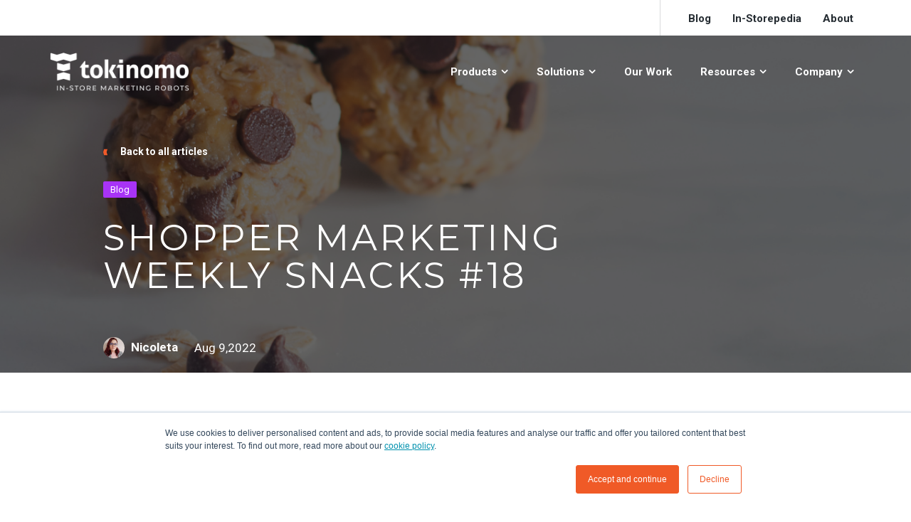

--- FILE ---
content_type: text/html; charset=UTF-8
request_url: https://www.tokinomo.com/blog/shopper-marketing-weekly-snacks-18
body_size: 18566
content:
<!doctype html><!--[if lt IE 7]> <html class="no-js lt-ie9 lt-ie8 lt-ie7" lang="en" > <![endif]--><!--[if IE 7]>    <html class="no-js lt-ie9 lt-ie8" lang="en" >        <![endif]--><!--[if IE 8]>    <html class="no-js lt-ie9" lang="en" >               <![endif]--><!--[if gt IE 8]><!--><html class="no-js" lang="en"><!--<![endif]--><head>
    <meta charset="utf-8">
    <meta http-equiv="X-UA-Compatible" content="IE=edge,chrome=1">
    <meta name="author" content="Nicoleta">
    <meta name="description" content="Discover the latest news in retail and shopper marketing. Keep up with the latest trends.">
    <meta name="generator" content="HubSpot">
    <title>Shopper Marketing Weekly Snacks #18</title>
    <link rel="shortcut icon" href="https://www.tokinomo.com/hubfs/Tokinomo_December2019%20Theme/images/cropped-Icon_Bookmark-192x192.png">
    
<meta name="viewport" content="width=device-width, initial-scale=1">

    <script src="/hs/hsstatic/jquery-libs/static-1.4/jquery/jquery-1.11.2.js"></script>
<script>hsjQuery = window['jQuery'];</script>
    <meta property="og:description" content="Discover the latest news in retail and shopper marketing. Keep up with the latest trends.">
    <meta property="og:title" content="Shopper Marketing Weekly Snacks #18">
    <meta name="twitter:description" content="Discover the latest news in retail and shopper marketing. Keep up with the latest trends.">
    <meta name="twitter:title" content="Shopper Marketing Weekly Snacks #18">

    

    
    <style>
a.cta_button{-moz-box-sizing:content-box !important;-webkit-box-sizing:content-box !important;box-sizing:content-box !important;vertical-align:middle}.hs-breadcrumb-menu{list-style-type:none;margin:0px 0px 0px 0px;padding:0px 0px 0px 0px}.hs-breadcrumb-menu-item{float:left;padding:10px 0px 10px 10px}.hs-breadcrumb-menu-divider:before{content:'›';padding-left:10px}.hs-featured-image-link{border:0}.hs-featured-image{float:right;margin:0 0 20px 20px;max-width:50%}@media (max-width: 568px){.hs-featured-image{float:none;margin:0;width:100%;max-width:100%}}.hs-screen-reader-text{clip:rect(1px, 1px, 1px, 1px);height:1px;overflow:hidden;position:absolute !important;width:1px}
</style>

<link rel="stylesheet" href="https://www.tokinomo.com/hubfs/hub_generated/module_assets/1/49598839955/1743601222300/module_Tokinomo_Blog_Banner_Modules_V2.min.css">
<link rel="stylesheet" href="/hs/hsstatic/AsyncSupport/static-1.501/sass/comments_listing_asset.css">
<link rel="stylesheet" href="/hs/hsstatic/AsyncSupport/static-1.501/sass/rss_post_listing.css">
<link rel="stylesheet" href="https://www.tokinomo.com/hubfs/hub_generated/module_assets/1/49146998583/1743601214589/module_Tokinomo_Footer_Module.min.css">
    

    
<!--  Added by GoogleAnalytics4 integration -->
<script>
var _hsp = window._hsp = window._hsp || [];
window.dataLayer = window.dataLayer || [];
function gtag(){dataLayer.push(arguments);}

var useGoogleConsentModeV2 = true;
var waitForUpdateMillis = 1000;


if (!window._hsGoogleConsentRunOnce) {
  window._hsGoogleConsentRunOnce = true;

  gtag('consent', 'default', {
    'ad_storage': 'denied',
    'analytics_storage': 'denied',
    'ad_user_data': 'denied',
    'ad_personalization': 'denied',
    'wait_for_update': waitForUpdateMillis
  });

  if (useGoogleConsentModeV2) {
    _hsp.push(['useGoogleConsentModeV2'])
  } else {
    _hsp.push(['addPrivacyConsentListener', function(consent){
      var hasAnalyticsConsent = consent && (consent.allowed || (consent.categories && consent.categories.analytics));
      var hasAdsConsent = consent && (consent.allowed || (consent.categories && consent.categories.advertisement));

      gtag('consent', 'update', {
        'ad_storage': hasAdsConsent ? 'granted' : 'denied',
        'analytics_storage': hasAnalyticsConsent ? 'granted' : 'denied',
        'ad_user_data': hasAdsConsent ? 'granted' : 'denied',
        'ad_personalization': hasAdsConsent ? 'granted' : 'denied'
      });
    }]);
  }
}

gtag('js', new Date());
gtag('set', 'developer_id.dZTQ1Zm', true);
gtag('config', 'G-397826993');
</script>
<script async src="https://www.googletagmanager.com/gtag/js?id=G-397826993"></script>

<!-- /Added by GoogleAnalytics4 integration -->


<script>(function(w,d,s,l,i){w[l]=w[l]||[];w[l].push({'gtm.start':
new Date().getTime(),event:'gtm.js'});var f=d.getElementsByTagName(s)[0],
j=d.createElement(s),dl=l!='dataLayer'?'&l='+l:'';j.async=true;j.src=
'https://www.googletagmanager.com/gtm.js?id='+i+dl;f.parentNode.insertBefore(j,f);
})(window,document,'script','dataLayer','GTM-MX2LJG3');</script>
<meta name="p:domain_verify" content="25dc941ae0d46989843e12cf975e5840">

<style>
  .custom_rich_text_layout {
    max-width: 900px;
    margin-left: auto;
    margin-right: auto;
  }
  @media screen and (min-width: 1024px) {
    .custom_rich_text_layout {
		padding-right: 0;
      	padding-left: 0;
    } 
  }
</style>
<!-- Hotjar Tracking Code for Tokinomo -->
<script>
    (function(h,o,t,j,a,r){
        h.hj=h.hj||function(){(h.hj.q=h.hj.q||[]).push(arguments)};
        h._hjSettings={hjid:3730867,hjsv:6};
        a=o.getElementsByTagName('head')[0];
        r=o.createElement('script');r.async=1;
        r.src=t+h._hjSettings.hjid+j+h._hjSettings.hjsv;
        a.appendChild(r);
    })(window,document,'https://static.hotjar.com/c/hotjar-','.js?sv=');
</script>
<link rel="amphtml" href="https://www.tokinomo.com/blog/shopper-marketing-weekly-snacks-18?hs_amp=true">

<meta property="og:image" content="https://www.tokinomo.com/hubfs/Shopper%20marketing%20%2315%20%281%29.png">
<meta property="og:image:width" content="1200">
<meta property="og:image:height" content="628">
<meta property="og:image:alt" content="shopper marketing news">
<meta name="twitter:image" content="https://www.tokinomo.com/hubfs/Shopper%20marketing%20%2315%20%281%29.png">
<meta name="twitter:image:alt" content="shopper marketing news">

<meta property="og:url" content="https://www.tokinomo.com/blog/shopper-marketing-weekly-snacks-18">
<meta name="twitter:card" content="summary_large_image">

<link rel="canonical" href="https://www.tokinomo.com/blog/shopper-marketing-weekly-snacks-18">
<script type="application/ld+json">
 {
     "@context": "http://schema.org",
     "@type": "Article",
     "mainEntityOfPage":{
        "@type":"WebPage",
        "@id":"https://www.tokinomo.com/blog/shopper-marketing-weekly-snacks-18"
     },
     "headline": "Shopper Marketing Weekly Snacks #18",
     "image": {
          "@type": "ImageObject",
          "url": "https://www.tokinomo.com/hubfs/Shopper%20marketing%20%2315%20%281%29.png"
     },
     "datePublished": "2022-08-09 06:39:24",
     "dateModified": "August 9, 2022, 6:39:24 AM",
     "author": {
         "@type": "Person",
         "name": "Nicoleta"
     },
     "publisher": {
         "@type": "Organization",
         "name": "Tokinomo Marketing SA",
         "logo": {
             "@type": "ImageObject",
             "url": "https://f.hubspotusercontent30.net/hubfs/6784033/Tokinomo%20Logo/Logo_White_Transparent.png"
         }
     },
     "description": "Discover the latest news in retail and shopper marketing. Keep up with the latest trends."
 }
 </script>
<meta property="og:type" content="article">
<link rel="alternate" type="application/rss+xml" href="https://www.tokinomo.com/blog/rss.xml">
<meta name="twitter:domain" content="www.tokinomo.com">
<meta name="twitter:site" content="@Tokinomo1">
<script src="//platform.linkedin.com/in.js" type="text/javascript">
    lang: en_US
</script>

<meta http-equiv="content-language" content="en">
<link rel="stylesheet" href="//7052064.fs1.hubspotusercontent-na1.net/hubfs/7052064/hub_generated/template_assets/DEFAULT_ASSET/1767723259071/template_layout.min.css">


<link rel="stylesheet" href="https://www.tokinomo.com/hubfs/hub_generated/template_assets/1/48962187051/1743444373868/template_Tokinomo_Plugins.min.css">
<link rel="stylesheet" href="https://www.tokinomo.com/hubfs/hub_generated/template_assets/1/48962073427/1743444375034/template_Tokinomo_Style.min.css">


    <style>
  
  .FeaturedTitle {
    width: 100%;
  }
  
  .HeaderMainSection {
    z-index: 2;
    
    background: transparent;
  }
  
  .header-container-wrapper {
    position: relative;
    z-index: 3;
  }
  
  .body-container-wrapper {
    margin-top: 0;
  }
  
  .TopHeader.noListStyle {
    height: auto;
    display: none;
  }
  
  .TopHeader .TopHeaderRow {
    padding-right: 11px;
   }
  
  .HeaderLang .CurrentLang { 
    font-size: 15px;
    display: none;
  }
  
  .FooterBottom.FooterBottom {
    height: 150px;
  }

  .LanguageSelector.LanguageSelector {
    position: absolute;
    top: 25px;
    right: 110px;
    z-index: 2;
    
    width: 80px;
    max-width: auto;
    
    float: none;
    margin: 0 auto;
    padding-left: 15px;
    padding-right: 15px;
  }
  
  .LanguageSelector.LanguageSelector .lang_list_class {
    top: 28px;
    left: 88px;
  }
  
  .HeaderLang.HeaderLang.HeaderLang {
    position: absolute;
    top: 31px;
    right: 105px;
    
    width: 100px;
     
    z-index: 1;

    width: auto;
    max-width: auto;
    margin-left: auto;
    margin-right: auto;
    
     
    padding-left: 46px;
    padding-right: 15px;
    
    color: white;
  }
  
  .LanguageSelector.LanguageSelector .lang_switcher_class {
/*     position: relative; */
/*     display: inline-block; */
/*     background: white; */
/*     padding: 2px; */
/*     border-radius: 50%; */
  }
  
  .LanguageSelector.LanguageSelector .lang_switcher_class .globe_class {
    position: relative;
    padding: 4px;

    background-position: left center;
    background-size: auto;
    background-image: none;
    width: 100px;
    height: 32px;
  }
  
  
  .LanguageSelector.LanguageSelector .lang_switcher_class .globe_class:before {
    content: '';
    position: absolute;
    
    top: 0;
    right: 0;
    bottom: 0;
    
    margin-top: auto;
    margin-bottom: auto;
    
    width: 24px;
    height: 24px;
    border-radius: 50%;
    
    background-image: url(//static.hsappstatic.net/cos-LanguageSwitcher/static-1.11/img/globe.png);
    background-repeat: no-repeat;
    background-position: center;
    
    background-color: white;
  }
  
  
  .FooterTop.p70-0.noListStyle {
    padding-bottom: 100px;
  }
  
  .LanguageSelectorFooter.LanguageSelectorFooter {
    position: absolute;
    bottom: 170px;
    z-index: 1;
    
    max-width: 1140px;
    margin-left: auto;
    margin-right: auto;
    left: 0;
    right: 0;
    
    text-align: center;
/*     margin-right: 80px; */
  }
  
  .LanguageSelectorFooter.LanguageSelectorFooter .lang_switcher_class {
    background: transparent;
    padding: 0;
    border-radius: auto;
    
    position: relative;
    display: inline-block;
  }
  
  .LanguageSelectorFooter.LanguageSelectorFooter .globe_class {
    position: relative;
    padding: 4px;

    background-position: left center;
    background-size: auto;
    background-image: none;
    width: 100px;
    height: 32px;
  }
  
  .LanguageSelectorFooter.LanguageSelectorFooter .globe_class:before {
    content: '';
    position: absolute;
    
    top: -4px;
    left: 0;
    bottom: 0;
    
    width: 24px;
    height: 24px;
    border-radius: 50%;
    
    background-image: url(//static.hsappstatic.net/cos-LanguageSwitcher/static-1.11/img/globe.png);
    background-repeat: no-repeat;
    background-position: center;
    
    background-color: white;
  }
  
  .FooterLang.FooterLang.FooterLang {
    position: absolute;
    bottom: 180px;
    right: 5px;
    z-index: 0;
    
    max-width: 1140px;
    margin-left: auto;
    margin-right: auto;
    left: 0;
    right: 0;
  }
  
  .LanguageSelectorFooter .lang_switcher_class {
/*     margin-right: 100px; */
  }
  
  .LanguageSelectorFooter .lang_list_class {
    top: 28px;
  }
  
  .LanguageSelectorFooter .lang_switcher_class {
    position: relative;
    display: inline-block;
    background: white;
    padding: 2px;
    border-radius: 50%;
    
    text-align: center;
  }
  
  .footer-container-wrapper .CurrentLang {
    position: absolute;
    top: -30px;
    left: 45px;
    right: 0;
    
    margin-left: auto;
    margin-right: auto;
    
    font-size: 15px;
    
    color: white;
    
    text-align: center;
  }
  
  @media screen and (min-width: 480px) {
    
    .LanguageSelector.LanguageSelector .lang_list_class {
      left: 50px;
    }
  
    .LanguageSelector.LanguageSelector .lang_switcher_class .globe_class:before {
      right: auto;
      left: 0;
    }
    
    .FooterLang.FooterLang.FooterLang {
      bottom: 180px;
    }
    
    .LanguageSelectorFooter.LanguageSelectorFooter {
      bottom: 170px;
    }
    
    .LanguageSelector.LanguageSelector {
      right: 110px;
    }
    
    .HeaderLang.HeaderLang.HeaderLang {
      left: calc(100vw - 187px);
    }
    
    .HeaderLang .CurrentLang { 
      display: block;
    }
    
  }
  
  @media screen and (min-width: 768px) {
    
    .LanguageSelectorFooter.LanguageSelectorFooter {
      margin-left: auto!important;
      margin-right: auto!important;
    }
    
  }
  
  @media screen and (min-width: 992px) {
    
    .LanguageSelectorFooter.LanguageSelectorFooter {
      bottom: 136px;
    }
    
    .FooterLang.FooterLang.FooterLang {
      bottom: 146px;
    }
    
    .body-container-wrapper {
      margin-top: 39.3px;
    }
    
  
    .TopHeader.noListStyle {
      display: block;
      height: auto;
    }
    
    .Fixed .TopHeader {
      display: none;
    }
    
    .LanguageSelector.LanguageSelector .lang_switcher_class .globe_class:before {
      left: 0;
      right: auto;
    }
    
    .LanguageSelector.LanguageSelector .lang_switcher_class .globe_class .lang_list_class {
/*       position: relative;
      background: white;
      padding: 2px;
      border-radius: 50%; */
    }
    
    .LanguageSelector.LanguageSelector {
      position: absolute;
      top: 10px;
      right: 0;
      left: 5px;
      z-index: 10;

      width: auto;
      text-align: left;

      float: none;
      margin: 0 auto;
      max-width: auto;
      padding-left: 15px;
      padding-right: 15px;
    }
  
    .HeaderLang.HeaderLang.HeaderLang {
      position: absolute;
      top: 16px;
      left: 7px;
      right: 0;

      z-index: 3;

      width: auto;


      width: 100px;
      max-width: auto;
      margin-left: 0;
      margin-right: 0;

      padding-left: 46px;
      padding-right: 15px;
    
      color: black;  
    }
    
  }
  
  @media screen and (min-width: 1081px) {
    
    .TopHeaderColRightMenu {
      position: relative;
      z-index: 0;
    }
    
    .LanguageSelector.LanguageSelector .lang_switcher_class {
      background: transparent;
      padding: 0;
      border-radius: auto;
    }
    
    .LanguageSelector.LanguageSelector .lang_switcher_class .globe_class .lang_list_class {
      top: 27px;
      left: 12px;
    } 
    
    .LanguageSelector.LanguageSelector {
      max-width: 1000px;
      
      padding-left: 459px;
      transform: translateX(-440px);
      
      margin-right: auto!important;
      margin-left: auto!important;
    }
  
    .HeaderLang.HeaderLang.HeaderLang { 
      left: 69px;
      
      width: auto;
      
      max-width: 1000px;
      margin-right: auto;
      margin-left: auto;
      
      padding-left: 459px;
      transform: translateX(-440px);
    }
    
    .LanguageSelector.LanguageSelector .lang_switcher_class .globe_class {
      padding: 4px;

      background-position: left center;
      background-size: auto;
      width: 100px;
      height: 32px;
    }
    
    
    .LanguageSelectorFooter.LanguageSelectorFooter {
      position: absolute;
      top: 160px;
      bottom: auto;
      max-width: 1140px;
      margin-right: auto;
      left: calc((100vw - 957px)/2);
      right: 0;
      
      width: 200px;
      margin-left: 0!important;
      
      text-align: left;
    }
    
    .FooterLang.FooterLang.FooterLang {
      bottom: auto;
      width: auto;
      top: -1px;
      
      left: calc((100vw - 957px)/2 - 55px);
    }

    .LanguageSelectorFooter .lang_switcher_class {
      position: relative;
      display: inline-block;
      background: white;
      padding: 2px;
      border-radius: 50%;
    }

    .footer-container-wrapper .CurrentLang {
      position: absolute;
      top: 160px;
      left: 95px;
      right: 0;

      margin-left: auto;
      margin-right: auto;

      color: white;
      
      text-align: left;
    }
  
  }
  
  @media screen and (min-width: 1230px) {

    .LanguageSelector.LanguageSelector {
      max-width: 1170px;
    }
  
    .HeaderLang.HeaderLang.HeaderLang {
      max-width: 1170px;
    }
    
    .LanguageSelectorFooter.LanguageSelectorFooter {
      left: calc((100vw - 1125px)/2);
    }
    
    .FooterLang.FooterLang.FooterLang { 
      left: calc((100vw - 1240px)/2);
      right: auto;
    }
    
  }
      
</style>
    

</head>
<body class="   hs-content-id-81482654637 hs-blog-post hs-blog-id-23269093638" style="">
    <div class="header-container-wrapper">
    <div class="header-container container-fluid">

<div class="row-fluid-wrapper row-depth-1 row-number-1 ">
<div class="row-fluid ">
<div class="span12 widget-span widget-type-global_group " style="" data-widget-type="global_group" data-x="0" data-w="12">
<div class="" data-global-widget-path="generated_global_groups/89740154953.html"><div class="row-fluid-wrapper row-depth-1 row-number-1 ">
<div class="row-fluid ">
<div class="span12 widget-span widget-type-custom_widget " style="" data-widget-type="custom_widget" data-x="0" data-w="12">
<div id="hs_cos_wrapper_module_1666415132504458" class="hs_cos_wrapper hs_cos_wrapper_widget hs_cos_wrapper_type_module" style="" data-hs-cos-general-type="widget" data-hs-cos-type="module"><div class="HeaderMainSection">
  <div class="TopHeader noListStyle">
    <div class="wrapper">
      <div class="TopHeaderRow">
        <div class="TopHeaderCol w50 ib">
<!--           <div class="TopHeaderColLeft">
            <ul>
              <li><a href="https://www.tokinomo.com/work/maggis-singing-soup-brand-activation"><svg xmlns="http://www.w3.org/2000/svg" width="22.5" height="18" viewBox="0 0 22.5 18"><path d="M23.25,6h-18A2.233,2.233,0,0,0,3.011,8.25L3,21.75A2.242,2.242,0,0,0,5.25,24h18a2.242,2.242,0,0,0,2.25-2.25V8.25A2.242,2.242,0,0,0,23.25,6ZM10.313,18.375H8.962L6.094,14.438v3.938H4.688v-6.75H6.094l2.813,3.938V11.625h1.406Zm5.625-5.333H13.125V14.3h2.812V15.72H13.125v1.249h2.812v1.406h-4.5v-6.75h4.5Zm7.875,4.208a1.128,1.128,0,0,1-1.125,1.125h-4.5a1.128,1.128,0,0,1-1.125-1.125V11.625h1.406V16.7H19.74v-3.96h1.406v3.949h1.26V11.625h1.406Z" transform="translate(-3 -6)" style="&#10;    fill: #f05a29;&#10;"/></svg></a></li>
              <li class="desktopText">Brilliant brand activation: Maggi's Singing Soup!</li>
              <li class="mobileText">Brilliant brand activation: Maggi's Singing Soup!</li>
            </ul>
          </div> -->
        </div>
        <div class="TopHeaderCol text-right w50 ib">
        
          <div class="TopHeaderColRight">
            <div class="ReadMoreLink">
              
              
              
              
              
                
              
            </div>
            <div class="TopHeaderColRightMenu">
              <span id="hs_cos_wrapper_module_1666415132504458_" class="hs_cos_wrapper hs_cos_wrapper_widget hs_cos_wrapper_type_simple_menu" style="" data-hs-cos-general-type="widget" data-hs-cos-type="simple_menu"><div id="hs_menu_wrapper_module_1666415132504458_" class="hs-menu-wrapper active-branch flyouts hs-menu-flow-horizontal" role="navigation" data-sitemap-name="" data-menu-id="" aria-label="Navigation Menu">
 <ul role="menu">
  <li class="hs-menu-item hs-menu-depth-1" role="none"><a href="https://www.tokinomo.com/blog" role="menuitem" target="_self">Blog</a></li>
  <li class="hs-menu-item hs-menu-depth-1" role="none"><a href="https://www.tokinomo.com/instorepedia" role="menuitem" target="_self">In-Storepedia</a></li>
  <li class="hs-menu-item hs-menu-depth-1" role="none"><a href="https://www.tokinomo.com/about-us/" role="menuitem" target="_self">About</a></li>
 </ul>
</div></span>
            </div>
          </div>
        </div>
      </div>
    </div>
  </div>
  <div class="BottomHeader">
    <div class="wrapper">
      <div class="HeaderLogo">
        <div class="HeaderLogoMain">
          <div class="desktopLogo">
            <span id="hs_cos_wrapper_module_1666415132504458_" class="hs_cos_wrapper hs_cos_wrapper_widget hs_cos_wrapper_type_logo" style="" data-hs-cos-general-type="widget" data-hs-cos-type="logo"><a href="//www.tokinomo.com/" id="hs-link-module_1666415132504458_" style="border-width:0px;border:0px;"><img src="https://www.tokinomo.com/hs-fs/hubfs/Tokinomo%202021/Images/Logo_White_Transparent.png?width=440&amp;height=120&amp;name=Logo_White_Transparent.png" class="hs-image-widget " height="120" style="height: auto;width:440px;border-width:0px;border:0px;" width="440" alt="Logo_White_Transparent" title="Logo_White_Transparent" srcset="https://www.tokinomo.com/hs-fs/hubfs/Tokinomo%202021/Images/Logo_White_Transparent.png?width=220&amp;height=60&amp;name=Logo_White_Transparent.png 220w, https://www.tokinomo.com/hs-fs/hubfs/Tokinomo%202021/Images/Logo_White_Transparent.png?width=440&amp;height=120&amp;name=Logo_White_Transparent.png 440w, https://www.tokinomo.com/hs-fs/hubfs/Tokinomo%202021/Images/Logo_White_Transparent.png?width=660&amp;height=180&amp;name=Logo_White_Transparent.png 660w, https://www.tokinomo.com/hs-fs/hubfs/Tokinomo%202021/Images/Logo_White_Transparent.png?width=880&amp;height=240&amp;name=Logo_White_Transparent.png 880w, https://www.tokinomo.com/hs-fs/hubfs/Tokinomo%202021/Images/Logo_White_Transparent.png?width=1100&amp;height=300&amp;name=Logo_White_Transparent.png 1100w, https://www.tokinomo.com/hs-fs/hubfs/Tokinomo%202021/Images/Logo_White_Transparent.png?width=1320&amp;height=360&amp;name=Logo_White_Transparent.png 1320w" sizes="(max-width: 440px) 100vw, 440px"></a></span>
          </div>
          <div class="mobileLogo">
            <span id="hs_cos_wrapper_module_1666415132504458_" class="hs_cos_wrapper hs_cos_wrapper_widget hs_cos_wrapper_type_logo" style="" data-hs-cos-general-type="widget" data-hs-cos-type="logo"><a href="//www.tokinomo.com/" id="hs-link-module_1666415132504458_" style="border-width:0px;border:0px;"><img src="https://www.tokinomo.com/hs-fs/hubfs/Tokinomo%202021/Images/Logo-White+Orange-Transparent.png?width=440&amp;height=115&amp;name=Logo-White+Orange-Transparent.png" class="hs-image-widget " height="115" style="height: auto;width:440px;border-width:0px;border:0px;" width="440" alt="Logo-White+Orange-Transparent" title="Logo-White+Orange-Transparent" srcset="https://www.tokinomo.com/hs-fs/hubfs/Tokinomo%202021/Images/Logo-White+Orange-Transparent.png?width=220&amp;height=58&amp;name=Logo-White+Orange-Transparent.png 220w, https://www.tokinomo.com/hs-fs/hubfs/Tokinomo%202021/Images/Logo-White+Orange-Transparent.png?width=440&amp;height=115&amp;name=Logo-White+Orange-Transparent.png 440w, https://www.tokinomo.com/hs-fs/hubfs/Tokinomo%202021/Images/Logo-White+Orange-Transparent.png?width=660&amp;height=173&amp;name=Logo-White+Orange-Transparent.png 660w, https://www.tokinomo.com/hs-fs/hubfs/Tokinomo%202021/Images/Logo-White+Orange-Transparent.png?width=880&amp;height=230&amp;name=Logo-White+Orange-Transparent.png 880w, https://www.tokinomo.com/hs-fs/hubfs/Tokinomo%202021/Images/Logo-White+Orange-Transparent.png?width=1100&amp;height=288&amp;name=Logo-White+Orange-Transparent.png 1100w, https://www.tokinomo.com/hs-fs/hubfs/Tokinomo%202021/Images/Logo-White+Orange-Transparent.png?width=1320&amp;height=345&amp;name=Logo-White+Orange-Transparent.png 1320w" sizes="(max-width: 440px) 100vw, 440px"></a></span>
          </div>
        </div>
      </div>
      <div class="Navigation_Menu">
        <div class="Navigation_Menu_Inner">
          <span id="hs_cos_wrapper_module_1666415132504458_" class="hs_cos_wrapper hs_cos_wrapper_widget hs_cos_wrapper_type_menu" style="" data-hs-cos-general-type="widget" data-hs-cos-type="menu"><div id="hs_menu_wrapper_module_1666415132504458_" class="hs-menu-wrapper active-branch flyouts hs-menu-flow-horizontal" role="navigation" data-sitemap-name="default" data-menu-id="23658239489" aria-label="Navigation Menu">
 <ul role="menu" class="active-branch">
  <li class="hs-menu-item hs-menu-depth-1 hs-item-has-children" role="none"><a href="javascript:;" aria-haspopup="true" aria-expanded="false" role="menuitem">Products</a>
   <ul role="menu" class="hs-menu-children-wrapper">
    <li class="hs-menu-item hs-menu-depth-2" role="none"><a href="https://www.tokinomo.com/product-shelfobot" role="menuitem">Shelfobot</a></li>
    <li class="hs-menu-item hs-menu-depth-2" role="none"><a href="https://www.tokinomo.com/product-visibubble" role="menuitem">Visibubble</a></li>
   </ul></li>
  <li class="hs-menu-item hs-menu-depth-1 hs-item-has-children" role="none"><a href="javascript:;" aria-haspopup="true" aria-expanded="false" role="menuitem">Solutions</a>
   <ul role="menu" class="hs-menu-children-wrapper">
    <li class="hs-menu-item hs-menu-depth-2" role="none"><a href="https://www.tokinomo.com/for-brands/" role="menuitem">For Brands</a></li>
    <li class="hs-menu-item hs-menu-depth-2" role="none"><a href="https://www.tokinomo.com/for-retail/" role="menuitem">For Retailers</a></li>
    <li class="hs-menu-item hs-menu-depth-2" role="none"><a href="https://www.tokinomo.com/for-agencies/" role="menuitem">For Agencies</a></li>
   </ul></li>
  <li class="hs-menu-item hs-menu-depth-1" role="none"><a href="https://www.tokinomo.com/work" role="menuitem">Our Work</a></li>
  <li class="hs-menu-item hs-menu-depth-1 hs-item-has-children" role="none"><a href="javascript:;" aria-haspopup="true" aria-expanded="false" role="menuitem">Resources</a>
   <ul role="menu" class="hs-menu-children-wrapper">
    <li class="hs-menu-item hs-menu-depth-2" role="none"><a href="https://www.tokinomo.com/retail-media" role="menuitem">Retail Media</a></li>
    <li class="hs-menu-item hs-menu-depth-2" role="none"><a href="https://www.tokinomo.com/brand-activation" role="menuitem">Brand Activation</a></li>
    <li class="hs-menu-item hs-menu-depth-2" role="none"><a href="https://www.tokinomo.com/posm-point-of-purchase-display-pop-marketing" role="menuitem">POSM Guide</a></li>
    <li class="hs-menu-item hs-menu-depth-2" role="none"><a href="https://www.tokinomo.com/in-store-marketing" role="menuitem">In-store Marketing Tactics</a></li>
    <li class="hs-menu-item hs-menu-depth-2" role="none"><a href="https://www.tokinomo.com/shopper-marketing-solution" role="menuitem">Shopper Marketing Solutions</a></li>
    <li class="hs-menu-item hs-menu-depth-2" role="none"><a href="https://www.tokinomo.com/robots-in-store-promotions" role="menuitem">Interactive In-store Promotions</a></li>
    <li class="hs-menu-item hs-menu-depth-2" role="none"><a href="https://www.tokinomo.com/in-store-marketing-robotic-solution" role="menuitem">Automated in-store Marketing </a></li>
   </ul></li>
  <li class="hs-menu-item hs-menu-depth-1 hs-item-has-children active-branch" role="none"><a href="javascript:;" aria-haspopup="true" aria-expanded="false" role="menuitem">Company</a>
   <ul role="menu" class="hs-menu-children-wrapper active-branch">
    <li class="hs-menu-item hs-menu-depth-2" role="none"><a href="https://www.tokinomo.com/about-us/" role="menuitem">About Us</a></li>
    <li class="hs-menu-item hs-menu-depth-2" role="none"><a href="https://www.tokinomo.com/news" role="menuitem">News</a></li>
    <li class="hs-menu-item hs-menu-depth-2 active active-branch" role="none"><a href="https://www.tokinomo.com/blog" role="menuitem">Blog</a></li>
    <li class="hs-menu-item hs-menu-depth-2" role="none"><a href="https://www.tokinomo.com/faq" role="menuitem">FAQ</a></li>
    <li class="hs-menu-item hs-menu-depth-2" role="none"><a href="https://www.tokinomo.com/contact/" role="menuitem">Contact Us</a></li>
   </ul></li>
 </ul>
</div></span>
        </div>
      </div>
    </div>
  </div>
  
</div></div>

</div><!--end widget-span -->
</div><!--end row-->
</div><!--end row-wrapper -->

<div class="row-fluid-wrapper row-depth-1 row-number-2 ">
<div class="row-fluid ">
<div class="span12 widget-span widget-type-cell " style="" data-widget-type="cell" data-x="0" data-w="12">

<div class="row-fluid-wrapper row-depth-1 row-number-3 ">
<div class="row-fluid ">
<div class="span6 widget-span widget-type-custom_widget LanguageSelector" style="" data-widget-type="custom_widget" data-x="0" data-w="6">
<div id="hs_cos_wrapper_module_166646976989143" class="hs_cos_wrapper hs_cos_wrapper_widget hs_cos_wrapper_type_module widget-type-language_switcher" style="" data-hs-cos-general-type="widget" data-hs-cos-type="module"><span id="hs_cos_wrapper_module_166646976989143_" class="hs_cos_wrapper hs_cos_wrapper_widget hs_cos_wrapper_type_language_switcher" style="" data-hs-cos-general-type="widget" data-hs-cos-type="language_switcher"></span></div>

</div><!--end widget-span -->
<div class="span6 widget-span widget-type-custom_widget HeaderLang" style="" data-widget-type="custom_widget" data-x="6" data-w="6">
<div id="hs_cos_wrapper_module_1666799364379219" class="hs_cos_wrapper hs_cos_wrapper_widget hs_cos_wrapper_type_module" style="" data-hs-cos-general-type="widget" data-hs-cos-type="module"></div>

</div><!--end widget-span -->
</div><!--end row-->
</div><!--end row-wrapper -->

</div><!--end widget-span -->
</div><!--end row-->
</div><!--end row-wrapper -->
</div>
</div><!--end widget-span -->
</div><!--end row-->
</div><!--end row-wrapper -->

<div class="row-fluid-wrapper row-depth-1 row-number-2 ">
<div class="row-fluid ">
<div class="span12 widget-span widget-type-custom_widget " style="display: none;" data-widget-type="custom_widget" data-x="0" data-w="12">
<div id="hs_cos_wrapper_module_162468246744629" class="hs_cos_wrapper hs_cos_wrapper_widget hs_cos_wrapper_type_module" style="" data-hs-cos-general-type="widget" data-hs-cos-type="module"><div class="HeaderMainSection">
  <div class="TopHeader noListStyle">
    <div class="wrapper">
      <div class="TopHeaderRow">
        <div class="TopHeaderCol w50 ib">
          <div class="TopHeaderColLeft">
            <ul>
              <li><a href="https://www.tokinomo.com/news/sales-service-golden-arrow-award-tokinomo"><svg xmlns="http://www.w3.org/2000/svg" width="22.5" height="18" viewbox="0 0 22.5 18"><path d="M23.25,6h-18A2.233,2.233,0,0,0,3.011,8.25L3,21.75A2.242,2.242,0,0,0,5.25,24h18a2.242,2.242,0,0,0,2.25-2.25V8.25A2.242,2.242,0,0,0,23.25,6ZM10.313,18.375H8.962L6.094,14.438v3.938H4.688v-6.75H6.094l2.813,3.938V11.625h1.406Zm5.625-5.333H13.125V14.3h2.812V15.72H13.125v1.249h2.812v1.406h-4.5v-6.75h4.5Zm7.875,4.208a1.128,1.128,0,0,1-1.125,1.125h-4.5a1.128,1.128,0,0,1-1.125-1.125V11.625h1.406V16.7H19.74v-3.96h1.406v3.949h1.26V11.625h1.406Z" transform="translate(-3 -6)" style="
    fill: #f05a29;
" /></svg></a></li>
              <li class="desktopText">GOLDEN ARROW MARKETING AWARD FOR SALES SERVICE IN POLAND</li>
              <li class="mobileText">GOLDEN ARROW AWARD FOR SALES SERVICE IN POLAND</li>
            </ul>
          </div>
        </div>
        <div class="TopHeaderCol text-right w50 ib">
          <div class="TopHeaderColRight">
            <div class="ReadMoreLink">
              
              
              
              
              
              
              
              <a href="https://www.tokinomo.com/news/sales-service-golden-arrow-award-tokinomo" target="_blank" rel="noopener">
                Read More <span><svg xmlns="http://www.w3.org/2000/svg" width="9.537" height="15" viewbox="0 0 9.537 15"><g transform="translate(9.537 0) rotate(90)"><path d="M117.535,143.863a.963.963,0,0,0-.506,0l-6.948,1.89a.406.406,0,0,0-.3.392v6.816a.406.406,0,0,0,.512.392l6.665-1.815a1.229,1.229,0,0,1,.646,0l6.664,1.815a.406.406,0,0,0,.512-.392v-6.816a.406.406,0,0,0-.3-.392Z" transform="translate(-109.782 -143.829)" style="
    fill: #f05a29;
" /></g></svg></span>
              </a>
            </div>
            <div class="TopHeaderColRightMenu">
              <span id="hs_cos_wrapper_module_162468246744629_" class="hs_cos_wrapper hs_cos_wrapper_widget hs_cos_wrapper_type_simple_menu" style="" data-hs-cos-general-type="widget" data-hs-cos-type="simple_menu"><div id="hs_menu_wrapper_module_162468246744629_" class="hs-menu-wrapper active-branch flyouts hs-menu-flow-horizontal" role="navigation" data-sitemap-name="" data-menu-id="" aria-label="Navigation Menu">
 <ul role="menu">
  <li class="hs-menu-item hs-menu-depth-1" role="none"><a href="https://www.tokinomo.com/blog" role="menuitem" target="_self">Blog</a></li>
  <li class="hs-menu-item hs-menu-depth-1" role="none"><a href="https://www.tokinomo.com/instorepedia" role="menuitem" target="_self">In-Storepedia</a></li>
  <li class="hs-menu-item hs-menu-depth-1" role="none"><a href="https://www.tokinomo.com/contact/" role="menuitem" target="_self">Contact Us</a></li>
 </ul>
</div></span>
            </div>
          </div>
        </div>
      </div>
    </div>
  </div>
  <div class="BottomHeader">
    <div class="wrapper">
      <div class="HeaderLogo">
        <div class="HeaderLogoMain">
          <div class="desktopLogo">
            <span id="hs_cos_wrapper_module_162468246744629_" class="hs_cos_wrapper hs_cos_wrapper_widget hs_cos_wrapper_type_logo" style="" data-hs-cos-general-type="widget" data-hs-cos-type="logo"><a href="//www.tokinomo.com/" id="hs-link-module_162468246744629_" style="border-width:0px;border:0px;"><img src="https://www.tokinomo.com/hs-fs/hubfs/Tokinomo%202021/Images/Logo_White_Transparent.png?width=440&amp;height=120&amp;name=Logo_White_Transparent.png" class="hs-image-widget " height="120" style="height: auto;width:440px;border-width:0px;border:0px;" width="440" alt="Tokinomo: Brand Activation POSM Technology" title="Tokinomo: Brand Activation POSM Technology" srcset="https://www.tokinomo.com/hs-fs/hubfs/Tokinomo%202021/Images/Logo_White_Transparent.png?width=220&amp;height=60&amp;name=Logo_White_Transparent.png 220w, https://www.tokinomo.com/hs-fs/hubfs/Tokinomo%202021/Images/Logo_White_Transparent.png?width=440&amp;height=120&amp;name=Logo_White_Transparent.png 440w, https://www.tokinomo.com/hs-fs/hubfs/Tokinomo%202021/Images/Logo_White_Transparent.png?width=660&amp;height=180&amp;name=Logo_White_Transparent.png 660w, https://www.tokinomo.com/hs-fs/hubfs/Tokinomo%202021/Images/Logo_White_Transparent.png?width=880&amp;height=240&amp;name=Logo_White_Transparent.png 880w, https://www.tokinomo.com/hs-fs/hubfs/Tokinomo%202021/Images/Logo_White_Transparent.png?width=1100&amp;height=300&amp;name=Logo_White_Transparent.png 1100w, https://www.tokinomo.com/hs-fs/hubfs/Tokinomo%202021/Images/Logo_White_Transparent.png?width=1320&amp;height=360&amp;name=Logo_White_Transparent.png 1320w" sizes="(max-width: 440px) 100vw, 440px"></a></span>
          </div>
          <div class="mobileLogo">
            <span id="hs_cos_wrapper_module_162468246744629_" class="hs_cos_wrapper hs_cos_wrapper_widget hs_cos_wrapper_type_logo" style="" data-hs-cos-general-type="widget" data-hs-cos-type="logo"><a href="//www.tokinomo.com/" id="hs-link-module_162468246744629_" style="border-width:0px;border:0px;"><img src="https://www.tokinomo.com/hs-fs/hubfs/Tokinomo%202021/Images/Logo-White+Orange-Transparent.png?width=440&amp;height=115&amp;name=Logo-White+Orange-Transparent.png" class="hs-image-widget " height="115" style="height: auto;width:440px;border-width:0px;border:0px;" width="440" alt="Tokinomo: Brand Activation POSM Technology" title="Tokinomo: Brand Activation POSM Technology" srcset="https://www.tokinomo.com/hs-fs/hubfs/Tokinomo%202021/Images/Logo-White+Orange-Transparent.png?width=220&amp;height=58&amp;name=Logo-White+Orange-Transparent.png 220w, https://www.tokinomo.com/hs-fs/hubfs/Tokinomo%202021/Images/Logo-White+Orange-Transparent.png?width=440&amp;height=115&amp;name=Logo-White+Orange-Transparent.png 440w, https://www.tokinomo.com/hs-fs/hubfs/Tokinomo%202021/Images/Logo-White+Orange-Transparent.png?width=660&amp;height=173&amp;name=Logo-White+Orange-Transparent.png 660w, https://www.tokinomo.com/hs-fs/hubfs/Tokinomo%202021/Images/Logo-White+Orange-Transparent.png?width=880&amp;height=230&amp;name=Logo-White+Orange-Transparent.png 880w, https://www.tokinomo.com/hs-fs/hubfs/Tokinomo%202021/Images/Logo-White+Orange-Transparent.png?width=1100&amp;height=288&amp;name=Logo-White+Orange-Transparent.png 1100w, https://www.tokinomo.com/hs-fs/hubfs/Tokinomo%202021/Images/Logo-White+Orange-Transparent.png?width=1320&amp;height=345&amp;name=Logo-White+Orange-Transparent.png 1320w" sizes="(max-width: 440px) 100vw, 440px"></a></span>
          </div>
        </div>
      </div>
      <div class="Navigation_Menu">
        <div class="Navigation_Menu_Inner">
          <span id="hs_cos_wrapper_module_162468246744629_" class="hs_cos_wrapper hs_cos_wrapper_widget hs_cos_wrapper_type_menu" style="" data-hs-cos-general-type="widget" data-hs-cos-type="menu"><div id="hs_menu_wrapper_module_162468246744629_" class="hs-menu-wrapper active-branch flyouts hs-menu-flow-horizontal" role="navigation" data-sitemap-name="default" data-menu-id="23658239489" aria-label="Navigation Menu">
 <ul role="menu" class="active-branch">
  <li class="hs-menu-item hs-menu-depth-1 hs-item-has-children" role="none"><a href="javascript:;" aria-haspopup="true" aria-expanded="false" role="menuitem">Products</a>
   <ul role="menu" class="hs-menu-children-wrapper">
    <li class="hs-menu-item hs-menu-depth-2" role="none"><a href="https://www.tokinomo.com/product-shelfobot" role="menuitem">Shelfobot</a></li>
    <li class="hs-menu-item hs-menu-depth-2" role="none"><a href="https://www.tokinomo.com/product-visibubble" role="menuitem">Visibubble</a></li>
   </ul></li>
  <li class="hs-menu-item hs-menu-depth-1 hs-item-has-children" role="none"><a href="javascript:;" aria-haspopup="true" aria-expanded="false" role="menuitem">Solutions</a>
   <ul role="menu" class="hs-menu-children-wrapper">
    <li class="hs-menu-item hs-menu-depth-2" role="none"><a href="https://www.tokinomo.com/for-brands/" role="menuitem">For Brands</a></li>
    <li class="hs-menu-item hs-menu-depth-2" role="none"><a href="https://www.tokinomo.com/for-retail/" role="menuitem">For Retailers</a></li>
    <li class="hs-menu-item hs-menu-depth-2" role="none"><a href="https://www.tokinomo.com/for-agencies/" role="menuitem">For Agencies</a></li>
   </ul></li>
  <li class="hs-menu-item hs-menu-depth-1" role="none"><a href="https://www.tokinomo.com/work" role="menuitem">Our Work</a></li>
  <li class="hs-menu-item hs-menu-depth-1 hs-item-has-children" role="none"><a href="javascript:;" aria-haspopup="true" aria-expanded="false" role="menuitem">Resources</a>
   <ul role="menu" class="hs-menu-children-wrapper">
    <li class="hs-menu-item hs-menu-depth-2" role="none"><a href="https://www.tokinomo.com/retail-media" role="menuitem">Retail Media</a></li>
    <li class="hs-menu-item hs-menu-depth-2" role="none"><a href="https://www.tokinomo.com/brand-activation" role="menuitem">Brand Activation</a></li>
    <li class="hs-menu-item hs-menu-depth-2" role="none"><a href="https://www.tokinomo.com/posm-point-of-purchase-display-pop-marketing" role="menuitem">POSM Guide</a></li>
    <li class="hs-menu-item hs-menu-depth-2" role="none"><a href="https://www.tokinomo.com/in-store-marketing" role="menuitem">In-store Marketing Tactics</a></li>
    <li class="hs-menu-item hs-menu-depth-2" role="none"><a href="https://www.tokinomo.com/shopper-marketing-solution" role="menuitem">Shopper Marketing Solutions</a></li>
    <li class="hs-menu-item hs-menu-depth-2" role="none"><a href="https://www.tokinomo.com/robots-in-store-promotions" role="menuitem">Interactive In-store Promotions</a></li>
    <li class="hs-menu-item hs-menu-depth-2" role="none"><a href="https://www.tokinomo.com/in-store-marketing-robotic-solution" role="menuitem">Automated in-store Marketing </a></li>
   </ul></li>
  <li class="hs-menu-item hs-menu-depth-1 hs-item-has-children active-branch" role="none"><a href="javascript:;" aria-haspopup="true" aria-expanded="false" role="menuitem">Company</a>
   <ul role="menu" class="hs-menu-children-wrapper active-branch">
    <li class="hs-menu-item hs-menu-depth-2" role="none"><a href="https://www.tokinomo.com/about-us/" role="menuitem">About Us</a></li>
    <li class="hs-menu-item hs-menu-depth-2" role="none"><a href="https://www.tokinomo.com/news" role="menuitem">News</a></li>
    <li class="hs-menu-item hs-menu-depth-2 active active-branch" role="none"><a href="https://www.tokinomo.com/blog" role="menuitem">Blog</a></li>
    <li class="hs-menu-item hs-menu-depth-2" role="none"><a href="https://www.tokinomo.com/faq" role="menuitem">FAQ</a></li>
    <li class="hs-menu-item hs-menu-depth-2" role="none"><a href="https://www.tokinomo.com/contact/" role="menuitem">Contact Us</a></li>
   </ul></li>
 </ul>
</div></span>
        </div>
      </div>
    </div>
  </div>
</div></div>

</div><!--end widget-span -->
</div><!--end row-->
</div><!--end row-wrapper -->

    </div><!--end header -->
</div><!--end header wrapper -->

<div class="body-container-wrapper">
    <div class="body-container container-fluid">

<div class="row-fluid-wrapper row-depth-1 row-number-1 ">
<div class="row-fluid ">
<div class="span12 widget-span widget-type-custom_widget " style="" data-widget-type="custom_widget" data-x="0" data-w="12">
<div id="hs_cos_wrapper_module_16251473125608602" class="hs_cos_wrapper hs_cos_wrapper_widget hs_cos_wrapper_type_module" style="" data-hs-cos-general-type="widget" data-hs-cos-type="module">
<div class="BannerMainSection BlogBanner">
  <div class="BannerSliderBox">
    <div>
      <div class="BannerSection  overlay fontWhite bg" style="background-image: url(https://www.tokinomo.com/hubfs/Shopper%20marketing%20%2315%20%281%29.png);">
        <div class="wrapper">
          <div class="BannerInner">
            <div class="BannerContentBox">

              <div class="BackButton fontWhite pb30">
                <a href="https://www.tokinomo.com/blog"><span><svg xmlns="http://www.w3.org/2000/svg" width="9.537" height="15" viewbox="0 0 9.537 15"><g transform="translate(9.537 0) rotate(90)"><path d="M117.535,143.863a.963.963,0,0,0-.506,0l-6.948,1.89a.406.406,0,0,0-.3.392v6.816a.406.406,0,0,0,.512.392l6.665-1.815a1.229,1.229,0,0,1,.646,0l6.664,1.815a.406.406,0,0,0,.512-.392v-6.816a.406.406,0,0,0-.3-.392Z" transform="translate(-109.782 -143.829)"></path></g></svg></span>
                  Back to all articles</a>
              </div>

              <div class="BlogTopic pb30">
                
                <div><span class="BTag"> Blog</span></div>
              </div>

              
              <div class="BannerTitle uppercase normal">
                <h1>
                  <span id="hs_cos_wrapper_name" class="hs_cos_wrapper hs_cos_wrapper_meta_field hs_cos_wrapper_type_text" style="" data-hs-cos-general-type="meta_field" data-hs-cos-type="text">Shopper Marketing Weekly Snacks #18</span>
                </h1>
              </div>
              




              <div class="AuthorDetail pt60 noListStyle">
                <ul>
                  <li>
                    <span class="authorImg">
                      <img alt="Nicoleta" src="https://www.tokinomo.com/hubfs/Nicoleta%20Blog%20Author.jpeg"> 
                    </span>
                    <span class="author-link bold">
                      <a href="/blog/author/nicoleta">Nicoleta</a>
                    </span>
                  </li>
                  <li>Aug 9,2022</li>
                </ul>
              </div>


            </div>
          </div>
        </div>
      </div>
    </div>
  </div>
</div>
</div>

</div><!--end widget-span -->
</div><!--end row-->
</div><!--end row-wrapper -->

<div class="row-fluid-wrapper row-depth-1 row-number-2 ">
<div class="row-fluid ">
<div class="span12 widget-span widget-type-cell " style="" data-widget-type="cell" data-x="0" data-w="12">

<div class="row-fluid-wrapper row-depth-1 row-number-3 ">
<div class="row-fluid ">
<div class="span12 widget-span widget-type-cell " style="" data-widget-type="cell" data-x="0" data-w="12">

<div class="row-fluid-wrapper row-depth-1 row-number-4 ">
<div class="row-fluid ">
<div class="span12 widget-span widget-type-cell " style="" data-widget-type="cell" data-x="0" data-w="12">

<div class="row-fluid-wrapper row-depth-1 row-number-5 ">
<div class="row-fluid ">
<div class="span12 widget-span widget-type-custom_widget " style="" data-widget-type="custom_widget" data-x="0" data-w="12">
<div id="hs_cos_wrapper_module_151388194052436" class="hs_cos_wrapper hs_cos_wrapper_widget hs_cos_wrapper_type_module widget-type-blog_content" style="" data-hs-cos-general-type="widget" data-hs-cos-type="module">
    <div class="wrapper">
<div class="blog-section BlogSection">
<div class="BlogMainRow pt60 pb30">
<div class="BlogMainColLeft PostInnerLeft ib vt">
<div class="BlogInnerContent">
<div class="section post-body">
<span id="hs_cos_wrapper_post_body" class="hs_cos_wrapper hs_cos_wrapper_meta_field hs_cos_wrapper_type_rich_text" style="" data-hs-cos-general-type="meta_field" data-hs-cos-type="rich_text"><h2 style="font-size: 28px;">Campaign scoop</h2>
<p><strong>Keeping it cool.</strong> Some things should never change, while others might need some refreshing from time to time. Sprite’s <a href="https://www.ispot.tv/ad/bhvg/sprite-same-spokes-new-person-featuring-trae-young-anthony-edwards" rel="nofollow noopener" target="_blank"><span>latest commercial</span></a> shows us that good things should remain unchanged, like the original taste of Sprite. While the taste remains the same, the appearance has changed because of their new bottle.&nbsp;</p>
<!--more--><p><strong>Rhymes on the beach</strong>. What can be better than drinking a cold Corona on the beach? Drinking it next to Snoop Dogg. In the latest <a href="https://www.ispot.tv/ad/bhSd/corona-rhymes-featuring-snoop-dogg-andy-samberg" rel="nofollow noopener" target="_blank"><span>commercial for Corona</span></a>, Andy Samberg tries (and fails) to rap with Snoop Dogg. Sometimes, it might be better just to enjoy the beach and the drink.&nbsp;</p>
<h2 style="font-size: 28px;">Time for retail tech<br><br></h2>
<div class="hs-embed-wrapper" data-service="giphy" data-responsive="true" style="position: relative; overflow: hidden; width: 100%; height: auto; padding: 0; max-width: 540px; min-width: 256px; display: block; margin: auto;"><div class="hs-embed-content-wrapper"><div style="width:100%;height:0;padding-bottom:56%;position:relative;"><iframe src="https://giphy.com/embed/XAcEWzsrb1BMRkDEtM" width="100%" height="100%" style="position:absolute" frameborder="0" class="giphy-embed" allowfullscreen></iframe></div></div></div>
<p><strong>Self-scanning stores.</strong> People love convenience and they hate to wait. That’s why self-checkout or self-scanning stores seem to be the future.<a href="https://www.retaildive.com/news/global-self-checkout-stores-triple-2027-report/628630/" rel="nofollow noopener" target="_blank"><span> A new report</span></a> shows that these stores might triple by 2027. Last year, 10,000 stores internationally began offering mobile self-scanning, allowing shoppers to scan items on their own mobile devices.&nbsp;</p>
<p><strong>AI and machine learning.</strong> Oracle Retail is expanding its portfolio of <a href="https://www.retaildive.com/spons/oracle-retails-ai-foundation-and-retail-insights-solutions-improve-decisio/627778/" rel="nofollow noopener" target="_blank"><span>retail solutions</span></a> to include Oracle Retail AI Foundation Cloud Service and Oracle Retail Insights Cloud Service. This comes as a way to provide enhanced data analytics to brands. It is going to enable end-to-end insights-to-action workflows.&nbsp;</p>
<p><strong>Fresh live streaming.</strong> The Fresh Market implemented a video-driven customer experience platform. Thanks to live streaming and social commerce, the grocery chain has seen key engagement metrics quickly grow. <a href="https://www.grocerydive.com/news/the-fresh-market-shoppable-video-livestreaming/628580/" rel="nofollow noopener" target="_blank"><span>The Fresh Market </span></a>has been working in recent months with the live commerce platform Firework on content.</p>
<h2 style="font-size: 28px;">Sharing the <span style="color: #f05a29;"><strong>expert</strong></span>ise&nbsp;</h2>
<p><strong>Mobile devices. </strong>Are mobile devices creating connected store associates yet? This is one of the top discussions on<a href="https://retailwire.com/discussion/are-mobile-devices-creating-connected-store-associates-yet/" rel="nofollow noopener" target="_blank"><span> Retail Wire</span></a>. Here’s what Carol Spieckerman had to say about this topic:&nbsp;</p>
<p><img src="https://lh3.googleusercontent.com/S9T5PizOjHJHLRu50QkTxCuCRqtB1-jcZ-SfmeUfQ6sShZ453Zfhzd8lkw6_j55Vgf-S92Yx_afa_kUxiCerDX0W_blGCKomTC0yKRkBVJj_nOQYwZpM_PqhyrskILJI1wEo6XQjgAzP7R2ZlTd61WM" width="624" height="223" loading="lazy" style="margin-left: auto; margin-right: auto; display: block;"></p>
<p><strong>Best before.</strong> Limiting food waste is a great way to reduce pollution. However, how far should retailers go to limit food waste? In one of <a href="https://retailwire.com/discussion/should-best-before-and-use-by-dates-be-reimagined-to-reduce-waste/" rel="nofollow noopener" target="_blank"><span>Retail Wire’s discussions</span></a>, retail experts talked about if “best before” and “use by” dates should be reimagined. Here’s what Brian Cluster had to say about this:&nbsp;</p>
<p><img src="https://lh3.googleusercontent.com/tSZ9ubb23POk8eNDKp634jGONJUrmQpct9EYUSABHguEl3UcvxwoYm5xlAb5f34uMqPNFQFMDvHl-llCha__BWrlPnVmV-Gj-JIgV7A5kEv79X_74zf4lK0vUQLIQtdaMhfMOZlVistsAbTnzNLdpPw" width="624" height="313" loading="lazy" style="margin-left: auto; margin-right: auto; display: block;"></p>
<h2 style="font-size: 28px;">Quick commerce and non-polluting eggs<br><br></h2>
<div class="hs-embed-wrapper" data-service="giphy" data-responsive="true" style="position: relative; overflow: hidden; width: 100%; height: auto; padding: 0; max-width: 540px; min-width: 256px; display: block; margin: auto;"><div class="hs-embed-content-wrapper"><div style="width:100%;height:0;padding-bottom:70%;position:relative;"><iframe src="https://giphy.com/embed/qJkRbWM1MfVjq" width="100%" height="100%" style="position:absolute" frameborder="0" class="giphy-embed" allowfullscreen></iframe></div></div></div>
<p><strong>Fast groceries. </strong>It seems that the <a href="https://www.chargedretail.co.uk/2022/08/03/gone-in-a-jiffy-why-the-quick-commerce-grocery-sector-is-destined-to-collapse/" rel="nofollow noopener" target="_blank"><span>quick commerce</span></a> grocery sector might suffer a decline in the following months. Why? Because people are not that committed to getting their groceries faster. Shoppers want good groceries that come when it's convenient, not as fast as possible.&nbsp;</p>
<p><strong>Carbon-neutral eggs.</strong> Yes, you read that right! Morrisons is the first retailer to introduce <a href="https://www.retailgazette.co.uk/blog/2022/08/morrisons-launches-carbon-neutral-eggs-from-hens-fed-on-insects/" rel="nofollow noopener" target="_blank"><span>carbon-neutral eggs</span></a>. These eggs come from hens fed on insects. The eggs are the first product to be sold as part of the supermarket chain’s drive to be directly supplied by zero-emission British farms.</p>
<p>&nbsp;</p></span>
</div>
</div>
</div>
<div class="BlogMainColRight PostInnerRight V2 ib vt">
<div class="BlogRightBox">
<div class="BlogRightBoxInner">
<div class="FeaturedTitle Exbold">
<div id="hs_cos_wrapper_text2" class="hs_cos_wrapper hs_cos_wrapper_widget hs_cos_wrapper_type_module widget-type-text" style="" data-hs-cos-general-type="widget" data-hs-cos-type="module"><span id="hs_cos_wrapper_text2_" class="hs_cos_wrapper hs_cos_wrapper_widget hs_cos_wrapper_type_text" style="" data-hs-cos-general-type="widget" data-hs-cos-type="text">Sign up for news alerts, insights, and teachings!</span></div>
</div>
<div>
<div class="SubscribersForm">
<div id="hs_cos_wrapper_blog_subscribe" class="hs_cos_wrapper hs_cos_wrapper_widget hs_cos_wrapper_type_module widget-type-blog_subscribe" style="" data-hs-cos-general-type="widget" data-hs-cos-type="module">
<span id="hs_cos_wrapper_blog_subscribe_blog_subscribe" class="hs_cos_wrapper hs_cos_wrapper_widget hs_cos_wrapper_type_blog_subscribe" style="" data-hs-cos-general-type="widget" data-hs-cos-type="blog_subscribe">
<div id="hs_form_target_blog_subscribe_blog_subscribe_4025"></div>
</span></div>
</div>
</div>
</div>
</div>
<div class="BlogRightBox CategoryBox">
<div class="CategoryTitle">
<div id="hs_cos_wrapper_Category_text" class="hs_cos_wrapper hs_cos_wrapper_widget hs_cos_wrapper_type_module widget-type-text" style="" data-hs-cos-general-type="widget" data-hs-cos-type="module"><span id="hs_cos_wrapper_Category_text_" class="hs_cos_wrapper hs_cos_wrapper_widget hs_cos_wrapper_type_text" style="" data-hs-cos-general-type="widget" data-hs-cos-type="text">See more by tag</span></div>
</div>
<div class="noListStyle DisCategoryList">
<ul>
<li><a href="https://www.tokinomo.com/blog/tag/shopper-marketing">shopper marketing</a></li>
<li><a href="https://www.tokinomo.com/blog/tag/weekly-snacks">weekly snacks</a></li>
<li><a href="https://www.tokinomo.com/blog/tag/retail-marketing">retail marketing</a></li>
<li><a href="https://www.tokinomo.com/blog/tag/retail-technology">retail technology</a></li>
<li><a href="https://www.tokinomo.com/blog/tag/shopper-experience">shopper experience</a></li>
</ul>
</div>
</div>
<div class="BlogRightBox">
<div class="BlogRightBoxInner">
<div class="FeaturedTitle Exbold">
<div id="hs_cos_wrapper_text" class="hs_cos_wrapper hs_cos_wrapper_widget hs_cos_wrapper_type_module widget-type-text" style="" data-hs-cos-general-type="widget" data-hs-cos-type="module"><span id="hs_cos_wrapper_text_" class="hs_cos_wrapper hs_cos_wrapper_widget hs_cos_wrapper_type_text" style="" data-hs-cos-general-type="widget" data-hs-cos-type="text">Featured</span></div>
</div>
<div class="FeaturedPost">
<div class="FeaturedCol1">
<div class="FeaturedImg">
<div class="FeaturedImgBox bg" style="background-image:url(https://www.tokinomo.com/hubfs/Blog%20TMS%20104.jpg)"> 
<a href="https://www.tokinomo.com/blog/gamification-shopping-habits-and-customer-centricity-monthly-snacks-104">
</a>
</div>
</div>
<div class="FeaturedBoxTitle">
<a href="https://www.tokinomo.com/blog/gamification-shopping-habits-and-customer-centricity-monthly-snacks-104">Gamification, Shopping habits, and Customer centricity - Monthly Snacks #104</a>
</div>
</div>
<div class="FeaturedCol2">
<div class="FeaturedImg">
<div class="FeaturedImgBox bg" style="background-image:url(https://www.tokinomo.com/hubfs/Blog%20TMS%20103.jpg)"> 
<a href="https://www.tokinomo.com/blog/shopping-experience-generative-ai-and-customer-sentiment-monthly-snacks-103">
</a>
</div>
</div>
<div class="FeaturedBoxTitle">
<a href="https://www.tokinomo.com/blog/shopping-experience-generative-ai-and-customer-sentiment-monthly-snacks-103">Shopping experience, Generative AI, and Customer sentiment - Monthly snacks #103</a>
</div>
</div>
<div class="FeaturedCol3">
<div class="FeaturedImg">
<div class="FeaturedImgBox bg" style="background-image:url(https://www.tokinomo.com/hubfs/influencer-marketing.jpg)"> 
<a href="https://www.tokinomo.com/blog/influencer-marketing-grocers">
</a>
</div>
</div>
<div class="FeaturedBoxTitle">
<a href="https://www.tokinomo.com/blog/influencer-marketing-grocers">Influencer Marketing for Grocers: Bridging the Digital and Physical Retail Experience</a>
</div>
</div>
<div class="FeaturedCol4">
<div class="FeaturedImg">
<div class="FeaturedImgBox bg" style="background-image:url(https://www.tokinomo.com/hubfs/cross-promotion.jpg)"> 
<a href="https://www.tokinomo.com/blog/cross-promotional-in-store-retail-media">
</a>
</div>
</div>
<div class="FeaturedBoxTitle">
<a href="https://www.tokinomo.com/blog/cross-promotional-in-store-retail-media">Cross-Promotional Strategies Using In-Store Retail Media</a>
</div>
</div>
<div class="FeaturedCol5">
<div class="FeaturedImg">
<div class="FeaturedImgBox bg" style="background-image:url(https://www.tokinomo.com/hubfs/Blog%20TMS%20102.jpg)"> 
<a href="https://www.tokinomo.com/blog/grocery-personalization-customer-sentiment-tiktok-shopping-monthly-snacks-102">
</a>
</div>
</div>
<div class="FeaturedBoxTitle">
<a href="https://www.tokinomo.com/blog/grocery-personalization-customer-sentiment-tiktok-shopping-monthly-snacks-102">Grocery personalization, Customer sentiment, and TikTok Shopping - Monthly snacks #102</a>
</div>
</div>
</div>
</div>
</div>
<div class="BlogRightBox twitterBox  V2">
<div class="BlogRightBoxInner V2">
<div class="FeaturedTitle V2 Exbold">
<a class="twitter-timeline" data-height="1200" href="https://twitter.com/Tokinomo1?ref_src=twsrc%5Etfw">Tweets by Tokinomo</a> <script async src="https://platform.twitter.com/widgets.js" charset="utf-8"></script>            </div>
</div>
</div>
</div>
</div>
</div>
</div>
<div id="hs_cos_wrapper_module_1625478228361206" class="hs_cos_wrapper hs_cos_wrapper_widget hs_cos_wrapper_type_module" style="" data-hs-cos-general-type="widget" data-hs-cos-type="module">
<div class="BlogSLMainSection">
<div class="BlogSLSliderBox">
<div class="BlogSLSliderImg">
</div>
</div>
</div>
</div>
<div class="wrapper">
<div class="pb30 nextpreviousRow">
<div class="DisCategoryList pt30 noListStyle topic-list">
<div class="bold topic-list-title">
<div id="hs_cos_wrapper_tags_text" class="hs_cos_wrapper hs_cos_wrapper_widget hs_cos_wrapper_type_module widget-type-text" style="" data-hs-cos-general-type="widget" data-hs-cos-type="module"><span id="hs_cos_wrapper_tags_text_" class="hs_cos_wrapper hs_cos_wrapper_widget hs_cos_wrapper_type_text" style="" data-hs-cos-general-type="widget" data-hs-cos-type="text">Article Tags</span></div>
</div>
<ul>
<li>
<a href="https://www.tokinomo.com/blog/tag/shopper-marketing">shopper marketing</a>
</li>
<li>
<a href="https://www.tokinomo.com/blog/tag/shopper-engagement">shopper engagement</a>
</li>
<li>
<a href="https://www.tokinomo.com/blog/tag/weekly-snacks">weekly snacks</a>
</li>
</ul>  
</div>
<div class="pt30">
<div class="bold topic-list-title">
<div id="hs_cos_wrapper_social_text" class="hs_cos_wrapper hs_cos_wrapper_widget hs_cos_wrapper_type_module widget-type-text" style="" data-hs-cos-general-type="widget" data-hs-cos-type="module"><span id="hs_cos_wrapper_social_text_" class="hs_cos_wrapper hs_cos_wrapper_widget hs_cos_wrapper_type_text" style="" data-hs-cos-general-type="widget" data-hs-cos-type="text">Show your support</span></div>
</div>
<div class="FollowUsBox pt10 noListStyle">
<ul>
<li>
<a href="https://www.facebook.com/sharer/sharer.php?u=https://www.tokinomo.com/blog/shopper-marketing-weekly-snacks-18"><svg xmlns="http://www.w3.org/2000/svg" width="20" height="20" viewbox="0 0 20 20"><rect width="20" height="20" style="
fill: none;
"></rect><path d="M9.623,0l-2.4,0A4.154,4.154,0,0,0,2.789,4.43V6.472H.377A.372.372,0,0,0,0,6.839V9.8a.372.372,0,0,0,.377.367H2.789v7.467A.372.372,0,0,0,3.166,18H6.312a.372.372,0,0,0,.377-.367V10.166h2.82A.372.372,0,0,0,9.886,9.8V6.839a.363.363,0,0,0-.11-.26.383.383,0,0,0-.267-.108H6.69V4.741c0-.832.2-1.255,1.318-1.255H9.623A.372.372,0,0,0,10,3.119V.371A.372.372,0,0,0,9.623,0Z" transform="translate(5 1)" style="
fill: #bcbfc2;
"></path></svg><span>share on Facebook</span></a>
</li>
<li>
<a href="https://twitter.com/home?status=https://www.tokinomo.com/blog/shopper-marketing-weekly-snacks-18"><svg xmlns="http://www.w3.org/2000/svg" width="20" height="20" viewbox="0 0 20 20"><rect width="20" height="20" style="
fill: none;
"></rect><path d="M17.979,1.763a.088.088,0,0,0-.1-.024,7.15,7.15,0,0,1-1.687.517A3.777,3.777,0,0,0,17.5.388a.091.091,0,0,0-.029-.1.089.089,0,0,0-.1-.007,7.177,7.177,0,0,1-2.245.875A3.74,3.74,0,0,0,8.682,3.781a3.842,3.842,0,0,0,.072.744A10.3,10.3,0,0,1,1.4.709.087.087,0,0,0,1.323.676a.089.089,0,0,0-.07.044,3.811,3.811,0,0,0,.9,4.859A3.557,3.557,0,0,1,.849,5.153a.088.088,0,0,0-.088,0,.091.091,0,0,0-.045.076v.048A3.79,3.79,0,0,0,3.349,8.89,3.564,3.564,0,0,1,2.1,8.872.09.09,0,0,0,2.02,8.9.091.091,0,0,0,2,8.988,3.752,3.752,0,0,0,5.253,11.6,7.154,7.154,0,0,1,.961,13.013,7.34,7.34,0,0,1,.1,12.962a.09.09,0,0,0-.059.165A10.381,10.381,0,0,0,5.694,14.8,10.443,10.443,0,0,0,16.186,4.209q0-.217-.008-.433a7.51,7.51,0,0,0,1.807-1.9A.091.091,0,0,0,17.979,1.763Z" transform="translate(1 2.6)" style="
fill: #bcbfc2;
"></path></svg><span>share on Twitter</span></a>
</li>
<li>
<a href="https://www.linkedin.com/shareArticle?mini=true&amp;url=https://www.tokinomo.com/blog/shopper-marketing-weekly-snacks-18"><svg xmlns="http://www.w3.org/2000/svg" width="20" height="20" viewbox="0 0 20 20"><rect width="20" height="20" style="
fill: none;
"></rect><path d="M8.96,15H5.53c0-.006,0-.069,0-.172.012-2.731.037-9.167,0-9.948h3.43V6.313l-.013.019-.01.013h.023V6.313a3.4,3.4,0,0,1,3.091-1.672,3.749,3.749,0,0,1,2.821,1.111A4.861,4.861,0,0,1,16,9.2V15H12.57V9.584c0-1.5-.6-2.289-1.737-2.289A1.874,1.874,0,0,0,9.074,8.527a2.178,2.178,0,0,0-.113.82V15ZM3.633,15H.2V4.878h3.43V15ZM1.919,3.5H1.9A1.767,1.767,0,0,1,0,1.749,1.772,1.772,0,0,1,1.941,0,1.766,1.766,0,0,1,3.859,1.749,1.772,1.772,0,0,1,1.919,3.5Z" transform="translate(2 1)" style="
fill: #bcbfc2;
"></path></svg><span>share on Linkedin</span></a>
</li>
</ul>
</div>
</div>
</div>
</div>
<div class="nextprevious greyBg  p40-0">
<div class="wrapper">
<div class="nextpreviousRow">
<div class="nextpreviousCol w50 ib vt">
<div class="nav-text">
<div class="BackButton">
<a href="/blog/shopper-marketing-weekly-snacks-17"><span><svg xmlns="http://www.w3.org/2000/svg" width="9.537" height="15" viewbox="0 0 9.537 15"><g transform="translate(9.537 0) rotate(90)"><path d="M117.535,143.863a.963.963,0,0,0-.506,0l-6.948,1.89a.406.406,0,0,0-.3.392v6.816a.406.406,0,0,0,.512.392l6.665-1.815a1.229,1.229,0,0,1,.646,0l6.664,1.815a.406.406,0,0,0,.512-.392v-6.816a.406.406,0,0,0-.3-.392Z" transform="translate(-109.782 -143.829)"></path></g></svg></span>Prev</a>
</div>
<div>
<div class="previouscontent pt30">
<div class="bold">
<h5>
<a href="/blog/shopper-marketing-weekly-snacks-17">Shopper Marketing Weekly Snacks #17</a>
</h5>
</div>
</div>
</div>
</div>
</div>
<div class="nextpreviousCol w50 ib vt text-right">
<div class="nav-text">
<div class="BackButton NextButton">
<a href="/blog/future-of-grocery-retail-expert-round-up">Next <span><svg xmlns="http://www.w3.org/2000/svg" width="9.537" height="15" viewbox="0 0 9.537 15"><g transform="translate(9.537 0) rotate(90)"><path d="M117.535,143.863a.963.963,0,0,0-.506,0l-6.948,1.89a.406.406,0,0,0-.3.392v6.816a.406.406,0,0,0,.512.392l6.665-1.815a1.229,1.229,0,0,1,.646,0l6.664,1.815a.406.406,0,0,0,.512-.392v-6.816a.406.406,0,0,0-.3-.392Z" transform="translate(-109.782 -143.829)"></path></g></svg></span></a>
</div>
<div>
<div class="previouscontent pt30">
<div class="bold">
<h5>
<a href="/blog/future-of-grocery-retail-expert-round-up">The future of grocery retail | Expert round-up</a>
</h5>
</div>
</div>
</div>
</div>
</div>
</div>
</div>
</div>
</div>

</div><!--end widget-span -->
</div><!--end row-->
</div><!--end row-wrapper -->

<div class="row-fluid-wrapper row-depth-1 row-number-6 ">
<div class="row-fluid ">
<div class="span12 widget-span widget-type-custom_widget " style="display: none;" data-widget-type="custom_widget" data-x="0" data-w="12">
<div id="hs_cos_wrapper_module_151388194555338" class="hs_cos_wrapper hs_cos_wrapper_widget hs_cos_wrapper_type_module widget-type-blog_comments" style="" data-hs-cos-general-type="widget" data-hs-cos-type="module"><span id="hs_cos_wrapper_module_151388194555338_blog_comments" class="hs_cos_wrapper hs_cos_wrapper_widget hs_cos_wrapper_type_blog_comments" style="" data-hs-cos-general-type="widget" data-hs-cos-type="blog_comments">
<div class="section post-footer">
    <div id="comments-listing" class="new-comments"></div>
    
</div>

</span></div>

</div><!--end widget-span -->
</div><!--end row-->
</div><!--end row-wrapper -->

</div><!--end widget-span -->
</div><!--end row-->
</div><!--end row-wrapper -->

</div><!--end widget-span -->
</div><!--end row-->
</div><!--end row-wrapper -->

</div><!--end widget-span -->
</div><!--end row-->
</div><!--end row-wrapper -->

<div class="row-fluid-wrapper row-depth-1 row-number-7 ">
<div class="row-fluid ">
<div class="span12 widget-span widget-type-cell " style="display: none" data-widget-type="cell" data-x="0" data-w="12">

<div class="row-fluid-wrapper row-depth-1 row-number-8 ">
<div class="row-fluid ">
<div class="span12 widget-span widget-type-custom_widget " style="" data-widget-type="custom_widget" data-x="0" data-w="12">
<div id="hs_cos_wrapper_module_151388197187957" class="hs_cos_wrapper hs_cos_wrapper_widget hs_cos_wrapper_type_module widget-type-blog_subscribe" style="" data-hs-cos-general-type="widget" data-hs-cos-type="module">


<span id="hs_cos_wrapper_module_151388197187957_blog_subscribe" class="hs_cos_wrapper hs_cos_wrapper_widget hs_cos_wrapper_type_blog_subscribe" style="" data-hs-cos-general-type="widget" data-hs-cos-type="blog_subscribe"><h3 id="hs_cos_wrapper_module_151388197187957_blog_subscribe_title" class="hs_cos_wrapper form-title" data-hs-cos-general-type="widget_field" data-hs-cos-type="text">Subscribe Here!</h3>

<div id="hs_form_target_module_151388197187957_blog_subscribe_2362"></div>



</span></div>

</div><!--end widget-span -->
</div><!--end row-->
</div><!--end row-wrapper -->

<div class="row-fluid-wrapper row-depth-1 row-number-9 ">
<div class="row-fluid ">
<div class="span12 widget-span widget-type-custom_widget " style="" data-widget-type="custom_widget" data-x="0" data-w="12">
<div id="hs_cos_wrapper_module_151388198434367" class="hs_cos_wrapper hs_cos_wrapper_widget hs_cos_wrapper_type_module widget-type-post_listing" style="" data-hs-cos-general-type="widget" data-hs-cos-type="module">
  


<span id="hs_cos_wrapper_module_151388198434367_" class="hs_cos_wrapper hs_cos_wrapper_widget hs_cos_wrapper_type_post_listing" style="" data-hs-cos-general-type="widget" data-hs-cos-type="post_listing"><div class="block">
  <h3>Recent Posts</h3>
  <div class="widget-module">
    <ul class="hs-hash-1616507562-1767774676476">
    </ul>
  </div>
</div>
</span></div>

</div><!--end widget-span -->
</div><!--end row-->
</div><!--end row-wrapper -->

<div class="row-fluid-wrapper row-depth-1 row-number-10 ">
<div class="row-fluid ">
<div class="span12 widget-span widget-type-custom_widget " style="" data-widget-type="custom_widget" data-x="0" data-w="12">
<div id="hs_cos_wrapper_module_151388198583069" class="hs_cos_wrapper hs_cos_wrapper_widget hs_cos_wrapper_type_module widget-type-post_filter" style="" data-hs-cos-general-type="widget" data-hs-cos-type="module">


  



  




<span id="hs_cos_wrapper_module_151388198583069_" class="hs_cos_wrapper hs_cos_wrapper_widget hs_cos_wrapper_type_post_filter" style="" data-hs-cos-general-type="widget" data-hs-cos-type="post_filter"><div class="block">
  <h3>Posts by Tag</h3>
  <div class="widget-module">
    <ul>
      
        <li>
          <a href="https://www.tokinomo.com/blog/tag/shopper-marketing">shopper marketing <span class="filter-link-count" dir="ltr">(112)</span></a>
        </li>
      
        <li>
          <a href="https://www.tokinomo.com/blog/tag/weekly-snacks">weekly snacks <span class="filter-link-count" dir="ltr">(82)</span></a>
        </li>
      
        <li>
          <a href="https://www.tokinomo.com/blog/tag/retail-marketing">retail marketing <span class="filter-link-count" dir="ltr">(71)</span></a>
        </li>
      
        <li>
          <a href="https://www.tokinomo.com/blog/tag/retail-technology">retail technology <span class="filter-link-count" dir="ltr">(41)</span></a>
        </li>
      
        <li>
          <a href="https://www.tokinomo.com/blog/tag/shopper-experience">shopper experience <span class="filter-link-count" dir="ltr">(30)</span></a>
        </li>
      
        <li style="display:none;">
          <a href="https://www.tokinomo.com/blog/tag/brick-and-mortar-retail">brick and mortar retail <span class="filter-link-count" dir="ltr">(29)</span></a>
        </li>
      
        <li style="display:none;">
          <a href="https://www.tokinomo.com/blog/tag/retail-trends">retail trends <span class="filter-link-count" dir="ltr">(28)</span></a>
        </li>
      
        <li style="display:none;">
          <a href="https://www.tokinomo.com/blog/tag/tokinomo">Tokinomo <span class="filter-link-count" dir="ltr">(26)</span></a>
        </li>
      
        <li style="display:none;">
          <a href="https://www.tokinomo.com/blog/tag/shopping-experience">shopping experience <span class="filter-link-count" dir="ltr">(26)</span></a>
        </li>
      
        <li style="display:none;">
          <a href="https://www.tokinomo.com/blog/tag/customer-experience">customer experience <span class="filter-link-count" dir="ltr">(21)</span></a>
        </li>
      
        <li style="display:none;">
          <a href="https://www.tokinomo.com/blog/tag/in-store-marketing">in-store marketing <span class="filter-link-count" dir="ltr">(20)</span></a>
        </li>
      
        <li style="display:none;">
          <a href="https://www.tokinomo.com/blog/tag/retail-tech">retail tech <span class="filter-link-count" dir="ltr">(20)</span></a>
        </li>
      
        <li style="display:none;">
          <a href="https://www.tokinomo.com/blog/tag/retail-advertising">retail advertising <span class="filter-link-count" dir="ltr">(13)</span></a>
        </li>
      
        <li style="display:none;">
          <a href="https://www.tokinomo.com/blog/tag/retail-experience">Retail experience <span class="filter-link-count" dir="ltr">(11)</span></a>
        </li>
      
        <li style="display:none;">
          <a href="https://www.tokinomo.com/blog/tag/brand-awareness">brand awareness <span class="filter-link-count" dir="ltr">(11)</span></a>
        </li>
      
        <li style="display:none;">
          <a href="https://www.tokinomo.com/blog/tag/shopper-engagement">shopper engagement <span class="filter-link-count" dir="ltr">(11)</span></a>
        </li>
      
        <li style="display:none;">
          <a href="https://www.tokinomo.com/blog/tag/in-store-advertising">in-store advertising <span class="filter-link-count" dir="ltr">(10)</span></a>
        </li>
      
        <li style="display:none;">
          <a href="https://www.tokinomo.com/blog/tag/retail-media">retail media <span class="filter-link-count" dir="ltr">(10)</span></a>
        </li>
      
        <li style="display:none;">
          <a href="https://www.tokinomo.com/blog/tag/boost-retail-sales">boost retail sales <span class="filter-link-count" dir="ltr">(9)</span></a>
        </li>
      
        <li style="display:none;">
          <a href="https://www.tokinomo.com/blog/tag/experiential-marketing">experiential marketing <span class="filter-link-count" dir="ltr">(8)</span></a>
        </li>
      
        <li style="display:none;">
          <a href="https://www.tokinomo.com/blog/tag/retail-sales">retail sales <span class="filter-link-count" dir="ltr">(8)</span></a>
        </li>
      
        <li style="display:none;">
          <a href="https://www.tokinomo.com/blog/tag/event">Event <span class="filter-link-count" dir="ltr">(7)</span></a>
        </li>
      
        <li style="display:none;">
          <a href="https://www.tokinomo.com/blog/tag/brand-marketing">brand marketing <span class="filter-link-count" dir="ltr">(7)</span></a>
        </li>
      
        <li style="display:none;">
          <a href="https://www.tokinomo.com/blog/tag/in-store-promotions">in-store promotions <span class="filter-link-count" dir="ltr">(6)</span></a>
        </li>
      
        <li style="display:none;">
          <a href="https://www.tokinomo.com/blog/tag/retail-robots">retail robots <span class="filter-link-count" dir="ltr">(5)</span></a>
        </li>
      
        <li style="display:none;">
          <a href="https://www.tokinomo.com/blog/tag/grocery">grocery <span class="filter-link-count" dir="ltr">(4)</span></a>
        </li>
      
        <li style="display:none;">
          <a href="https://www.tokinomo.com/blog/tag/brand-perception">brand perception <span class="filter-link-count" dir="ltr">(3)</span></a>
        </li>
      
        <li style="display:none;">
          <a href="https://www.tokinomo.com/blog/tag/customer-journey">customer journey <span class="filter-link-count" dir="ltr">(3)</span></a>
        </li>
      
        <li style="display:none;">
          <a href="https://www.tokinomo.com/blog/tag/retail-during-covid">retail during covid <span class="filter-link-count" dir="ltr">(3)</span></a>
        </li>
      
        <li style="display:none;">
          <a href="https://www.tokinomo.com/blog/tag/brand-activation">brand activation <span class="filter-link-count" dir="ltr">(2)</span></a>
        </li>
      
        <li style="display:none;">
          <a href="https://www.tokinomo.com/blog/tag/brick-and-mortar-marketing">brick and mortar marketing <span class="filter-link-count" dir="ltr">(2)</span></a>
        </li>
      
        <li style="display:none;">
          <a href="https://www.tokinomo.com/blog/tag/coronavirus-impact-in-retail">coronavirus impact in retail <span class="filter-link-count" dir="ltr">(2)</span></a>
        </li>
      
        <li style="display:none;">
          <a href="https://www.tokinomo.com/blog/tag/omnichannel-retail">omnichannel retail <span class="filter-link-count" dir="ltr">(2)</span></a>
        </li>
      
        <li style="display:none;">
          <a href="https://www.tokinomo.com/blog/tag/retailtainment">retailtainment <span class="filter-link-count" dir="ltr">(2)</span></a>
        </li>
      
        <li style="display:none;">
          <a href="https://www.tokinomo.com/blog/tag/shelf-presence">shelf presence <span class="filter-link-count" dir="ltr">(2)</span></a>
        </li>
      
        <li style="display:none;">
          <a href="https://www.tokinomo.com/blog/tag/trade-marketing">trade marketing <span class="filter-link-count" dir="ltr">(2)</span></a>
        </li>
      
        <li style="display:none;">
          <a href="https://www.tokinomo.com/blog/tag/assortment">Assortment <span class="filter-link-count" dir="ltr">(1)</span></a>
        </li>
      
        <li style="display:none;">
          <a href="https://www.tokinomo.com/blog/tag/beverages">Beverages <span class="filter-link-count" dir="ltr">(1)</span></a>
        </li>
      
        <li style="display:none;">
          <a href="https://www.tokinomo.com/blog/tag/cleaning-supplies">Cleaning Supplies <span class="filter-link-count" dir="ltr">(1)</span></a>
        </li>
      
        <li style="display:none;">
          <a href="https://www.tokinomo.com/blog/tag/strategic-marketing">Strategic Marketing <span class="filter-link-count" dir="ltr">(1)</span></a>
        </li>
      
        <li style="display:none;">
          <a href="https://www.tokinomo.com/blog/tag/awards">awards <span class="filter-link-count" dir="ltr">(1)</span></a>
        </li>
      
        <li style="display:none;">
          <a href="https://www.tokinomo.com/blog/tag/brand-building">brand building <span class="filter-link-count" dir="ltr">(1)</span></a>
        </li>
      
        <li style="display:none;">
          <a href="https://www.tokinomo.com/blog/tag/brand-trust">brand trust <span class="filter-link-count" dir="ltr">(1)</span></a>
        </li>
      
        <li style="display:none;">
          <a href="https://www.tokinomo.com/blog/tag/consumer-decision-making">consumer decision making <span class="filter-link-count" dir="ltr">(1)</span></a>
        </li>
      
        <li style="display:none;">
          <a href="https://www.tokinomo.com/blog/tag/data-analytics">data analytics <span class="filter-link-count" dir="ltr">(1)</span></a>
        </li>
      
        <li style="display:none;">
          <a href="https://www.tokinomo.com/blog/tag/future-of-retail">future of retail <span class="filter-link-count" dir="ltr">(1)</span></a>
        </li>
      
        <li style="display:none;">
          <a href="https://www.tokinomo.com/blog/tag/interactive-displays">interactive displays <span class="filter-link-count" dir="ltr">(1)</span></a>
        </li>
      
        <li style="display:none;">
          <a href="https://www.tokinomo.com/blog/tag/product-launch">product launch <span class="filter-link-count" dir="ltr">(1)</span></a>
        </li>
      
        <li style="display:none;">
          <a href="https://www.tokinomo.com/blog/tag/programmatic-advertising">programmatic advertising <span class="filter-link-count" dir="ltr">(1)</span></a>
        </li>
      
        <li style="display:none;">
          <a href="https://www.tokinomo.com/blog/tag/retail-pricing">retail pricing <span class="filter-link-count" dir="ltr">(1)</span></a>
        </li>
      
        <li style="display:none;">
          <a href="https://www.tokinomo.com/blog/tag/sampling">sampling <span class="filter-link-count" dir="ltr">(1)</span></a>
        </li>
      
        <li style="display:none;">
          <a href="https://www.tokinomo.com/blog/tag/strategy">strategy <span class="filter-link-count" dir="ltr">(1)</span></a>
        </li>
      
        <li style="display:none;">
          <a href="https://www.tokinomo.com/blog/tag/tips-to-boost-retail-sales">tips to boost retail sales <span class="filter-link-count" dir="ltr">(1)</span></a>
        </li>
      
        <li style="display:none;">
          <a href="https://www.tokinomo.com/blog/tag/transforming-retail">transforming retail <span class="filter-link-count" dir="ltr">(1)</span></a>
        </li>
      
    </ul>
    
      <a class="filter-expand-link" href="#">See all</a>
    
  </div>
</div>
</span></div>

</div><!--end widget-span -->
</div><!--end row-->
</div><!--end row-wrapper -->

</div><!--end widget-span -->
</div><!--end row-->
</div><!--end row-wrapper -->

<div class="row-fluid-wrapper row-depth-1 row-number-11 ">
<div class="row-fluid ">
<div class="span12 widget-span widget-type-custom_widget " style="" data-widget-type="custom_widget" data-x="0" data-w="12">
<div id="hs_cos_wrapper_module_1627972408614141" class="hs_cos_wrapper hs_cos_wrapper_widget hs_cos_wrapper_type_module" style="" data-hs-cos-general-type="widget" data-hs-cos-type="module">
</div>

</div><!--end widget-span -->
</div><!--end row-->
</div><!--end row-wrapper -->

<div class="row-fluid-wrapper row-depth-1 row-number-12 ">
<div class="row-fluid ">
<div class="span12 widget-span widget-type-custom_widget " style="" data-widget-type="custom_widget" data-x="0" data-w="12">
<div id="hs_cos_wrapper_module_1627969418437565" class="hs_cos_wrapper hs_cos_wrapper_widget hs_cos_wrapper_type_module" style="" data-hs-cos-general-type="widget" data-hs-cos-type="module">
<div class="RecentPostSection p30-0">
  <div class="wrapper">
    <div class="RecentPostInner">
      
      <div class="bold pb10">
        Read some more
      </div>
      
      
      <div class="RecentPostRow">
        
        <div class="RecentPostCol w25 mw100 ib vt">
          <div class="RecentPostColInner">
            <div class="RecentPostImg">
              
              <div class="PostfeaturedImage bg" style="background-image: url('https://www.tokinomo.com/hubfs/Blog%20TMS%20104.jpg');">
                <a href="https://www.tokinomo.com/blog/gamification-shopping-habits-and-customer-centricity-monthly-snacks-104" title="" class="hs-featured-image-link">
                </a>
              </div>
               
            </div> 
            <div class="RecentPostBox">
              <div class="RecentPostBoxInner">
                <div class="ListingContentBox">
                  <div class="listDetail noListStyle">
                    <ul>
                      
                      <li class="active"><a href="https://www.tokinomo.com/blog/tag/shopper-marketing">shopper marketing</a></li>
                      
                      <li class="active"><a href="https://www.tokinomo.com/blog/tag/weekly-snacks">weekly snacks</a></li>
                      
                      <li>Jun 3,2025</li>
                    </ul>
                  </div>
                  <div class="pt10">
                    <h6 class="backgroundTitle"><a href="https://www.tokinomo.com/blog/gamification-shopping-habits-and-customer-centricity-monthly-snacks-104">Gamification, Shopping habits, and Customer centricity - Monthly Snacks #104</a></h6>
                  </div>
                  <div class="postDescription pt30">
                    Campaign corner Break brothers. KitKat wants you to take a break and will make anything for that to happen. Their most r... 
                  </div>
                  <div>
                    <div class="readMorebutton pt20">
                      <a href="https://www.tokinomo.com/blog/gamification-shopping-habits-and-customer-centricity-monthly-snacks-104">Read More <span class="Btnrighticon"><svg xmlns="http://www.w3.org/2000/svg" width="9.537" height="15" viewbox="0 0 9.537 15"><g transform="translate(9.537 0) rotate(90)"><path d="M117.535,143.863a.963.963,0,0,0-.506,0l-6.948,1.89a.406.406,0,0,0-.3.392v6.816a.406.406,0,0,0,.512.392l6.665-1.815a1.229,1.229,0,0,1,.646,0l6.664,1.815a.406.406,0,0,0,.512-.392v-6.816a.406.406,0,0,0-.3-.392Z" transform="translate(-109.782 -143.829)" /></g></svg></span></a>    
                    </div>
                  </div>
                </div>
              </div>
            </div>
          </div>
        </div>
        
        <div class="RecentPostCol w25 mw100 ib vt">
          <div class="RecentPostColInner">
            <div class="RecentPostImg">
              
              <div class="PostfeaturedImage bg" style="background-image: url('https://www.tokinomo.com/hubfs/Blog%20TMS%20103.jpg');">
                <a href="https://www.tokinomo.com/blog/shopping-experience-generative-ai-and-customer-sentiment-monthly-snacks-103" title="" class="hs-featured-image-link">
                </a>
              </div>
               
            </div> 
            <div class="RecentPostBox">
              <div class="RecentPostBoxInner">
                <div class="ListingContentBox">
                  <div class="listDetail noListStyle">
                    <ul>
                      
                      <li class="active"><a href="https://www.tokinomo.com/blog/tag/shopper-marketing">shopper marketing</a></li>
                      
                      <li class="active"><a href="https://www.tokinomo.com/blog/tag/weekly-snacks">weekly snacks</a></li>
                      
                      <li>May 6,2025</li>
                    </ul>
                  </div>
                  <div class="pt10">
                    <h6 class="backgroundTitle"><a href="https://www.tokinomo.com/blog/shopping-experience-generative-ai-and-customer-sentiment-monthly-snacks-103">Shopping experience, Generative AI, and Customer sentiment - Monthly snacks #103</a></h6>
                  </div>
                  <div class="postDescription pt30">
                    Campaign corner It’s not just water. Culligan is launching its first-ever global brand campaign, “It’s just water until ... 
                  </div>
                  <div>
                    <div class="readMorebutton pt20">
                      <a href="https://www.tokinomo.com/blog/shopping-experience-generative-ai-and-customer-sentiment-monthly-snacks-103">Read More <span class="Btnrighticon"><svg xmlns="http://www.w3.org/2000/svg" width="9.537" height="15" viewbox="0 0 9.537 15"><g transform="translate(9.537 0) rotate(90)"><path d="M117.535,143.863a.963.963,0,0,0-.506,0l-6.948,1.89a.406.406,0,0,0-.3.392v6.816a.406.406,0,0,0,.512.392l6.665-1.815a1.229,1.229,0,0,1,.646,0l6.664,1.815a.406.406,0,0,0,.512-.392v-6.816a.406.406,0,0,0-.3-.392Z" transform="translate(-109.782 -143.829)" /></g></svg></span></a>    
                    </div>
                  </div>
                </div>
              </div>
            </div>
          </div>
        </div>
        
        <div class="RecentPostCol w25 mw100 ib vt">
          <div class="RecentPostColInner">
            <div class="RecentPostImg">
              
              <div class="PostfeaturedImage bg" style="background-image: url('https://www.tokinomo.com/hubfs/influencer-marketing.jpg');">
                <a href="https://www.tokinomo.com/blog/influencer-marketing-grocers" title="" class="hs-featured-image-link">
                </a>
              </div>
               
            </div> 
            <div class="RecentPostBox">
              <div class="RecentPostBoxInner">
                <div class="ListingContentBox">
                  <div class="listDetail noListStyle">
                    <ul>
                      
                      <li class="active"><a href="https://www.tokinomo.com/blog/tag/boost-retail-sales">boost retail sales</a></li>
                      
                      <li class="active"><a href="https://www.tokinomo.com/blog/tag/retail-media">retail media</a></li>
                      
                      <li class="active"><a href="https://www.tokinomo.com/blog/tag/grocery">grocery</a></li>
                      
                      <li>Apr 15,2025</li>
                    </ul>
                  </div>
                  <div class="pt10">
                    <h6 class="backgroundTitle"><a href="https://www.tokinomo.com/blog/influencer-marketing-grocers">Influencer Marketing for Grocers: Bridging the Digital and Physical Retail Experience</a></h6>
                  </div>
                  <div class="postDescription pt30">
                    Social media can be daunting for grocers. Between keeping up with ever-evolving trends, generating consistent content, a... 
                  </div>
                  <div>
                    <div class="readMorebutton pt20">
                      <a href="https://www.tokinomo.com/blog/influencer-marketing-grocers">Read More <span class="Btnrighticon"><svg xmlns="http://www.w3.org/2000/svg" width="9.537" height="15" viewbox="0 0 9.537 15"><g transform="translate(9.537 0) rotate(90)"><path d="M117.535,143.863a.963.963,0,0,0-.506,0l-6.948,1.89a.406.406,0,0,0-.3.392v6.816a.406.406,0,0,0,.512.392l6.665-1.815a1.229,1.229,0,0,1,.646,0l6.664,1.815a.406.406,0,0,0,.512-.392v-6.816a.406.406,0,0,0-.3-.392Z" transform="translate(-109.782 -143.829)" /></g></svg></span></a>    
                    </div>
                  </div>
                </div>
              </div>
            </div>
          </div>
        </div>
        
        <div class="RecentPostCol w25 mw100 ib vt">
          <div class="RecentPostColInner">
            <div class="RecentPostImg">
              
              <div class="PostfeaturedImage bg" style="background-image: url('https://www.tokinomo.com/hubfs/cross-promotion.jpg');">
                <a href="https://www.tokinomo.com/blog/cross-promotional-in-store-retail-media" title="" class="hs-featured-image-link">
                </a>
              </div>
               
            </div> 
            <div class="RecentPostBox">
              <div class="RecentPostBoxInner">
                <div class="ListingContentBox">
                  <div class="listDetail noListStyle">
                    <ul>
                      
                      <li class="active"><a href="https://www.tokinomo.com/blog/tag/boost-retail-sales">boost retail sales</a></li>
                      
                      <li class="active"><a href="https://www.tokinomo.com/blog/tag/retail-media">retail media</a></li>
                      
                      <li class="active"><a href="https://www.tokinomo.com/blog/tag/grocery">grocery</a></li>
                      
                      <li>Apr 10,2025</li>
                    </ul>
                  </div>
                  <div class="pt10">
                    <h6 class="backgroundTitle"><a href="https://www.tokinomo.com/blog/cross-promotional-in-store-retail-media">Cross-Promotional Strategies Using In-Store Retail Media</a></h6>
                  </div>
                  <div class="postDescription pt30">
                    Retail is constantly changing and integrating the most recent technologies. However, there are still some “old-school” o... 
                  </div>
                  <div>
                    <div class="readMorebutton pt20">
                      <a href="https://www.tokinomo.com/blog/cross-promotional-in-store-retail-media">Read More <span class="Btnrighticon"><svg xmlns="http://www.w3.org/2000/svg" width="9.537" height="15" viewbox="0 0 9.537 15"><g transform="translate(9.537 0) rotate(90)"><path d="M117.535,143.863a.963.963,0,0,0-.506,0l-6.948,1.89a.406.406,0,0,0-.3.392v6.816a.406.406,0,0,0,.512.392l6.665-1.815a1.229,1.229,0,0,1,.646,0l6.664,1.815a.406.406,0,0,0,.512-.392v-6.816a.406.406,0,0,0-.3-.392Z" transform="translate(-109.782 -143.829)" /></g></svg></span></a>    
                    </div>
                  </div>
                </div>
              </div>
            </div>
          </div>
        </div>
        
      </div>
    </div>
  </div>
</div>
</div>

</div><!--end widget-span -->
</div><!--end row-->
</div><!--end row-wrapper -->

<div class="row-fluid-wrapper row-depth-1 row-number-13 ">
<div class="row-fluid ">
<div class="span12 widget-span widget-type-custom_widget " style="" data-widget-type="custom_widget" data-x="0" data-w="12">
<div id="hs_cos_wrapper_module_1627969524949571" class="hs_cos_wrapper hs_cos_wrapper_widget hs_cos_wrapper_type_module" style="" data-hs-cos-general-type="widget" data-hs-cos-type="module">
<div class="FormSection greyBg p60-0" id="CountryForm">
  <div class="wrapper">
    <div class="FormInner pt50">
      <div class="FormRow V2">
        <div class="FormCol w50 ib vt tabw100">
          <div class="FormContentBox">

            
            <div class="FormTitle altFont">
              <h3>
                Any questions or suggestions? Let's talk! 
              </h3>
            </div>
            

            <div class="FormMainBox noListStyle pt30">
              <span id="hs_cos_wrapper_module_1627969524949571_" class="hs_cos_wrapper hs_cos_wrapper_widget hs_cos_wrapper_type_form" style="" data-hs-cos-general-type="widget" data-hs-cos-type="form"><h3 id="hs_cos_wrapper_form_909142228_title" class="hs_cos_wrapper form-title" data-hs-cos-general-type="widget_field" data-hs-cos-type="text"></h3>

<div id="hs_form_target_form_909142228"></div>









</span>
            </div>


          </div>
        </div>

        
        <div class="FormCol w50 ib tabw100">
          <div class="FormColImg">
            
            
            
            
            
            <img src="https://www.tokinomo.com/hubfs/Tokinomo%202021/Images/Form_Right_Bg.png" alt="Form_Right_Bg" loading="lazy" style="max-width: 100%; height: auto;">
          </div>
        </div>
        
      </div>
    </div>
  </div>
</div>
</div>

</div><!--end widget-span -->
</div><!--end row-->
</div><!--end row-wrapper -->

    </div><!--end body -->
</div><!--end body wrapper -->

<div class="footer-container-wrapper">
    <div class="footer-container container-fluid">

<div class="row-fluid-wrapper row-depth-1 row-number-1 ">
<div class="row-fluid ">
<div class="span12 widget-span widget-type-global_group " style="position: relative;" data-widget-type="global_group" data-x="0" data-w="12">
<div class="" data-global-widget-path="generated_global_groups/89743890003.html"><div class="row-fluid-wrapper row-depth-1 row-number-1 ">
<div class="row-fluid ">
<div class="span6 widget-span widget-type-custom_widget LanguageSelectorFooter" style="" data-widget-type="custom_widget" data-x="0" data-w="6">
<div id="hs_cos_wrapper_module_166679791844254" class="hs_cos_wrapper hs_cos_wrapper_widget hs_cos_wrapper_type_module widget-type-language_switcher" style="" data-hs-cos-general-type="widget" data-hs-cos-type="module"><span id="hs_cos_wrapper_module_166679791844254_" class="hs_cos_wrapper hs_cos_wrapper_widget hs_cos_wrapper_type_language_switcher" style="" data-hs-cos-general-type="widget" data-hs-cos-type="language_switcher"></span></div>

</div><!--end widget-span -->
<div class="span6 widget-span widget-type-custom_widget FooterLang" style="" data-widget-type="custom_widget" data-x="6" data-w="6">
<div id="hs_cos_wrapper_module_1666799080827217" class="hs_cos_wrapper hs_cos_wrapper_widget hs_cos_wrapper_type_module" style="" data-hs-cos-general-type="widget" data-hs-cos-type="module"></div>

</div><!--end widget-span -->
</div><!--end row-->
</div><!--end row-wrapper -->

<div class="row-fluid-wrapper row-depth-1 row-number-2 ">
<div class="row-fluid ">
<div class="span12 widget-span widget-type-custom_widget " style="" data-widget-type="custom_widget" data-x="0" data-w="12">
<div id="hs_cos_wrapper_module_1624357862805259" class="hs_cos_wrapper hs_cos_wrapper_widget hs_cos_wrapper_type_module" style="" data-hs-cos-general-type="widget" data-hs-cos-type="module"><div class="FooterMainSection themeBg">
  <div class="wrapper">
    <div class="FooterInner">
      <div class="FooterTop p70-0 noListStyle">
        <div class="FooterRow fontWhite">

          <div class="FooterLeftCol">
            <div class="FooterLeftLogo">
              <span id="hs_cos_wrapper_module_1624357862805259_" class="hs_cos_wrapper hs_cos_wrapper_widget hs_cos_wrapper_type_logo" style="" data-hs-cos-general-type="widget" data-hs-cos-type="logo"><a href="//www.tokinomo.com/" id="hs-link-module_1624357862805259_" style="border-width:0px;border:0px;"><img src="https://www.tokinomo.com/hubfs/Tokinomo%202021/Images/T.svg" class="hs-image-widget " height="38" style="height: auto;width:37px;border-width:0px;border:0px;" width="37" alt="Tokinomo In-Store Marketing Robots" title="Tokinomo In-Store Marketing Robots"></a></span>
            </div>
          </div>

          <div class="FooterMiddleCol">
            <div class="FooterMidRow">

              <div class="FooterMidCol w25 ib vt">
                <div class="FooterMidColInner">

                  <div class="FooterMidColTitle bold">
                    Product
                  </div>

                  <div class="FooterMidColLink pt10 bold">
                    <span id="hs_cos_wrapper_module_1624357862805259_" class="hs_cos_wrapper hs_cos_wrapper_widget hs_cos_wrapper_type_simple_menu" style="" data-hs-cos-general-type="widget" data-hs-cos-type="simple_menu"><div id="hs_menu_wrapper_module_1624357862805259_" class="hs-menu-wrapper active-branch flyouts hs-menu-flow-horizontal" role="navigation" data-sitemap-name="" data-menu-id="" aria-label="Navigation Menu">
 <ul role="menu">
  <li class="hs-menu-item hs-menu-depth-1" role="none"><a href="https://www.tokinomo.com/for-brands/" role="menuitem" target="_self">For Brands</a></li>
  <li class="hs-menu-item hs-menu-depth-1" role="none"><a href="https://www.tokinomo.com/for-retail/" role="menuitem" target="_self">For Retail</a></li>
  <li class="hs-menu-item hs-menu-depth-1" role="none"><a href="https://www.tokinomo.com/for-agencies/" role="menuitem" target="_self">Be Our Partner</a></li>
 </ul>
</div></span>
                  </div>

                </div>
              </div>

              <div class="FooterMidCol w25 ib vt">
                <div class="FooterMidColInner">

                  <div class="FooterMidColTitle bold">
                    Work
                  </div>

                  <div class="FooterMidColLink pt10">
                    <span id="hs_cos_wrapper_module_1624357862805259_" class="hs_cos_wrapper hs_cos_wrapper_widget hs_cos_wrapper_type_simple_menu" style="" data-hs-cos-general-type="widget" data-hs-cos-type="simple_menu"><div id="hs_menu_wrapper_module_1624357862805259_" class="hs-menu-wrapper active-branch flyouts hs-menu-flow-horizontal" role="navigation" data-sitemap-name="" data-menu-id="" aria-label="Navigation Menu">
 <ul role="menu">
  <li class="hs-menu-item hs-menu-depth-1" role="none"><a href="https://www.tokinomo.com/case-studies" role="menuitem" target="_self">Use Cases</a></li>
 </ul>
</div></span>
                  </div>

                </div>
              </div>

              <div class="FooterMidCol w25 ib vt">
                <div class="FooterMidColInner">

                  <div class="FooterMidColTitle bold">
                    Resources
                  </div>

                  <div class="FooterMidColLink pt10">
                    <span id="hs_cos_wrapper_module_1624357862805259_" class="hs_cos_wrapper hs_cos_wrapper_widget hs_cos_wrapper_type_simple_menu" style="" data-hs-cos-general-type="widget" data-hs-cos-type="simple_menu"><div id="hs_menu_wrapper_module_1624357862805259_" class="hs-menu-wrapper active-branch flyouts hs-menu-flow-horizontal" role="navigation" data-sitemap-name="" data-menu-id="" aria-label="Navigation Menu">
 <ul role="menu">
  <li class="hs-menu-item hs-menu-depth-1" role="none"><a href="https://www.tokinomo.com/blog" role="menuitem" target="_self">Blog</a></li>
  <li class="hs-menu-item hs-menu-depth-1" role="none"><a href="https://www.tokinomo.com/instorepedia" role="menuitem" target="_self">In-Storepedia</a></li>
  <li class="hs-menu-item hs-menu-depth-1" role="none"><a href="https://www.tokinomo.com/faq" role="menuitem" target="_self">FAQ</a></li>
 </ul>
</div></span>
                  </div>

                </div>
              </div>

              <div class="FooterMidCol w25 ib vt">
                <div class="FooterMidColInner">

                  <div class="FooterMidColTitle bold">
                    Company
                  </div>

                  <div class="FooterMidColLink pt10">
                    <span id="hs_cos_wrapper_module_1624357862805259_" class="hs_cos_wrapper hs_cos_wrapper_widget hs_cos_wrapper_type_simple_menu" style="" data-hs-cos-general-type="widget" data-hs-cos-type="simple_menu"><div id="hs_menu_wrapper_module_1624357862805259_" class="hs-menu-wrapper active-branch flyouts hs-menu-flow-horizontal" role="navigation" data-sitemap-name="" data-menu-id="" aria-label="Navigation Menu">
 <ul role="menu">
  <li class="hs-menu-item hs-menu-depth-1" role="none"><a href="https://www.tokinomo.com/about-us/" role="menuitem" target="_self">About Us</a></li>
  <li class="hs-menu-item hs-menu-depth-1" role="none"><a href="https://www.tokinomo.com/global-partners" role="menuitem" target="_self">Partners</a></li>
  <li class="hs-menu-item hs-menu-depth-1" role="none"><a href="https://www.tokinomo.com/news" role="menuitem" target="_self">News</a></li>
  <li class="hs-menu-item hs-menu-depth-1" role="none"><a href="https://www.tokinomo.com/contact/" role="menuitem" target="_self">Contact</a></li>
 </ul>
</div></span>
                  </div>

                </div>
              </div>

            </div>
          </div>

          <div class="FooterRightCol">
            <div class="FooterRightColInner">
              <div class="FooterRightTitle bold">
                Social
              </div>

              <div class="SocialIconBox">
                <ul>

                  <li>
                    <a href="https://www.facebook.com/tokinomo1"><svg xmlns="http://www.w3.org/2000/svg" width="20" height="20" viewbox="0 0 20 20"><rect width="20" height="20" style="
    fill: none;
" /><path d="M9.623,0l-2.4,0A4.154,4.154,0,0,0,2.789,4.43V6.472H.377A.372.372,0,0,0,0,6.839V9.8a.372.372,0,0,0,.377.367H2.789v7.467A.372.372,0,0,0,3.166,18H6.312a.372.372,0,0,0,.377-.367V10.166h2.82A.372.372,0,0,0,9.886,9.8V6.839a.363.363,0,0,0-.11-.26.383.383,0,0,0-.267-.108H6.69V4.741c0-.832.2-1.255,1.318-1.255H9.623A.372.372,0,0,0,10,3.119V.371A.372.372,0,0,0,9.623,0Z" transform="translate(5 1)" style="
    fill: #bcbfc2;
" /></svg></a>
                  </li>

                  <li>
                    <a href="https://twitter.com/Tokinomo1"><svg xmlns="http://www.w3.org/2000/svg" width="20" height="20" viewbox="0 0 20 20"><rect width="20" height="20" style="
    fill: none;
" /><path d="M17.979,1.763a.088.088,0,0,0-.1-.024,7.15,7.15,0,0,1-1.687.517A3.777,3.777,0,0,0,17.5.388a.091.091,0,0,0-.029-.1.089.089,0,0,0-.1-.007,7.177,7.177,0,0,1-2.245.875A3.74,3.74,0,0,0,8.682,3.781a3.842,3.842,0,0,0,.072.744A10.3,10.3,0,0,1,1.4.709.087.087,0,0,0,1.323.676a.089.089,0,0,0-.07.044,3.811,3.811,0,0,0,.9,4.859A3.557,3.557,0,0,1,.849,5.153a.088.088,0,0,0-.088,0,.091.091,0,0,0-.045.076v.048A3.79,3.79,0,0,0,3.349,8.89,3.564,3.564,0,0,1,2.1,8.872.09.09,0,0,0,2.02,8.9.091.091,0,0,0,2,8.988,3.752,3.752,0,0,0,5.253,11.6,7.154,7.154,0,0,1,.961,13.013,7.34,7.34,0,0,1,.1,12.962a.09.09,0,0,0-.059.165A10.381,10.381,0,0,0,5.694,14.8,10.443,10.443,0,0,0,16.186,4.209q0-.217-.008-.433a7.51,7.51,0,0,0,1.807-1.9A.091.091,0,0,0,17.979,1.763Z" transform="translate(1 2.6)" style="
    fill: #bcbfc2;
" /></svg></a>
                  </li>

                  <li>
                    <a href="https://www.instagram.com/tokinomo"><svg xmlns="http://www.w3.org/2000/svg" width="20" height="20" viewbox="0 0 20 20"><rect width="20" height="20" style="
    fill: none;
" /><path d="M8.5,17c-2.287,0-2.59-.01-3.5-.051a6.272,6.272,0,0,1-2.064-.4,4.158,4.158,0,0,1-1.506-.98,4.158,4.158,0,0,1-.98-1.506A6.272,6.272,0,0,1,.051,12C.01,11.09,0,10.787,0,8.5S.01,5.91.051,5a6.272,6.272,0,0,1,.4-2.064,4.158,4.158,0,0,1,.98-1.506A4.158,4.158,0,0,1,2.932.446,6.272,6.272,0,0,1,5,.051C5.91.01,6.213,0,8.5,0S11.09.01,12,.051a6.272,6.272,0,0,1,2.064.4,4.158,4.158,0,0,1,1.506.98,4.158,4.158,0,0,1,.98,1.506A6.272,6.272,0,0,1,16.949,5C16.99,5.91,17,6.213,17,8.5s-.01,2.591-.051,3.5a6.272,6.272,0,0,1-.4,2.064,4.342,4.342,0,0,1-2.486,2.486,6.272,6.272,0,0,1-2.064.4C11.09,16.99,10.787,17,8.5,17Zm0-12.866A4.364,4.364,0,1,0,12.861,8.5,4.368,4.368,0,0,0,8.5,4.134Zm4.819-1.3a1.039,1.039,0,1,0,1.04,1.039A1.04,1.04,0,0,0,13.316,2.833ZM8.5,11.33A2.833,2.833,0,1,1,11.33,8.5,2.836,2.836,0,0,1,8.5,11.33Z" transform="translate(1.5 1.5)" style="
    fill: #bcbfc2;
" /></svg></a>
                  </li>

                  <li>
                    <a href="http://www.linkedin.com/company/tokinomo"><svg xmlns="http://www.w3.org/2000/svg" width="20" height="20" viewbox="0 0 20 20"><rect width="20" height="20" style="
    fill: none;
" /><path d="M8.96,15H5.53c0-.006,0-.069,0-.172.012-2.731.037-9.167,0-9.948h3.43V6.313l-.013.019-.01.013h.023V6.313a3.4,3.4,0,0,1,3.091-1.672,3.749,3.749,0,0,1,2.821,1.111A4.861,4.861,0,0,1,16,9.2V15H12.57V9.584c0-1.5-.6-2.289-1.737-2.289A1.874,1.874,0,0,0,9.074,8.527a2.178,2.178,0,0,0-.113.82V15ZM3.633,15H.2V4.878h3.43V15ZM1.919,3.5H1.9A1.767,1.767,0,0,1,0,1.749,1.772,1.772,0,0,1,1.941,0,1.766,1.766,0,0,1,3.859,1.749,1.772,1.772,0,0,1,1.919,3.5Z" transform="translate(2 1)" style="
    fill: #bcbfc2;
" /></svg></a>
                  </li>

                  <li>
                    <a href="https://www.pinterest.com/Tokinom0/"><svg xmlns="http://www.w3.org/2000/svg" width="100" height="100" viewbox="0 0 100 100" fill="none" style="width: 20px; height: 20px; opacity: 0.75;"><path d="M49.9794 0C22.3365 0 0 22.3776 0 49.9794C0 71.1641 13.1633 89.2637 31.7565 96.5446C31.304 92.5956 30.9338 86.5076 31.921 82.1884C32.826 78.2805 37.7622 57.3427 37.7622 57.3427C37.7622 57.3427 36.2814 54.3398 36.2814 49.9383C36.2814 42.9864 40.3126 37.8034 45.3311 37.8034C49.6092 37.8034 51.666 41.0119 51.666 44.8375C51.666 49.1156 48.951 55.5327 47.5113 61.4973C46.3184 66.4747 50.0206 70.5471 54.9157 70.5471C63.8009 70.5471 70.6294 61.1682 70.6294 47.6759C70.6294 35.7055 62.0321 27.355 49.7326 27.355C35.4998 27.355 27.1493 38.009 27.1493 49.0333C27.1493 53.3114 28.7947 57.9185 30.8515 60.4278C31.2629 60.9214 31.304 61.3739 31.1806 61.8675C30.8104 63.4307 29.9465 66.8449 29.782 67.5442C29.5763 68.4492 29.0415 68.6549 28.0954 68.2024C21.9251 65.2406 18.0584 56.1086 18.0584 48.7865C18.0584 33.0317 29.494 18.552 51.0901 18.552C68.4081 18.552 81.9005 30.8926 81.9005 47.429C81.9005 64.6647 71.0407 78.5274 55.9852 78.5274C50.9255 78.5274 46.1538 75.8947 44.5496 72.7684C44.5496 72.7684 42.0403 82.3118 41.4233 84.6565C40.3126 89.0169 37.2686 94.4467 35.2118 97.7787C39.9013 99.2184 44.8375 100 50.0206 100C77.6224 100 100 77.6224 100 50.0206C99.9589 22.3776 77.5812 0 49.9794 0Z" fill="white" /></svg></a>
                  </li>

                </ul>
              </div>

              <div>
                
                <div class="button">
                  
                  
                  
                  
                  
                  <a href="https://www.tokinomo.com/contact/">
                    Contact Us <span class="Btnrighticon"><svg xmlns="http://www.w3.org/2000/svg" width="9.537" height="15" viewbox="0 0 9.537 15"><g transform="translate(9.537 0) rotate(90)"><path d="M117.535,143.863a.963.963,0,0,0-.506,0l-6.948,1.89a.406.406,0,0,0-.3.392v6.816a.406.406,0,0,0,.512.392l6.665-1.815a1.229,1.229,0,0,1,.646,0l6.664,1.815a.406.406,0,0,0,.512-.392v-6.816a.406.406,0,0,0-.3-.392Z" transform="translate(-109.782 -143.829)" /></g></svg></span>
                  </a>
                </div>
                
              </div>

            </div>
          </div>

        </div>
      </div>
      <div class="FooterBottom">
        <div class="FooterContent">
          <p>©Tokinomo. Copyright 2024. All Rights Reserved. Patent awarded A201500317, Patent pending A201900056 <br><a href="https://www.tokinomo.com/terms-of-service/"> Terms &amp; Conditions&nbsp;</a> -&nbsp; <a href="https://www.tokinomo.com/privacy-policy/">Privacy Policy&nbsp;&nbsp;</a></p>
        </div>
      </div>
    </div>
  </div>
  <div class="scrollTop">
    <a href="javascript:void(0);" class="">back to top 

      <div class="scrollBox">
        <svg xmlns="http://www.w3.org/2000/svg" width="20" height="12.715" viewbox="0 0 20 12.715"><path d="M10.337.045a1.284,1.284,0,0,0-.674,0L.4,2.564a.541.541,0,0,0-.4.522v9.088a.541.541,0,0,0,.683.522L9.57,10.276a1.639,1.639,0,0,1,.862,0L19.317,12.7A.541.541,0,0,0,20,12.174V3.087a.541.541,0,0,0-.4-.522Z" transform="translate(0 0)" style="
    fill: #f05a29;
" /></svg>
        <span></span>
      </div>

    </a>
  </div>
</div></div>

</div><!--end widget-span -->
</div><!--end row-->
</div><!--end row-wrapper -->
</div>
</div><!--end widget-span -->
</div><!--end row-->
</div><!--end row-wrapper -->

<div class="row-fluid-wrapper row-depth-1 row-number-2 ">
<div class="row-fluid ">
<div class="span12 widget-span widget-type-custom_widget " style="display: none;" data-widget-type="custom_widget" data-x="0" data-w="12">
<div id="hs_cos_wrapper_module_162468246960531" class="hs_cos_wrapper hs_cos_wrapper_widget hs_cos_wrapper_type_module" style="" data-hs-cos-general-type="widget" data-hs-cos-type="module"><div class="FooterMainSection themeBg">
  <div class="wrapper">
    <div class="FooterInner">
      <div class="FooterTop p70-0 noListStyle">
        <div class="FooterRow fontWhite">

          <div class="FooterLeftCol">
            <div class="FooterLeftLogo">
              <span id="hs_cos_wrapper_module_162468246960531_" class="hs_cos_wrapper hs_cos_wrapper_widget hs_cos_wrapper_type_logo" style="" data-hs-cos-general-type="widget" data-hs-cos-type="logo"><a href="//www.tokinomo.com/" id="hs-link-module_162468246960531_" style="border-width:0px;border:0px;"><img src="https://www.tokinomo.com/hubfs/Tokinomo%202021/Images/T.svg" class="hs-image-widget " height="38" style="height: auto;width:37px;border-width:0px;border:0px;" width="37" alt="Tokinomo In-Store Marketing Robots" title="Tokinomo In-Store Marketing Robots"></a></span>
            </div>
          </div>

          <div class="FooterMiddleCol">
            <div class="FooterMidRow">

              <div class="FooterMidCol w25 ib vt">
                <div class="FooterMidColInner">

                  <div class="FooterMidColTitle bold">
                    Product
                  </div>

                  <div class="FooterMidColLink pt10 bold">
                    <span id="hs_cos_wrapper_module_162468246960531_" class="hs_cos_wrapper hs_cos_wrapper_widget hs_cos_wrapper_type_simple_menu" style="" data-hs-cos-general-type="widget" data-hs-cos-type="simple_menu"><div id="hs_menu_wrapper_module_162468246960531_" class="hs-menu-wrapper active-branch flyouts hs-menu-flow-horizontal" role="navigation" data-sitemap-name="" data-menu-id="" aria-label="Navigation Menu">
 <ul role="menu">
  <li class="hs-menu-item hs-menu-depth-1" role="none"><a href="https://www.tokinomo.com/for-brands/" role="menuitem" target="_self">For Brands</a></li>
  <li class="hs-menu-item hs-menu-depth-1" role="none"><a href="https://www.tokinomo.com/for-retail/" role="menuitem" target="_self">For Retail</a></li>
  <li class="hs-menu-item hs-menu-depth-1" role="none"><a href="https://www.tokinomo.com/for-agencies/" role="menuitem" target="_self">Be Our Partner</a></li>
 </ul>
</div></span>
                  </div>

                </div>
              </div>

              <div class="FooterMidCol w25 ib vt">
                <div class="FooterMidColInner">

                  <div class="FooterMidColTitle bold">
                    Work
                  </div>

                  <div class="FooterMidColLink pt10">
                    <span id="hs_cos_wrapper_module_162468246960531_" class="hs_cos_wrapper hs_cos_wrapper_widget hs_cos_wrapper_type_simple_menu" style="" data-hs-cos-general-type="widget" data-hs-cos-type="simple_menu"><div id="hs_menu_wrapper_module_162468246960531_" class="hs-menu-wrapper active-branch flyouts hs-menu-flow-horizontal" role="navigation" data-sitemap-name="" data-menu-id="" aria-label="Navigation Menu">
 <ul role="menu">
  <li class="hs-menu-item hs-menu-depth-1" role="none"><a href="https://www.tokinomo.com/case-studies" role="menuitem" target="_self">Use Cases</a></li>
 </ul>
</div></span>
                  </div>

                </div>
              </div>

              <div class="FooterMidCol w25 ib vt">
                <div class="FooterMidColInner">

                  <div class="FooterMidColTitle bold">
                    Resources
                  </div>

                  <div class="FooterMidColLink pt10">
                    <span id="hs_cos_wrapper_module_162468246960531_" class="hs_cos_wrapper hs_cos_wrapper_widget hs_cos_wrapper_type_simple_menu" style="" data-hs-cos-general-type="widget" data-hs-cos-type="simple_menu"><div id="hs_menu_wrapper_module_162468246960531_" class="hs-menu-wrapper active-branch flyouts hs-menu-flow-horizontal" role="navigation" data-sitemap-name="" data-menu-id="" aria-label="Navigation Menu">
 <ul role="menu">
  <li class="hs-menu-item hs-menu-depth-1" role="none"><a href="https://www.tokinomo.com/blog" role="menuitem" target="_self">Blog</a></li>
  <li class="hs-menu-item hs-menu-depth-1" role="none"><a href="https://www.tokinomo.com/instorepedia" role="menuitem" target="_self">In-Storepedia</a></li>
  <li class="hs-menu-item hs-menu-depth-1" role="none"><a href="https://www.tokinomo.com/faq" role="menuitem" target="_self">FAQ</a></li>
 </ul>
</div></span>
                  </div>

                </div>
              </div>

              <div class="FooterMidCol w25 ib vt">
                <div class="FooterMidColInner">

                  <div class="FooterMidColTitle bold">
                    Company
                  </div>

                  <div class="FooterMidColLink pt10">
                    <span id="hs_cos_wrapper_module_162468246960531_" class="hs_cos_wrapper hs_cos_wrapper_widget hs_cos_wrapper_type_simple_menu" style="" data-hs-cos-general-type="widget" data-hs-cos-type="simple_menu"><div id="hs_menu_wrapper_module_162468246960531_" class="hs-menu-wrapper active-branch flyouts hs-menu-flow-horizontal" role="navigation" data-sitemap-name="" data-menu-id="" aria-label="Navigation Menu">
 <ul role="menu">
  <li class="hs-menu-item hs-menu-depth-1" role="none"><a href="https://www.tokinomo.com/about-us/" role="menuitem" target="_self">About Us</a></li>
  <li class="hs-menu-item hs-menu-depth-1" role="none"><a href="https://www.tokinomo.com/global-partners" role="menuitem" target="_self">Partners</a></li>
  <li class="hs-menu-item hs-menu-depth-1" role="none"><a href="https://www.tokinomo.com/news" role="menuitem" target="_self">News</a></li>
  <li class="hs-menu-item hs-menu-depth-1" role="none"><a href="https://www.tokinomo.com/contact/" role="menuitem" target="_self">Contact</a></li>
 </ul>
</div></span>
                  </div>

                </div>
              </div>

            </div>
          </div>

          <div class="FooterRightCol">
            <div class="FooterRightColInner">
              <div class="FooterRightTitle bold">
                Social
              </div>

              <div class="SocialIconBox">
                <ul>

                  <li>
                    <a href="https://www.facebook.com/tokinomo1"><svg xmlns="http://www.w3.org/2000/svg" width="20" height="20" viewbox="0 0 20 20"><rect width="20" height="20" style="
    fill: none;
" /><path d="M9.623,0l-2.4,0A4.154,4.154,0,0,0,2.789,4.43V6.472H.377A.372.372,0,0,0,0,6.839V9.8a.372.372,0,0,0,.377.367H2.789v7.467A.372.372,0,0,0,3.166,18H6.312a.372.372,0,0,0,.377-.367V10.166h2.82A.372.372,0,0,0,9.886,9.8V6.839a.363.363,0,0,0-.11-.26.383.383,0,0,0-.267-.108H6.69V4.741c0-.832.2-1.255,1.318-1.255H9.623A.372.372,0,0,0,10,3.119V.371A.372.372,0,0,0,9.623,0Z" transform="translate(5 1)" style="
    fill: #bcbfc2;
" /></svg></a>
                  </li>

                  <li>
                    <a href="https://twitter.com/Tokinomo1"><svg xmlns="http://www.w3.org/2000/svg" width="20" height="20" viewbox="0 0 20 20"><rect width="20" height="20" style="
    fill: none;
" /><path d="M17.979,1.763a.088.088,0,0,0-.1-.024,7.15,7.15,0,0,1-1.687.517A3.777,3.777,0,0,0,17.5.388a.091.091,0,0,0-.029-.1.089.089,0,0,0-.1-.007,7.177,7.177,0,0,1-2.245.875A3.74,3.74,0,0,0,8.682,3.781a3.842,3.842,0,0,0,.072.744A10.3,10.3,0,0,1,1.4.709.087.087,0,0,0,1.323.676a.089.089,0,0,0-.07.044,3.811,3.811,0,0,0,.9,4.859A3.557,3.557,0,0,1,.849,5.153a.088.088,0,0,0-.088,0,.091.091,0,0,0-.045.076v.048A3.79,3.79,0,0,0,3.349,8.89,3.564,3.564,0,0,1,2.1,8.872.09.09,0,0,0,2.02,8.9.091.091,0,0,0,2,8.988,3.752,3.752,0,0,0,5.253,11.6,7.154,7.154,0,0,1,.961,13.013,7.34,7.34,0,0,1,.1,12.962a.09.09,0,0,0-.059.165A10.381,10.381,0,0,0,5.694,14.8,10.443,10.443,0,0,0,16.186,4.209q0-.217-.008-.433a7.51,7.51,0,0,0,1.807-1.9A.091.091,0,0,0,17.979,1.763Z" transform="translate(1 2.6)" style="
    fill: #bcbfc2;
" /></svg></a>
                  </li>

                  <li>
                    <a href="https://www.instagram.com/tokinomo"><svg xmlns="http://www.w3.org/2000/svg" width="20" height="20" viewbox="0 0 20 20"><rect width="20" height="20" style="
    fill: none;
" /><path d="M8.5,17c-2.287,0-2.59-.01-3.5-.051a6.272,6.272,0,0,1-2.064-.4,4.158,4.158,0,0,1-1.506-.98,4.158,4.158,0,0,1-.98-1.506A6.272,6.272,0,0,1,.051,12C.01,11.09,0,10.787,0,8.5S.01,5.91.051,5a6.272,6.272,0,0,1,.4-2.064,4.158,4.158,0,0,1,.98-1.506A4.158,4.158,0,0,1,2.932.446,6.272,6.272,0,0,1,5,.051C5.91.01,6.213,0,8.5,0S11.09.01,12,.051a6.272,6.272,0,0,1,2.064.4,4.158,4.158,0,0,1,1.506.98,4.158,4.158,0,0,1,.98,1.506A6.272,6.272,0,0,1,16.949,5C16.99,5.91,17,6.213,17,8.5s-.01,2.591-.051,3.5a6.272,6.272,0,0,1-.4,2.064,4.342,4.342,0,0,1-2.486,2.486,6.272,6.272,0,0,1-2.064.4C11.09,16.99,10.787,17,8.5,17Zm0-12.866A4.364,4.364,0,1,0,12.861,8.5,4.368,4.368,0,0,0,8.5,4.134Zm4.819-1.3a1.039,1.039,0,1,0,1.04,1.039A1.04,1.04,0,0,0,13.316,2.833ZM8.5,11.33A2.833,2.833,0,1,1,11.33,8.5,2.836,2.836,0,0,1,8.5,11.33Z" transform="translate(1.5 1.5)" style="
    fill: #bcbfc2;
" /></svg></a>
                  </li>

                  <li>
                    <a href="http://www.linkedin.com/company/tokinomo"><svg xmlns="http://www.w3.org/2000/svg" width="20" height="20" viewbox="0 0 20 20"><rect width="20" height="20" style="
    fill: none;
" /><path d="M8.96,15H5.53c0-.006,0-.069,0-.172.012-2.731.037-9.167,0-9.948h3.43V6.313l-.013.019-.01.013h.023V6.313a3.4,3.4,0,0,1,3.091-1.672,3.749,3.749,0,0,1,2.821,1.111A4.861,4.861,0,0,1,16,9.2V15H12.57V9.584c0-1.5-.6-2.289-1.737-2.289A1.874,1.874,0,0,0,9.074,8.527a2.178,2.178,0,0,0-.113.82V15ZM3.633,15H.2V4.878h3.43V15ZM1.919,3.5H1.9A1.767,1.767,0,0,1,0,1.749,1.772,1.772,0,0,1,1.941,0,1.766,1.766,0,0,1,3.859,1.749,1.772,1.772,0,0,1,1.919,3.5Z" transform="translate(2 1)" style="
    fill: #bcbfc2;
" /></svg></a>
                  </li>

                  <li>
                    <a href="https://www.pinterest.com/Tokinom0/"><svg xmlns="http://www.w3.org/2000/svg" width="100" height="100" viewbox="0 0 100 100" fill="none" style="width: 20px; height: 20px; opacity: 0.75;"><path d="M49.9794 0C22.3365 0 0 22.3776 0 49.9794C0 71.1641 13.1633 89.2637 31.7565 96.5446C31.304 92.5956 30.9338 86.5076 31.921 82.1884C32.826 78.2805 37.7622 57.3427 37.7622 57.3427C37.7622 57.3427 36.2814 54.3398 36.2814 49.9383C36.2814 42.9864 40.3126 37.8034 45.3311 37.8034C49.6092 37.8034 51.666 41.0119 51.666 44.8375C51.666 49.1156 48.951 55.5327 47.5113 61.4973C46.3184 66.4747 50.0206 70.5471 54.9157 70.5471C63.8009 70.5471 70.6294 61.1682 70.6294 47.6759C70.6294 35.7055 62.0321 27.355 49.7326 27.355C35.4998 27.355 27.1493 38.009 27.1493 49.0333C27.1493 53.3114 28.7947 57.9185 30.8515 60.4278C31.2629 60.9214 31.304 61.3739 31.1806 61.8675C30.8104 63.4307 29.9465 66.8449 29.782 67.5442C29.5763 68.4492 29.0415 68.6549 28.0954 68.2024C21.9251 65.2406 18.0584 56.1086 18.0584 48.7865C18.0584 33.0317 29.494 18.552 51.0901 18.552C68.4081 18.552 81.9005 30.8926 81.9005 47.429C81.9005 64.6647 71.0407 78.5274 55.9852 78.5274C50.9255 78.5274 46.1538 75.8947 44.5496 72.7684C44.5496 72.7684 42.0403 82.3118 41.4233 84.6565C40.3126 89.0169 37.2686 94.4467 35.2118 97.7787C39.9013 99.2184 44.8375 100 50.0206 100C77.6224 100 100 77.6224 100 50.0206C99.9589 22.3776 77.5812 0 49.9794 0Z" fill="white" /></svg></a>
                  </li>

                </ul>
              </div>

              <div>
                
                <div class="button">
                  
                  
                  
                  
                  
                  <a href="https://www.tokinomo.com/contact/">
                    Contact Us <span class="Btnrighticon"><svg xmlns="http://www.w3.org/2000/svg" width="9.537" height="15" viewbox="0 0 9.537 15"><g transform="translate(9.537 0) rotate(90)"><path d="M117.535,143.863a.963.963,0,0,0-.506,0l-6.948,1.89a.406.406,0,0,0-.3.392v6.816a.406.406,0,0,0,.512.392l6.665-1.815a1.229,1.229,0,0,1,.646,0l6.664,1.815a.406.406,0,0,0,.512-.392v-6.816a.406.406,0,0,0-.3-.392Z" transform="translate(-109.782 -143.829)" /></g></svg></span>
                  </a>
                </div>
                
              </div>

            </div>
          </div>

        </div>
      </div>
      <div class="FooterBottom">
        <div class="FooterContent">
          <p>©Tokinomo. Copyright 2024. All Rights Reserved. Patent awarded A201500317, Patent pending A201900056 <br><a href="https://www.tokinomo.com/terms-of-service/"> Terms &amp; Conditions&nbsp;</a> -&nbsp; <a href="https://www.tokinomo.com/privacy-policy/">Privacy Policy&nbsp;&nbsp;</a></p>
        </div>
      </div>
    </div>
  </div>
  <div class="scrollTop">
    <a href="javascript:void(0);" class="">back to top 

      <div class="scrollBox">
        <svg xmlns="http://www.w3.org/2000/svg" width="20" height="12.715" viewbox="0 0 20 12.715"><path d="M10.337.045a1.284,1.284,0,0,0-.674,0L.4,2.564a.541.541,0,0,0-.4.522v9.088a.541.541,0,0,0,.683.522L9.57,10.276a1.639,1.639,0,0,1,.862,0L19.317,12.7A.541.541,0,0,0,20,12.174V3.087a.541.541,0,0,0-.4-.522Z" transform="translate(0 0)" style="
    fill: #f05a29;
" /></svg>
        <span></span>
      </div>

    </a>
  </div>
</div></div>

</div><!--end widget-span -->
</div><!--end row-->
</div><!--end row-wrapper -->

    </div><!--end footer -->
</div><!--end footer wrapper -->

    
<!-- HubSpot performance collection script -->
<script defer src="/hs/hsstatic/content-cwv-embed/static-1.1293/embed.js"></script>
<script src="https://www.tokinomo.com/hubfs/hub_generated/template_assets/1/48962071921/1743444377370/template_Tokinomo_Plugins.min.js"></script>
<script src="https://www.tokinomo.com/hubfs/hub_generated/template_assets/1/48962073436/1743444378298/template_Tokinomo_Script.min.js"></script>
<script>
var hsVars = hsVars || {}; hsVars['language'] = 'en';
</script>

<script src="/hs/hsstatic/cos-i18n/static-1.53/bundles/project.js"></script>
<script src="/hs/hsstatic/keyboard-accessible-menu-flyouts/static-1.17/bundles/project.js"></script>

    <!--[if lte IE 8]>
    <script charset="utf-8" src="https://js.hsforms.net/forms/v2-legacy.js"></script>
    <![endif]-->

<script data-hs-allowed="true" src="/_hcms/forms/v2.js"></script>

  <script data-hs-allowed="true">
      hbspt.forms.create({
          portalId: '6784033',
          formId: '5eff3572-f0b6-4687-b1e5-c408066ac962',
          formInstanceId: '6600',
          pageId: '81482654637',
          region: 'na1',
          
          pageName: 'Shopper Marketing Weekly Snacks #18',
          
          contentType: 'blog-post',
          
          formsBaseUrl: '/_hcms/forms/',
          
          
          inlineMessage: "Thanks for subscribing!",
          
          css: '',
          target: '#hs_form_target_blog_subscribe_blog_subscribe_6600',
          
          formData: {
            cssClass: 'hs-form stacked'
          }
      });
  </script>


  <script data-hs-allowed="true">
      hbspt.forms.create({
          portalId: '6784033',
          formId: '5eff3572-f0b6-4687-b1e5-c408066ac962',
          formInstanceId: '4025',
          pageId: '81482654637',
          region: 'na1',
          
          pageName: 'Shopper Marketing Weekly Snacks #18',
          
          contentType: 'blog-post',
          
          formsBaseUrl: '/_hcms/forms/',
          
          
          inlineMessage: "Thanks for subscribing!",
          
          css: '',
          target: '#hs_form_target_blog_subscribe_blog_subscribe_4025',
          
          formData: {
            cssClass: 'hs-form stacked'
          }
      });
  </script>

<script src="/hs/hsstatic/AsyncSupport/static-1.501/js/comment_listing_asset.js"></script>
<script>
  function hsOnReadyPopulateCommentsFeed() {
    var options = {
      commentsUrl: "https://api-na1.hubapi.com/comments/v3/comments/thread/public?portalId=6784033&offset=0&limit=10000&contentId=81482654637&collectionId=23269093638",
      maxThreadDepth: 1,
      showForm: false,
      
      skipAssociateContactReason: 'blogComment',
      disableContactPromotion: true,
      
      target: "hs_form_target_ecf73e12-f793-4073-9cc3-6c5927003409",
      replyTo: "Reply to <em>{{user}}</em>",
      replyingTo: "Replying to {{user}}"
    };
    window.hsPopulateCommentsFeed(options);
  }

  if (document.readyState === "complete" ||
      (document.readyState !== "loading" && !document.documentElement.doScroll)
  ) {
    hsOnReadyPopulateCommentsFeed();
  } else {
    document.addEventListener("DOMContentLoaded", hsOnReadyPopulateCommentsFeed);
  }

</script>


  <script data-hs-allowed="true">
      hbspt.forms.create({
          portalId: '6784033',
          formId: '5eff3572-f0b6-4687-b1e5-c408066ac962',
          formInstanceId: '2362',
          pageId: '81482654637',
          region: 'na1',
          
          pageName: 'Shopper Marketing Weekly Snacks #18',
          
          contentType: 'blog-post',
          
          formsBaseUrl: '/_hcms/forms/',
          
          
          inlineMessage: "Thanks for subscribing!",
          
          css: '',
          target: '#hs_form_target_module_151388197187957_blog_subscribe_2362',
          
          formData: {
            cssClass: 'hs-form stacked'
          }
      });
  </script>

<script src="/hs/hsstatic/AsyncSupport/static-1.501/js/post_listing_asset.js"></script>
<script>
  function hsOnReadyPopulateListingFeed_1616507562_1767774676476() {
    var options = {
      'id': "1616507562-1767774676476",
      'listing_url': "/_hcms/postlisting?blogId=23269093638&maxLinks=5&listingType=recent&orderByViews=false&hs-expires=1799280000&hs-version=2&hs-signature=AJ2IBuHYkyUDp3frexK6xLd5aG-Lt6-h8g",
      'include_featured_image': false
    };
    window.hsPopulateListingFeed(options);
  }

  if (document.readyState === "complete" ||
      (document.readyState !== "loading" && !document.documentElement.doScroll)
  ) {
    hsOnReadyPopulateListingFeed_1616507562_1767774676476();
  } else {
    document.addEventListener("DOMContentLoaded", hsOnReadyPopulateListingFeed_1616507562_1767774676476);
  }
</script>


    <script data-hs-allowed="true">
        var options = {
            portalId: '6784033',
            formId: '13312120-ed76-4329-8120-0b3b022c2d7b',
            formInstanceId: '5260',
            
            pageId: '81482654637',
            
            region: 'na1',
            
            
            
            
            pageName: "Shopper Marketing Weekly Snacks #18",
            
            
            
            inlineMessage: "Thanks for submitting the form.",
            
            
            rawInlineMessage: "Thanks for submitting the form.",
            
            
            hsFormKey: "f9c76d490e3966b13c8505398d243bc7",
            
            
            css: '',
            target: '#hs_form_target_form_909142228',
            
            
            
            
            
            
            
            contentType: "blog-post",
            
            
            
            formsBaseUrl: '/_hcms/forms/',
            
            
            
            formData: {
                cssClass: 'hs-form stacked hs-custom-form'
            }
        };

        options.getExtraMetaDataBeforeSubmit = function() {
            var metadata = {};
            

            if (hbspt.targetedContentMetadata) {
                var count = hbspt.targetedContentMetadata.length;
                var targetedContentData = [];
                for (var i = 0; i < count; i++) {
                    var tc = hbspt.targetedContentMetadata[i];
                     if ( tc.length !== 3) {
                        continue;
                     }
                     targetedContentData.push({
                        definitionId: tc[0],
                        criterionId: tc[1],
                        smartTypeId: tc[2]
                     });
                }
                metadata["targetedContentMetadata"] = JSON.stringify(targetedContentData);
            }

            return metadata;
        };

        hbspt.forms.create(options);
    </script>

<script src="https://www.tokinomo.com/hubfs/hub_generated/module_assets/1/49146998583/1743601214589/module_Tokinomo_Footer_Module.min.js"></script>

<!-- Start of HubSpot Analytics Code -->
<script type="text/javascript">
var _hsq = _hsq || [];
_hsq.push(["setContentType", "blog-post"]);
_hsq.push(["setCanonicalUrl", "https:\/\/www.tokinomo.com\/blog\/shopper-marketing-weekly-snacks-18"]);
_hsq.push(["setPageId", "81482654637"]);
_hsq.push(["setContentMetadata", {
    "contentPageId": 81482654637,
    "legacyPageId": "81482654637",
    "contentFolderId": null,
    "contentGroupId": 23269093638,
    "abTestId": null,
    "languageVariantId": 81482654637,
    "languageCode": "en",
    
    
}]);
</script>

<script type="text/javascript" id="hs-script-loader" async defer src="/hs/scriptloader/6784033.js"></script>
<!-- End of HubSpot Analytics Code -->


<script type="text/javascript">
var hsVars = {
    render_id: "e2cd398b-198d-46d9-a6db-35b48aec78bd",
    ticks: 1767774676260,
    page_id: 81482654637,
    
    content_group_id: 23269093638,
    portal_id: 6784033,
    app_hs_base_url: "https://app.hubspot.com",
    cp_hs_base_url: "https://cp.hubspot.com",
    language: "en",
    analytics_page_type: "blog-post",
    scp_content_type: "",
    
    analytics_page_id: "81482654637",
    category_id: 3,
    folder_id: 0,
    is_hubspot_user: false
}
</script>


<script defer src="/hs/hsstatic/HubspotToolsMenu/static-1.432/js/index.js"></script>

<!-- Google Tag Manager (noscript) -->
<noscript><iframe src="https://www.googletagmanager.com/ns.html?id=GTM-MX2LJG3" height="0" width="0" style="display:none;visibility:hidden"></iframe></noscript>
<!-- End Google Tag Manager (noscript) -->


<script type="text/javascript">
_linkedin_partner_id = "2363194";
window._linkedin_data_partner_ids = window._linkedin_data_partner_ids || [];
window._linkedin_data_partner_ids.push(_linkedin_partner_id);
</script><script type="text/javascript">
(function(l) {
if (!l){window.lintrk = function(a,b){window.lintrk.q.push([a,b])};
window.lintrk.q=[]}
var s = document.getElementsByTagName("script")[0];
var b = document.createElement("script");
b.type = "text/javascript";b.async = true;
b.src = "https://snap.licdn.com/li.lms-analytics/insight.min.js";
s.parentNode.insertBefore(b, s);})(window.lintrk);
</script>
<noscript>
<img height="1" width="1" style="display:none;" alt="" src="https://px.ads.linkedin.com/collect/?pid=2363194&amp;fmt=gif">
</noscript>


<div id="fb-root"></div>
  <script>(function(d, s, id) {
  var js, fjs = d.getElementsByTagName(s)[0];
  if (d.getElementById(id)) return;
  js = d.createElement(s); js.id = id;
  js.src = "//connect.facebook.net/en_GB/sdk.js#xfbml=1&version=v3.0";
  fjs.parentNode.insertBefore(js, fjs);
 }(document, 'script', 'facebook-jssdk'));</script> <script>!function(d,s,id){var js,fjs=d.getElementsByTagName(s)[0];if(!d.getElementById(id)){js=d.createElement(s);js.id=id;js.src="https://platform.twitter.com/widgets.js";fjs.parentNode.insertBefore(js,fjs);}}(document,"script","twitter-wjs");</script>
 


    
    <!-- Generated by the HubSpot Template Builder - template version 1.03 -->

</body></html>

--- FILE ---
content_type: text/html
request_url: https://giphy.com/embed/XAcEWzsrb1BMRkDEtM
body_size: 2984
content:

<!DOCTYPE html>
<html>
    <head>
        <meta charset="utf-8" />
        <title>VIEWAR GIF - Find &amp; Share on GIPHY</title>
        
            <link rel="canonical" href="https://giphy.com/gifs/ar-augmented-reality-artagging-XAcEWzsrb1BMRkDEtM" />
        
        <meta name="description" content="Discover &amp; share this VIEWAR GIF with everyone you know. GIPHY is how you search, share, discover, and create GIFs." />
        <meta name="author" content="GIPHY" />
        <meta name="keywords" content="Animated GIFs, GIFs, Giphy" />
        <meta name="alexaVerifyID" content="HMyPJIK-pLEheM5ACWFf6xvnA2U" />
        <meta name="viewport" content="width=device-width, initial-scale=1" />
        <meta name="robots" content="noindex, noimageindex, noai, noimageai" />
        <meta property="og:url" content="https://media4.giphy.com/media/v1.Y2lkPWRkYTI0ZDUwZ2o5Z2R6aXZrN2dnaTU0bGRoZ2Nuazg2ZjR4bzU4bzJmNHZ5a2JwcCZlcD12MV9pbnRlcm5hbF9naWZfYnlfaWQmY3Q9Zw/XAcEWzsrb1BMRkDEtM/giphy-downsized-large.gif" />
        <meta property="og:title" content="VIEWAR GIF - Find &amp; Share on GIPHY" />
        <meta property="og:description" content="Discover &amp; share this VIEWAR GIF with everyone you know. GIPHY is how you search, share, discover, and create GIFs." />
        <meta property="og:type" content="video.other" />
        <meta property="og:image" content="https://media4.giphy.com/media/v1.Y2lkPWRkYTI0ZDUwZ2o5Z2R6aXZrN2dnaTU0bGRoZ2Nuazg2ZjR4bzU4bzJmNHZ5a2JwcCZlcD12MV9pbnRlcm5hbF9naWZfYnlfaWQmY3Q9Zw/XAcEWzsrb1BMRkDEtM/200.gif" />
        <meta property="og:site_name" content="GIPHY" />
        <meta property="fb:app_id" content="406655189415060" />
        <meta name="twitter:card" value="player" />
        <meta name="twitter:title" value="VIEWAR GIF - Find &amp; Share on GIPHY" />
        <meta name="twitter:description" value="Discover &amp; share this VIEWAR GIF with everyone you know. GIPHY is how you search, share, discover, and create GIFs." />
        <meta name="twitter:image" value="https://media4.giphy.com/media/v1.Y2lkPWRkYTI0ZDUwZ2o5Z2R6aXZrN2dnaTU0bGRoZ2Nuazg2ZjR4bzU4bzJmNHZ5a2JwcCZlcD12MV9pbnRlcm5hbF9naWZfYnlfaWQmY3Q9Zw/XAcEWzsrb1BMRkDEtM/giphy_s.gif" />
        <meta name="twitter:site" value="@giphy" />
        <style type="text/css">
            html,
            body {
                height: 100%;
            }

            body {
                margin: 0;
                padding: 0;
            }

            .embed {
                background: no-repeat url('https://media4.giphy.com/media/v1.Y2lkPWRkYTI0ZDUwZ2o5Z2R6aXZrN2dnaTU0bGRoZ2Nuazg2ZjR4bzU4bzJmNHZ5a2JwcCZlcD12MV9pbnRlcm5hbF9naWZfYnlfaWQmY3Q9Zw/XAcEWzsrb1BMRkDEtM/200w_s.gif') center center;
                background-size: contain;
                height: 100%;
                width: 100%;
            }
        </style>
    </head>
    <!-- Google Tag Manager -->
    <script>
        ;(function (w, d, s, l, i) {
            w[l] = w[l] || []
            w[l].push({ 'gtm.start': new Date().getTime(), event: 'gtm.js' })
            var f = d.getElementsByTagName(s)[0],
                j = d.createElement(s),
                dl = l != 'dataLayer' ? '&l=' + l : ''
            j.async = true
            j.src = 'https://www.googletagmanager.com/gtm.js?id=' + i + dl
            f.parentNode.insertBefore(j, f)
        })(window, document, 'script', 'dataLayer', 'GTM-WJSSCWX')
    </script>
    <!-- End Google Tag Manager -->

    <script async src="https://www.googletagmanager.com/gtag/js?id=G-VNYPEBL4PG"></script>

    <body>
        <!-- Google Tag Manager (noscript) -->
        <noscript
            ><iframe
                src="https://www.googletagmanager.com/ns.html?id=GTM-WJSSCWX"
                height="0"
                width="0"
                style="display: none; visibility: hidden"
            ></iframe
        ></noscript>
        <!-- End Google Tag Manager (noscript) -->

        <div class="embed"></div>
        <script>
            window.GIPHY_FE_EMBED_KEY = 'eDs1NYmCVgdHvI1x0nitWd5ClhDWMpRE'
            window.GIPHY_API_URL = 'https://api.giphy.com/v1/'
            window.GIPHY_PINGBACK_URL = 'https://pingback.giphy.com'
        </script>
        <script src="/static/dist/runtime.a9eab25a.bundle.js"></script> <script src="/static/dist/gifEmbed.80980e8d.bundle.js"></script>
        <script>
            var Giphy = Giphy || {};
            if (Giphy.renderGifEmbed) {
                Giphy.renderGifEmbed(document.querySelector('.embed'), {
                    gif: {"id": "XAcEWzsrb1BMRkDEtM", "title": "VIEWAR GIF", "images": {"looping": {"mp4": "https://media4.giphy.com/media/v1.Y2lkPWRkYTI0ZDUwZ2o5Z2R6aXZrN2dnaTU0bGRoZ2Nuazg2ZjR4bzU4bzJmNHZ5a2JwcCZlcD12MV9pbnRlcm5hbF9naWZfYnlfaWQmY3Q9Zw/XAcEWzsrb1BMRkDEtM/giphy-loop.mp4", "mp4_size": 1406666}, "source": {"url": "https://media4.giphy.com/media/v1.Y2lkPWRkYTI0ZDUwZ2o5Z2R6aXZrN2dnaTU0bGRoZ2Nuazg2ZjR4bzU4bzJmNHZ5a2JwcCZlcD12MV9pbnRlcm5hbF9naWZfYnlfaWQmY3Q9Zw/XAcEWzsrb1BMRkDEtM/source.gif", "width": 600, "height": 338, "size": 15786904}, "downsized": {"url": "https://media4.giphy.com/media/v1.Y2lkPWRkYTI0ZDUwZ2o5Z2R6aXZrN2dnaTU0bGRoZ2Nuazg2ZjR4bzU4bzJmNHZ5a2JwcCZlcD12MV9pbnRlcm5hbF9naWZfYnlfaWQmY3Q9Zw/XAcEWzsrb1BMRkDEtM/giphy-downsized.gif", "width": 372, "height": 209, "size": 1709394}, "downsized_large": {"url": "https://media4.giphy.com/media/v1.Y2lkPWRkYTI0ZDUwZ2o5Z2R6aXZrN2dnaTU0bGRoZ2Nuazg2ZjR4bzU4bzJmNHZ5a2JwcCZlcD12MV9pbnRlcm5hbF9naWZfYnlfaWQmY3Q9Zw/XAcEWzsrb1BMRkDEtM/giphy-downsized-large.gif", "width": 480, "height": 270, "size": 4401882}, "downsized_medium": {"url": "https://media4.giphy.com/media/v1.Y2lkPWRkYTI0ZDUwZ2o5Z2R6aXZrN2dnaTU0bGRoZ2Nuazg2ZjR4bzU4bzJmNHZ5a2JwcCZlcD12MV9pbnRlcm5hbF9naWZfYnlfaWQmY3Q9Zw/XAcEWzsrb1BMRkDEtM/giphy-downsized-medium.gif", "width": 480, "height": 270, "size": 4012988}, "downsized_small": {"width": 192, "height": 108, "mp4": "https://media4.giphy.com/media/v1.Y2lkPWRkYTI0ZDUwZ2o5Z2R6aXZrN2dnaTU0bGRoZ2Nuazg2ZjR4bzU4bzJmNHZ5a2JwcCZlcD12MV9pbnRlcm5hbF9naWZfYnlfaWQmY3Q9Zw/XAcEWzsrb1BMRkDEtM/giphy-downsized-small.mp4", "mp4_size": 80985}, "downsized_still": {"url": "https://media4.giphy.com/media/v1.Y2lkPWRkYTI0ZDUwZ2o5Z2R6aXZrN2dnaTU0bGRoZ2Nuazg2ZjR4bzU4bzJmNHZ5a2JwcCZlcD12MV9pbnRlcm5hbF9naWZfYnlfaWQmY3Q9Zw/XAcEWzsrb1BMRkDEtM/giphy-downsized_s.gif", "width": 372, "height": 209, "size": 34827}, "fixed_height": {"url": "https://media4.giphy.com/media/v1.Y2lkPWRkYTI0ZDUwZ2o5Z2R6aXZrN2dnaTU0bGRoZ2Nuazg2ZjR4bzU4bzJmNHZ5a2JwcCZlcD12MV9pbnRlcm5hbF9naWZfYnlfaWQmY3Q9Zw/XAcEWzsrb1BMRkDEtM/200.gif", "width": 356, "height": 200, "size": 5152256, "mp4": "https://media4.giphy.com/media/v1.Y2lkPWRkYTI0ZDUwZ2o5Z2R6aXZrN2dnaTU0bGRoZ2Nuazg2ZjR4bzU4bzJmNHZ5a2JwcCZlcD12MV9pbnRlcm5hbF9naWZfYnlfaWQmY3Q9Zw/XAcEWzsrb1BMRkDEtM/200.mp4", "mp4_size": 446636, "webp": "https://media4.giphy.com/media/v1.Y2lkPWRkYTI0ZDUwZ2o5Z2R6aXZrN2dnaTU0bGRoZ2Nuazg2ZjR4bzU4bzJmNHZ5a2JwcCZlcD12MV9pbnRlcm5hbF9naWZfYnlfaWQmY3Q9Zw/XAcEWzsrb1BMRkDEtM/200.webp", "webp_size": 2135468}, "fixed_height_downsampled": {"url": "https://media4.giphy.com/media/v1.Y2lkPWRkYTI0ZDUwZ2o5Z2R6aXZrN2dnaTU0bGRoZ2Nuazg2ZjR4bzU4bzJmNHZ5a2JwcCZlcD12MV9pbnRlcm5hbF9naWZfYnlfaWQmY3Q9Zw/XAcEWzsrb1BMRkDEtM/200_d.gif", "width": 356, "height": 200, "size": 213101, "webp": "https://media4.giphy.com/media/v1.Y2lkPWRkYTI0ZDUwZ2o5Z2R6aXZrN2dnaTU0bGRoZ2Nuazg2ZjR4bzU4bzJmNHZ5a2JwcCZlcD12MV9pbnRlcm5hbF9naWZfYnlfaWQmY3Q9Zw/XAcEWzsrb1BMRkDEtM/200_d.webp", "webp_size": 130274}, "fixed_height_small": {"url": "https://media4.giphy.com/media/v1.Y2lkPWRkYTI0ZDUwZ2o5Z2R6aXZrN2dnaTU0bGRoZ2Nuazg2ZjR4bzU4bzJmNHZ5a2JwcCZlcD12MV9pbnRlcm5hbF9naWZfYnlfaWQmY3Q9Zw/XAcEWzsrb1BMRkDEtM/100.gif", "width": 178, "height": 100, "size": 1515188, "mp4": "https://media4.giphy.com/media/v1.Y2lkPWRkYTI0ZDUwZ2o5Z2R6aXZrN2dnaTU0bGRoZ2Nuazg2ZjR4bzU4bzJmNHZ5a2JwcCZlcD12MV9pbnRlcm5hbF9naWZfYnlfaWQmY3Q9Zw/XAcEWzsrb1BMRkDEtM/100.mp4", "mp4_size": 132657, "webp": "https://media4.giphy.com/media/v1.Y2lkPWRkYTI0ZDUwZ2o5Z2R6aXZrN2dnaTU0bGRoZ2Nuazg2ZjR4bzU4bzJmNHZ5a2JwcCZlcD12MV9pbnRlcm5hbF9naWZfYnlfaWQmY3Q9Zw/XAcEWzsrb1BMRkDEtM/100.webp", "webp_size": 638358}, "fixed_height_small_still": {"url": "https://media4.giphy.com/media/v1.Y2lkPWRkYTI0ZDUwZ2o5Z2R6aXZrN2dnaTU0bGRoZ2Nuazg2ZjR4bzU4bzJmNHZ5a2JwcCZlcD12MV9pbnRlcm5hbF9naWZfYnlfaWQmY3Q9Zw/XAcEWzsrb1BMRkDEtM/100_s.gif", "width": 178, "height": 100, "size": 12654}, "fixed_height_still": {"url": "https://media4.giphy.com/media/v1.Y2lkPWRkYTI0ZDUwZ2o5Z2R6aXZrN2dnaTU0bGRoZ2Nuazg2ZjR4bzU4bzJmNHZ5a2JwcCZlcD12MV9pbnRlcm5hbF9naWZfYnlfaWQmY3Q9Zw/XAcEWzsrb1BMRkDEtM/200_s.gif", "width": 356, "height": 200, "size": 32932}, "fixed_width": {"url": "https://media4.giphy.com/media/v1.Y2lkPWRkYTI0ZDUwZ2o5Z2R6aXZrN2dnaTU0bGRoZ2Nuazg2ZjR4bzU4bzJmNHZ5a2JwcCZlcD12MV9pbnRlcm5hbF9naWZfYnlfaWQmY3Q9Zw/XAcEWzsrb1BMRkDEtM/200w.gif", "width": 200, "height": 113, "size": 1522452, "mp4": "https://media4.giphy.com/media/v1.Y2lkPWRkYTI0ZDUwZ2o5Z2R6aXZrN2dnaTU0bGRoZ2Nuazg2ZjR4bzU4bzJmNHZ5a2JwcCZlcD12MV9pbnRlcm5hbF9naWZfYnlfaWQmY3Q9Zw/XAcEWzsrb1BMRkDEtM/200w.mp4", "mp4_size": 145401, "webp": "https://media4.giphy.com/media/v1.Y2lkPWRkYTI0ZDUwZ2o5Z2R6aXZrN2dnaTU0bGRoZ2Nuazg2ZjR4bzU4bzJmNHZ5a2JwcCZlcD12MV9pbnRlcm5hbF9naWZfYnlfaWQmY3Q9Zw/XAcEWzsrb1BMRkDEtM/200w.webp", "webp_size": 837310}, "fixed_width_downsampled": {"url": "https://media4.giphy.com/media/v1.Y2lkPWRkYTI0ZDUwZ2o5Z2R6aXZrN2dnaTU0bGRoZ2Nuazg2ZjR4bzU4bzJmNHZ5a2JwcCZlcD12MV9pbnRlcm5hbF9naWZfYnlfaWQmY3Q9Zw/XAcEWzsrb1BMRkDEtM/200w_d.gif", "width": 200, "height": 113, "size": 86339, "webp": "https://media4.giphy.com/media/v1.Y2lkPWRkYTI0ZDUwZ2o5Z2R6aXZrN2dnaTU0bGRoZ2Nuazg2ZjR4bzU4bzJmNHZ5a2JwcCZlcD12MV9pbnRlcm5hbF9naWZfYnlfaWQmY3Q9Zw/XAcEWzsrb1BMRkDEtM/200w_d.webp", "webp_size": 48376}, "fixed_width_small": {"url": "https://media4.giphy.com/media/v1.Y2lkPWRkYTI0ZDUwZ2o5Z2R6aXZrN2dnaTU0bGRoZ2Nuazg2ZjR4bzU4bzJmNHZ5a2JwcCZlcD12MV9pbnRlcm5hbF9naWZfYnlfaWQmY3Q9Zw/XAcEWzsrb1BMRkDEtM/100w.gif", "width": 100, "height": 57, "size": 470505, "mp4": "https://media4.giphy.com/media/v1.Y2lkPWRkYTI0ZDUwZ2o5Z2R6aXZrN2dnaTU0bGRoZ2Nuazg2ZjR4bzU4bzJmNHZ5a2JwcCZlcD12MV9pbnRlcm5hbF9naWZfYnlfaWQmY3Q9Zw/XAcEWzsrb1BMRkDEtM/100w.mp4", "mp4_size": 47702, "webp": "https://media4.giphy.com/media/v1.Y2lkPWRkYTI0ZDUwZ2o5Z2R6aXZrN2dnaTU0bGRoZ2Nuazg2ZjR4bzU4bzJmNHZ5a2JwcCZlcD12MV9pbnRlcm5hbF9naWZfYnlfaWQmY3Q9Zw/XAcEWzsrb1BMRkDEtM/100w.webp", "webp_size": 243862}, "fixed_width_small_still": {"url": "https://media4.giphy.com/media/v1.Y2lkPWRkYTI0ZDUwZ2o5Z2R6aXZrN2dnaTU0bGRoZ2Nuazg2ZjR4bzU4bzJmNHZ5a2JwcCZlcD12MV9pbnRlcm5hbF9naWZfYnlfaWQmY3Q9Zw/XAcEWzsrb1BMRkDEtM/100w_s.gif", "width": 100, "height": 57, "size": 4705}, "fixed_width_still": {"url": "https://media4.giphy.com/media/v1.Y2lkPWRkYTI0ZDUwZ2o5Z2R6aXZrN2dnaTU0bGRoZ2Nuazg2ZjR4bzU4bzJmNHZ5a2JwcCZlcD12MV9pbnRlcm5hbF9naWZfYnlfaWQmY3Q9Zw/XAcEWzsrb1BMRkDEtM/200w_s.gif", "width": 200, "height": 113, "size": 15492}, "original": {"url": "https://media4.giphy.com/media/v1.Y2lkPWRkYTI0ZDUwZ2o5Z2R6aXZrN2dnaTU0bGRoZ2Nuazg2ZjR4bzU4bzJmNHZ5a2JwcCZlcD12MV9pbnRlcm5hbF9naWZfYnlfaWQmY3Q9Zw/XAcEWzsrb1BMRkDEtM/giphy.gif", "width": 480, "height": 270, "size": 11053779, "frames": 194, "hash": "6b737100703b24bf4357684160852546", "mp4": "https://media4.giphy.com/media/v1.Y2lkPWRkYTI0ZDUwZ2o5Z2R6aXZrN2dnaTU0bGRoZ2Nuazg2ZjR4bzU4bzJmNHZ5a2JwcCZlcD12MV9pbnRlcm5hbF9naWZfYnlfaWQmY3Q9Zw/XAcEWzsrb1BMRkDEtM/giphy.mp4", "mp4_size": 1280679, "webp": "https://media4.giphy.com/media/v1.Y2lkPWRkYTI0ZDUwZ2o5Z2R6aXZrN2dnaTU0bGRoZ2Nuazg2ZjR4bzU4bzJmNHZ5a2JwcCZlcD12MV9pbnRlcm5hbF9naWZfYnlfaWQmY3Q9Zw/XAcEWzsrb1BMRkDEtM/giphy.webp", "webp_size": 3919224}, "original_mp4": {"width": 480, "height": 270, "mp4": "https://media4.giphy.com/media/v1.Y2lkPWRkYTI0ZDUwZ2o5Z2R6aXZrN2dnaTU0bGRoZ2Nuazg2ZjR4bzU4bzJmNHZ5a2JwcCZlcD12MV9pbnRlcm5hbF9naWZfYnlfaWQmY3Q9Zw/XAcEWzsrb1BMRkDEtM/giphy.mp4", "mp4_size": 1280679}, "original_still": {"url": "https://media4.giphy.com/media/v1.Y2lkPWRkYTI0ZDUwZ2o5Z2R6aXZrN2dnaTU0bGRoZ2Nuazg2ZjR4bzU4bzJmNHZ5a2JwcCZlcD12MV9pbnRlcm5hbF9naWZfYnlfaWQmY3Q9Zw/XAcEWzsrb1BMRkDEtM/giphy_s.gif", "width": 480, "height": 270, "size": 86927}, "preview": {"width": 309, "height": 174, "mp4": "https://media4.giphy.com/media/v1.Y2lkPWRkYTI0ZDUwZ2o5Z2R6aXZrN2dnaTU0bGRoZ2Nuazg2ZjR4bzU4bzJmNHZ5a2JwcCZlcD12MV9pbnRlcm5hbF9naWZfYnlfaWQmY3Q9Zw/XAcEWzsrb1BMRkDEtM/giphy-preview.mp4", "mp4_size": 30283}, "preview_gif": {"url": "https://media4.giphy.com/media/v1.Y2lkPWRkYTI0ZDUwZ2o5Z2R6aXZrN2dnaTU0bGRoZ2Nuazg2ZjR4bzU4bzJmNHZ5a2JwcCZlcD12MV9pbnRlcm5hbF9naWZfYnlfaWQmY3Q9Zw/XAcEWzsrb1BMRkDEtM/giphy-preview.gif", "width": 105, "height": 59, "size": 48964}, "preview_webp": {"url": "https://media4.giphy.com/media/v1.Y2lkPWRkYTI0ZDUwZ2o5Z2R6aXZrN2dnaTU0bGRoZ2Nuazg2ZjR4bzU4bzJmNHZ5a2JwcCZlcD12MV9pbnRlcm5hbF9naWZfYnlfaWQmY3Q9Zw/XAcEWzsrb1BMRkDEtM/giphy-preview.webp", "width": 136, "height": 76, "size": 32138}}, "is_video": false, "tags": [], "cta": {"text": "", "link": ""}, "featured_tags": [], "embed_url": "https://giphy.com/embed/XAcEWzsrb1BMRkDEtM", "relative_url": "/gifs/ar-augmented-reality-artagging-XAcEWzsrb1BMRkDEtM", "type": "gif", "index_id": 126327756, "slug": "ar-augmented-reality-artagging-XAcEWzsrb1BMRkDEtM", "url": "https://giphy.com/gifs/ar-augmented-reality-artagging-XAcEWzsrb1BMRkDEtM", "short_url": null, "bitly_url": null, "username": "ViewAR", "rating": "g", "source_image_url": null, "source_post_url": "", "source_content_url": null, "source_tld": "", "source_domain": null, "source_caption": "", "source_body": null, "has_attribution": false, "is_hidden": false, "is_removed": false, "is_community": false, "is_anonymous": false, "is_featured": false, "is_realtime": false, "is_indexable": null, "is_sticker": false, "is_preserve_size": null, "is_trending": false, "gps_no_trend": false, "create_datetime": null, "update_datetime": null, "trending_datetime": null, "external_media": null, "import_type": null, "user": {"id": 38832821, "username": "ViewAR", "avatar_url": "https://media.giphy.com/avatars/ViewAR/EXBVxnbi9u6D.png", "display_name": "VIEWAR", "user_type": "partner", "twitter": "ViewARcom", "is_public": true, "is_verified": false, "is_freelance": false, "is_community": false, "is_upgraded": true, "is_partner_or_artist": true, "suppress_chrome": false, "website_url": "http://www.viewar.com/", "twitter_url": "https://twitter.com/ViewARcom", "facebook_url": "https://www.facebook.com/ViewARcom", "instagram_url": "", "tumblr_url": "", "tiktok_url": "", "youtube_url": "https://www.youtube.com/c/ViewARAugmentedReality", "attribution_display_name": "VIEWAR", "disable_freelance_popup": false, "name": "VIEWAR", "about_bio": "VIEWAR is an augmented reality ecosystem, allowing non-AR-experts to create AR experiences for use cases like indoor navigation, remote assistance, predictive maintenance or product visualization. We provide turn-key-solutions as templates to create, manage, test and publish apps via our web portal or source code access via our SDK. The company was founded in 2011 and is based in Vienna, Austria.", "description": "VIEWAR is an augmented reality ecosystem, allowing non-AR-experts to create AR experiences for use cases like indoor navigation, remote assistance, predictive maintenance or product visualization. We provide turn-key-solutions as templates to create, manage, test and publish apps via our web portal or source code access via our SDK. The company was founded in 2011 and is based in Vienna, Austria.", "profile_url": "https://giphy.com/ViewAR"}, "alt_text": ""},
                    autoPlay: "",
                    hideVideo: false,
                    isTwitter: false,
                    trackingQueryString: 'utm_source=iframe&utm_medium=embed&utm_campaign=Embeds&utm_term=https://www.tokinomo.com/blog/shopper-marketing-weekly-snacks-18'
                })
            }
        </script>
    </body>
</html>


--- FILE ---
content_type: text/html
request_url: https://giphy.com/embed/qJkRbWM1MfVjq
body_size: 2197
content:

<!DOCTYPE html>
<html>
    <head>
        <meta charset="utf-8" />
        <title>Egg GIF - Find &amp; Share on GIPHY</title>
        
            <link rel="canonical" href="https://giphy.com/gifs/eggs-qJkRbWM1MfVjq" />
        
        <meta name="description" content="Discover &amp; share this Animated GIF with everyone you know. GIPHY is how you search, share, discover, and create GIFs." />
        <meta name="author" content="GIPHY" />
        <meta name="keywords" content="Animated GIFs, GIFs, Giphy" />
        <meta name="alexaVerifyID" content="HMyPJIK-pLEheM5ACWFf6xvnA2U" />
        <meta name="viewport" content="width=device-width, initial-scale=1" />
        <meta name="robots" content="noindex, noimageindex, noai, noimageai" />
        <meta property="og:url" content="https://media4.giphy.com/media/v1.Y2lkPWRkYTI0ZDUwNHVhM2xjZzR4NjE1cDN4eHphMjhxd3Jiem9mNGlyYzdiM3luNnA0cyZlcD12MV9pbnRlcm5hbF9naWZfYnlfaWQmY3Q9Zw/qJkRbWM1MfVjq/giphy.gif" />
        <meta property="og:title" content="Egg GIF - Find &amp; Share on GIPHY" />
        <meta property="og:description" content="Discover &amp; share this Animated GIF with everyone you know. GIPHY is how you search, share, discover, and create GIFs." />
        <meta property="og:type" content="video.other" />
        <meta property="og:image" content="https://media4.giphy.com/media/v1.Y2lkPWRkYTI0ZDUwNHVhM2xjZzR4NjE1cDN4eHphMjhxd3Jiem9mNGlyYzdiM3luNnA0cyZlcD12MV9pbnRlcm5hbF9naWZfYnlfaWQmY3Q9Zw/qJkRbWM1MfVjq/200.gif" />
        <meta property="og:site_name" content="GIPHY" />
        <meta property="fb:app_id" content="406655189415060" />
        <meta name="twitter:card" value="player" />
        <meta name="twitter:title" value="Egg GIF - Find &amp; Share on GIPHY" />
        <meta name="twitter:description" value="Discover &amp; share this Animated GIF with everyone you know. GIPHY is how you search, share, discover, and create GIFs." />
        <meta name="twitter:image" value="https://media4.giphy.com/media/v1.Y2lkPWRkYTI0ZDUwNHVhM2xjZzR4NjE1cDN4eHphMjhxd3Jiem9mNGlyYzdiM3luNnA0cyZlcD12MV9pbnRlcm5hbF9naWZfYnlfaWQmY3Q9Zw/qJkRbWM1MfVjq/giphy_s.gif" />
        <meta name="twitter:site" value="@giphy" />
        <style type="text/css">
            html,
            body {
                height: 100%;
            }

            body {
                margin: 0;
                padding: 0;
            }

            .embed {
                background: no-repeat url('https://media4.giphy.com/media/v1.Y2lkPWRkYTI0ZDUwNHVhM2xjZzR4NjE1cDN4eHphMjhxd3Jiem9mNGlyYzdiM3luNnA0cyZlcD12MV9pbnRlcm5hbF9naWZfYnlfaWQmY3Q9Zw/qJkRbWM1MfVjq/200w_s.gif') center center;
                background-size: contain;
                height: 100%;
                width: 100%;
            }
        </style>
    </head>
    <!-- Google Tag Manager -->
    <script>
        ;(function (w, d, s, l, i) {
            w[l] = w[l] || []
            w[l].push({ 'gtm.start': new Date().getTime(), event: 'gtm.js' })
            var f = d.getElementsByTagName(s)[0],
                j = d.createElement(s),
                dl = l != 'dataLayer' ? '&l=' + l : ''
            j.async = true
            j.src = 'https://www.googletagmanager.com/gtm.js?id=' + i + dl
            f.parentNode.insertBefore(j, f)
        })(window, document, 'script', 'dataLayer', 'GTM-WJSSCWX')
    </script>
    <!-- End Google Tag Manager -->

    <script async src="https://www.googletagmanager.com/gtag/js?id=G-VNYPEBL4PG"></script>

    <body>
        <!-- Google Tag Manager (noscript) -->
        <noscript
            ><iframe
                src="https://www.googletagmanager.com/ns.html?id=GTM-WJSSCWX"
                height="0"
                width="0"
                style="display: none; visibility: hidden"
            ></iframe
        ></noscript>
        <!-- End Google Tag Manager (noscript) -->

        <div class="embed"></div>
        <script>
            window.GIPHY_FE_EMBED_KEY = 'eDs1NYmCVgdHvI1x0nitWd5ClhDWMpRE'
            window.GIPHY_API_URL = 'https://api.giphy.com/v1/'
            window.GIPHY_PINGBACK_URL = 'https://pingback.giphy.com'
        </script>
        <script src="/static/dist/runtime.a9eab25a.bundle.js"></script> <script src="/static/dist/gifEmbed.80980e8d.bundle.js"></script>
        <script>
            var Giphy = Giphy || {};
            if (Giphy.renderGifEmbed) {
                Giphy.renderGifEmbed(document.querySelector('.embed'), {
                    gif: {"id": "qJkRbWM1MfVjq", "title": "Egg GIF", "images": {"looping": {"mp4": "https://media4.giphy.com/media/v1.Y2lkPWRkYTI0ZDUwNHVhM2xjZzR4NjE1cDN4eHphMjhxd3Jiem9mNGlyYzdiM3luNnA0cyZlcD12MV9pbnRlcm5hbF9naWZfYnlfaWQmY3Q9Zw/qJkRbWM1MfVjq/giphy-loop.mp4", "mp4_size": 292323}, "source": {"url": "https://media4.giphy.com/media/v1.Y2lkPWRkYTI0ZDUwNHVhM2xjZzR4NjE1cDN4eHphMjhxd3Jiem9mNGlyYzdiM3luNnA0cyZlcD12MV9pbnRlcm5hbF9naWZfYnlfaWQmY3Q9Zw/qJkRbWM1MfVjq/source.gif", "width": 469, "height": 330, "size": 312825}, "downsized": {"url": "https://media4.giphy.com/media/v1.Y2lkPWRkYTI0ZDUwNHVhM2xjZzR4NjE1cDN4eHphMjhxd3Jiem9mNGlyYzdiM3luNnA0cyZlcD12MV9pbnRlcm5hbF9naWZfYnlfaWQmY3Q9Zw/qJkRbWM1MfVjq/giphy.gif", "width": 469, "height": 330, "size": 246587}, "downsized_large": {"url": "https://media4.giphy.com/media/v1.Y2lkPWRkYTI0ZDUwNHVhM2xjZzR4NjE1cDN4eHphMjhxd3Jiem9mNGlyYzdiM3luNnA0cyZlcD12MV9pbnRlcm5hbF9naWZfYnlfaWQmY3Q9Zw/qJkRbWM1MfVjq/giphy.gif", "width": 469, "height": 330, "size": 246587}, "downsized_medium": {"url": "https://media4.giphy.com/media/v1.Y2lkPWRkYTI0ZDUwNHVhM2xjZzR4NjE1cDN4eHphMjhxd3Jiem9mNGlyYzdiM3luNnA0cyZlcD12MV9pbnRlcm5hbF9naWZfYnlfaWQmY3Q9Zw/qJkRbWM1MfVjq/giphy.gif", "width": 469, "height": 330, "size": 246587}, "downsized_small": {"width": 468, "height": 330, "mp4": "https://media4.giphy.com/media/v1.Y2lkPWRkYTI0ZDUwNHVhM2xjZzR4NjE1cDN4eHphMjhxd3Jiem9mNGlyYzdiM3luNnA0cyZlcD12MV9pbnRlcm5hbF9naWZfYnlfaWQmY3Q9Zw/qJkRbWM1MfVjq/giphy-downsized-small.mp4", "mp4_size": 133127}, "downsized_still": {"url": "https://media4.giphy.com/media/v1.Y2lkPWRkYTI0ZDUwNHVhM2xjZzR4NjE1cDN4eHphMjhxd3Jiem9mNGlyYzdiM3luNnA0cyZlcD12MV9pbnRlcm5hbF9naWZfYnlfaWQmY3Q9Zw/qJkRbWM1MfVjq/giphy_s.gif", "width": 469, "height": 330, "size": 246587}, "fixed_height": {"url": "https://media4.giphy.com/media/v1.Y2lkPWRkYTI0ZDUwNHVhM2xjZzR4NjE1cDN4eHphMjhxd3Jiem9mNGlyYzdiM3luNnA0cyZlcD12MV9pbnRlcm5hbF9naWZfYnlfaWQmY3Q9Zw/qJkRbWM1MfVjq/200.gif", "width": 284, "height": 200, "size": 270070, "mp4": "https://media4.giphy.com/media/v1.Y2lkPWRkYTI0ZDUwNHVhM2xjZzR4NjE1cDN4eHphMjhxd3Jiem9mNGlyYzdiM3luNnA0cyZlcD12MV9pbnRlcm5hbF9naWZfYnlfaWQmY3Q9Zw/qJkRbWM1MfVjq/200.mp4", "mp4_size": 65117, "webp": "https://media4.giphy.com/media/v1.Y2lkPWRkYTI0ZDUwNHVhM2xjZzR4NjE1cDN4eHphMjhxd3Jiem9mNGlyYzdiM3luNnA0cyZlcD12MV9pbnRlcm5hbF9naWZfYnlfaWQmY3Q9Zw/qJkRbWM1MfVjq/200.webp", "webp_size": 237992}, "fixed_height_downsampled": {"url": "https://media4.giphy.com/media/v1.Y2lkPWRkYTI0ZDUwNHVhM2xjZzR4NjE1cDN4eHphMjhxd3Jiem9mNGlyYzdiM3luNnA0cyZlcD12MV9pbnRlcm5hbF9naWZfYnlfaWQmY3Q9Zw/qJkRbWM1MfVjq/200_d.gif", "width": 284, "height": 200, "size": 45028, "webp": "https://media4.giphy.com/media/v1.Y2lkPWRkYTI0ZDUwNHVhM2xjZzR4NjE1cDN4eHphMjhxd3Jiem9mNGlyYzdiM3luNnA0cyZlcD12MV9pbnRlcm5hbF9naWZfYnlfaWQmY3Q9Zw/qJkRbWM1MfVjq/200_d.webp", "webp_size": 40320}, "fixed_height_small": {"url": "https://media4.giphy.com/media/v1.Y2lkPWRkYTI0ZDUwNHVhM2xjZzR4NjE1cDN4eHphMjhxd3Jiem9mNGlyYzdiM3luNnA0cyZlcD12MV9pbnRlcm5hbF9naWZfYnlfaWQmY3Q9Zw/qJkRbWM1MfVjq/100.gif", "width": 140, "height": 100, "size": 113099, "mp4": "https://media4.giphy.com/media/v1.Y2lkPWRkYTI0ZDUwNHVhM2xjZzR4NjE1cDN4eHphMjhxd3Jiem9mNGlyYzdiM3luNnA0cyZlcD12MV9pbnRlcm5hbF9naWZfYnlfaWQmY3Q9Zw/qJkRbWM1MfVjq/100.mp4", "mp4_size": 19781, "webp": "https://media4.giphy.com/media/v1.Y2lkPWRkYTI0ZDUwNHVhM2xjZzR4NjE1cDN4eHphMjhxd3Jiem9mNGlyYzdiM3luNnA0cyZlcD12MV9pbnRlcm5hbF9naWZfYnlfaWQmY3Q9Zw/qJkRbWM1MfVjq/100.webp", "webp_size": 91864}, "fixed_height_small_still": {"url": "https://media4.giphy.com/media/v1.Y2lkPWRkYTI0ZDUwNHVhM2xjZzR4NjE1cDN4eHphMjhxd3Jiem9mNGlyYzdiM3luNnA0cyZlcD12MV9pbnRlcm5hbF9naWZfYnlfaWQmY3Q9Zw/qJkRbWM1MfVjq/100_s.gif", "width": 140, "height": 100, "size": 6849}, "fixed_height_still": {"url": "https://media4.giphy.com/media/v1.Y2lkPWRkYTI0ZDUwNHVhM2xjZzR4NjE1cDN4eHphMjhxd3Jiem9mNGlyYzdiM3luNnA0cyZlcD12MV9pbnRlcm5hbF9naWZfYnlfaWQmY3Q9Zw/qJkRbWM1MfVjq/200_s.gif", "width": 284, "height": 200, "size": 19972}, "fixed_width": {"url": "https://media4.giphy.com/media/v1.Y2lkPWRkYTI0ZDUwNHVhM2xjZzR4NjE1cDN4eHphMjhxd3Jiem9mNGlyYzdiM3luNnA0cyZlcD12MV9pbnRlcm5hbF9naWZfYnlfaWQmY3Q9Zw/qJkRbWM1MfVjq/200w.gif", "width": 200, "height": 142, "size": 187606, "mp4": "https://media4.giphy.com/media/v1.Y2lkPWRkYTI0ZDUwNHVhM2xjZzR4NjE1cDN4eHphMjhxd3Jiem9mNGlyYzdiM3luNnA0cyZlcD12MV9pbnRlcm5hbF9naWZfYnlfaWQmY3Q9Zw/qJkRbWM1MfVjq/200w.mp4", "mp4_size": 46257, "webp": "https://media4.giphy.com/media/v1.Y2lkPWRkYTI0ZDUwNHVhM2xjZzR4NjE1cDN4eHphMjhxd3Jiem9mNGlyYzdiM3luNnA0cyZlcD12MV9pbnRlcm5hbF9naWZfYnlfaWQmY3Q9Zw/qJkRbWM1MfVjq/200w.webp", "webp_size": 142100}, "fixed_width_downsampled": {"url": "https://media4.giphy.com/media/v1.Y2lkPWRkYTI0ZDUwNHVhM2xjZzR4NjE1cDN4eHphMjhxd3Jiem9mNGlyYzdiM3luNnA0cyZlcD12MV9pbnRlcm5hbF9naWZfYnlfaWQmY3Q9Zw/qJkRbWM1MfVjq/200w_d.gif", "width": 200, "height": 142, "size": 26616, "webp": "https://media4.giphy.com/media/v1.Y2lkPWRkYTI0ZDUwNHVhM2xjZzR4NjE1cDN4eHphMjhxd3Jiem9mNGlyYzdiM3luNnA0cyZlcD12MV9pbnRlcm5hbF9naWZfYnlfaWQmY3Q9Zw/qJkRbWM1MfVjq/200w_d.webp", "webp_size": 26540}, "fixed_width_small": {"url": "https://media4.giphy.com/media/v1.Y2lkPWRkYTI0ZDUwNHVhM2xjZzR4NjE1cDN4eHphMjhxd3Jiem9mNGlyYzdiM3luNnA0cyZlcD12MV9pbnRlcm5hbF9naWZfYnlfaWQmY3Q9Zw/qJkRbWM1MfVjq/100w.gif", "width": 100, "height": 72, "size": 71248, "mp4": "https://media4.giphy.com/media/v1.Y2lkPWRkYTI0ZDUwNHVhM2xjZzR4NjE1cDN4eHphMjhxd3Jiem9mNGlyYzdiM3luNnA0cyZlcD12MV9pbnRlcm5hbF9naWZfYnlfaWQmY3Q9Zw/qJkRbWM1MfVjq/100w.mp4", "mp4_size": 16681, "webp": "https://media4.giphy.com/media/v1.Y2lkPWRkYTI0ZDUwNHVhM2xjZzR4NjE1cDN4eHphMjhxd3Jiem9mNGlyYzdiM3luNnA0cyZlcD12MV9pbnRlcm5hbF9naWZfYnlfaWQmY3Q9Zw/qJkRbWM1MfVjq/100w.webp", "webp_size": 63192}, "fixed_width_small_still": {"url": "https://media4.giphy.com/media/v1.Y2lkPWRkYTI0ZDUwNHVhM2xjZzR4NjE1cDN4eHphMjhxd3Jiem9mNGlyYzdiM3luNnA0cyZlcD12MV9pbnRlcm5hbF9naWZfYnlfaWQmY3Q9Zw/qJkRbWM1MfVjq/100w_s.gif", "width": 100, "height": 72, "size": 4495}, "fixed_width_still": {"url": "https://media4.giphy.com/media/v1.Y2lkPWRkYTI0ZDUwNHVhM2xjZzR4NjE1cDN4eHphMjhxd3Jiem9mNGlyYzdiM3luNnA0cyZlcD12MV9pbnRlcm5hbF9naWZfYnlfaWQmY3Q9Zw/qJkRbWM1MfVjq/200w_s.gif", "width": 200, "height": 142, "size": 14339}, "original": {"url": "https://media4.giphy.com/media/v1.Y2lkPWRkYTI0ZDUwNHVhM2xjZzR4NjE1cDN4eHphMjhxd3Jiem9mNGlyYzdiM3luNnA0cyZlcD12MV9pbnRlcm5hbF9naWZfYnlfaWQmY3Q9Zw/qJkRbWM1MfVjq/giphy.gif", "width": 469, "height": 330, "size": 246587, "frames": 60, "hash": "74434939e88d22fb9e64335ebabab911", "mp4": "https://media4.giphy.com/media/v1.Y2lkPWRkYTI0ZDUwNHVhM2xjZzR4NjE1cDN4eHphMjhxd3Jiem9mNGlyYzdiM3luNnA0cyZlcD12MV9pbnRlcm5hbF9naWZfYnlfaWQmY3Q9Zw/qJkRbWM1MfVjq/giphy.mp4", "mp4_size": 133127, "webp": "https://media4.giphy.com/media/v1.Y2lkPWRkYTI0ZDUwNHVhM2xjZzR4NjE1cDN4eHphMjhxd3Jiem9mNGlyYzdiM3luNnA0cyZlcD12MV9pbnRlcm5hbF9naWZfYnlfaWQmY3Q9Zw/qJkRbWM1MfVjq/giphy.webp", "webp_size": 175032}, "original_mp4": {"width": 468, "height": 330, "mp4": "https://media4.giphy.com/media/v1.Y2lkPWRkYTI0ZDUwNHVhM2xjZzR4NjE1cDN4eHphMjhxd3Jiem9mNGlyYzdiM3luNnA0cyZlcD12MV9pbnRlcm5hbF9naWZfYnlfaWQmY3Q9Zw/qJkRbWM1MfVjq/giphy.mp4", "mp4_size": 133127}, "original_still": {"url": "https://media4.giphy.com/media/v1.Y2lkPWRkYTI0ZDUwNHVhM2xjZzR4NjE1cDN4eHphMjhxd3Jiem9mNGlyYzdiM3luNnA0cyZlcD12MV9pbnRlcm5hbF9naWZfYnlfaWQmY3Q9Zw/qJkRbWM1MfVjq/giphy_s.gif", "width": 469, "height": 330, "size": 51445}, "preview": {"width": 149, "height": 106, "mp4": "https://media4.giphy.com/media/v1.Y2lkPWRkYTI0ZDUwNHVhM2xjZzR4NjE1cDN4eHphMjhxd3Jiem9mNGlyYzdiM3luNnA0cyZlcD12MV9pbnRlcm5hbF9naWZfYnlfaWQmY3Q9Zw/qJkRbWM1MfVjq/giphy-preview.mp4", "mp4_size": 12572}, "preview_gif": {"url": "https://media4.giphy.com/media/v1.Y2lkPWRkYTI0ZDUwNHVhM2xjZzR4NjE1cDN4eHphMjhxd3Jiem9mNGlyYzdiM3luNnA0cyZlcD12MV9pbnRlcm5hbF9naWZfYnlfaWQmY3Q9Zw/qJkRbWM1MfVjq/giphy-preview.gif", "width": 100, "height": 72, "size": 14871}, "preview_webp": {"url": "https://media4.giphy.com/media/v1.Y2lkPWRkYTI0ZDUwNHVhM2xjZzR4NjE1cDN4eHphMjhxd3Jiem9mNGlyYzdiM3luNnA0cyZlcD12MV9pbnRlcm5hbF9naWZfYnlfaWQmY3Q9Zw/qJkRbWM1MfVjq/giphy-preview.webp", "width": 100, "height": 72, "size": 48424}}, "is_video": false, "tags": [], "cta": {"text": "", "link": ""}, "featured_tags": [], "embed_url": "https://giphy.com/embed/qJkRbWM1MfVjq", "relative_url": "/gifs/eggs-qJkRbWM1MfVjq", "type": "gif", "index_id": 22787900, "slug": "eggs-qJkRbWM1MfVjq", "url": "https://giphy.com/gifs/eggs-qJkRbWM1MfVjq", "short_url": null, "bitly_url": null, "username": "", "rating": "g", "source_image_url": null, "source_post_url": "http://animated-gifs.eu/kitchen-eggs/index-fr.php?page=4", "source_content_url": null, "source_tld": "animated-gifs.eu", "source_domain": null, "source_caption": null, "source_body": null, "has_attribution": false, "is_hidden": false, "is_removed": false, "is_community": false, "is_anonymous": false, "is_featured": false, "is_realtime": false, "is_indexable": null, "is_sticker": false, "is_preserve_size": null, "is_trending": false, "gps_no_trend": false, "create_datetime": null, "update_datetime": null, "trending_datetime": null, "external_media": null, "import_type": null, "user": null, "alt_text": "Digital art gif. Two brown eggs with blue eyes, the first looking at the other with concern, the second eyes wide in shock, looking at a fried egg on a plate."},
                    autoPlay: "",
                    hideVideo: false,
                    isTwitter: false,
                    trackingQueryString: 'utm_source=iframe&utm_medium=embed&utm_campaign=Embeds&utm_term=https://www.tokinomo.com/blog/shopper-marketing-weekly-snacks-18'
                })
            }
        </script>
    </body>
</html>


--- FILE ---
content_type: text/css
request_url: https://www.tokinomo.com/hubfs/hub_generated/module_assets/1/49146998583/1743601214589/module_Tokinomo_Footer_Module.min.css
body_size: -389
content:
.scrollBox{background-color:#f4f4f4;border-radius:12px;display:inline-block;height:40px;margin-left:10px;margin-right:0;overflow:hidden;position:relative;vertical-align:middle;width:40px}.scrollBox span{background-color:#f05a29;bottom:0;height:25%;left:0;position:absolute;width:100%}.scrollBox svg{height:auto;width:20px}.scrollBox{line-height:43px;text-align:center}.scrollBox.SvgOn svg path{fill:#fff!important}.scrollBox svg{position:relative;z-index:1}

--- FILE ---
content_type: text/css
request_url: https://www.tokinomo.com/hubfs/hub_generated/template_assets/1/48962073427/1743444375034/template_Tokinomo_Style.min.css
body_size: 10761
content:
@import url(https://cdnjs.cloudflare.com/ajax/libs/font-awesome/4.7.0/css/font-awesome.css);@import url(https://cdnjs.cloudflare.com/ajax/libs/animate.css/3.5.2/animate.min.css);@import url("https://cdnjs.cloudflare.com/ajax/libs/slick-carousel/1.8.1/slick-theme.min.css");@import url("https://cdnjs.cloudflare.com/ajax/libs/slick-carousel/1.8.1/slick.min.css");@import url("https://fonts.googleapis.com/css2?family=Lato&display=swap");@import url("https://fonts.googleapis.com/css2?family=Montserrat:wght@400;500;600;700;800;900&family=Roboto:wght@300;400;500;700;900&display=swap");*{-webkit-box-sizing:border-box;-moz-box-sizing:border-box;-o-box-sizing:border-box;-ms-box-sizing:border-box;box-sizing:border-box}body{color:#2d3442;font-family:Roboto,sans-serif;font-size:17px;font-weight:400;line-height:1.4;margin:0;opacity:0;padding:0}body.loaded{opacity:1}body{overflow-x:hidden}.altFont{font-family:Montserrat,sans-serif}h1,h1 a,h2,h2 a,h3,h3 a,h4,h4 a,h5,h5 a,h6,h6 a{color:#1b1a1a;margin:0;padding:0}h1 a:hover,h2 a:hover,h3 a:hover,h4 a:hover,h5 a:hover,h6 a:hover{color:#f44336}.h1,h1{font-family:Montserrat,sans-serif;font-size:70px;line-height:1.07}.h2,h2{font-size:60px;line-height:1.2}.h3,h3{font-size:36px;line-height:1.25}.h5,h5{font-size:25px}.h5,.h6,h5,h6{line-height:1.2}.h6,h6{font-size:20px}img{border:none;height:auto;max-width:100%;vertical-align:middle}a{color:#f44336;text-decoration:none;transition:all .3s ease;-moz-transition:all .3s ease;-webkit-transition:all .3s ease;-o-transition:all .3s ease}a:hover{color:#f05a29}p{margin:0}*+h1,*+h2{margin-top:35px}*+h3,*+h4{margin-top:30px}*+h5,*+h6{margin-top:25px}*+p{margin-top:20px}input[type=submit]{background-image:url(https://3476449.fs1.hubspotusercontent-na1.net/hubfs/3476449/Treadstone_Risk_Management%20%20FEB%20-%202018/blank.png)!important;background-repeat:repeat!important}.wrapper{float:none!important;margin:0 auto!important;max-width:1170px;padding-left:15px;padding-right:15px;width:100%}.clearfix,.wrapper{display:block}.clearfix:after,.clearfix:before{content:"";display:table;width:100%}body .row-fluid [class*=span]{min-height:0}body .row-fluid [class*=span].widget-type-space{min-height:1px}.bg,.set-bg{background-position:50%;background-size:cover}.bg,.overlay,.set-bg{position:relative}.overlay:before{background:rgba(0,0,0,.45);content:"";height:100%;left:0;position:absolute;top:0;width:100%;z-index:1}.overlay>*{position:relative;z-index:2}.get-bg{display:none!important}.altThemeBg{background:#f7f7f7}.themeBg{background:#2d3442}.greyBg{background:#f4f4f4}.fontWhite,.fontWhite a,.fontWhite h1,.fontWhite h2,.fontWhite h3,.fontWhite h4,.fontWhite h5,.fontWhite h6{color:#fff}.fontWhite a:hover{color:#f05a29}.ThColor,.ThColor a,.ThColor h1,.ThColor h2,.ThColor h3,.ThColor h4,.ThColor h5,.ThColor h6{color:#222}[class*=fa-]{font-family:fontawesome;font-style:normal}.button a,a.button{background:#f05a29;border:0;border-radius:2px;color:#fff;display:inline-block;font-size:14px;font-weight:700;letter-spacing:.28px;line-height:0;max-width:100%;padding:16px 20px 14px;position:relative}.button a svg{height:auto;width:12px}.button a span.Btnrighticon{display:inline-block;line-height:1;padding-left:9px;vertical-align:middle}.button a span.Btnrighticon svg path{fill:#fff;transition:all .3s ease;-moz-transition:all .3s ease;-webkit-transition:all .3s ease;-o-transition:all .3s ease}.button a{overflow:hidden;position:relative;z-index:1}.button a:after{background-color:#fff;content:"";height:100%;position:absolute;right:0;top:0;transition:all .4s ease;width:0;z-index:-1}.button a:hover:after{left:0;width:100%}.button a:hover,a.button:hover{background:#fff;color:#f05a29}.button a:hover span.Btnrighticon svg path{fill:#f05a29}.button.V2 a,a.button.V2{background-color:transparent!important;background:transparent;border:0;border-radius:0;color:#fff;font-size:17px;letter-spacing:0;padding:0}.button.V2 a svg path,a.button.V2 svg path{fill:#fff!important}.button.V2 a:after{display:none}.titleStyle{position:relative}.titleStyle:after{background-image:url(https://4070598.fs1.hubspotusercontent-na1.net/hubfs/4070598/titleStyle.png);background-position:top;background-repeat:no-repeat;background-size:85px 2px;content:"";display:block;height:2px;margin:10px auto 7px}.Exbold,.Exbold h1,.Exbold h2,.Exbold h3,.Exbold h4,.Exbold h5,.Exbold h6{font-weight:900}.bold,.bold h1,.bold h2,.bold h3,.bold h4,.bold h5,.bold h6{font-weight:700}.semibold,.semibold h1,.semibold h2,.semibold h3,.semibold h4,.semibold h5,.semibold h6{font-weight:600}.medium,.medium h1,.medium h2,.medium h3,.medium h4,.medium h5,.medium h6{font-weight:500}.normal,.normal h1,.normal h2,.normal h3,.normal h4,.normal h5,.normal h6{font-weight:400}.light,.light h1,.light h2,.light h3,.light h4,.light h5,.light h6{font-weight:300}.uppercase{text-transform:uppercase}.text-center{text-align:center}.text-right{text-align:right}.text-left{text-align:left}.hs-menu-wrapper.hs-menu-flow-horizontal>ul li a{max-width:100%;white-space:normal}.listStyle ul,.noListStyle ul{list-style:none;margin:0;padding:0}.listStyle *+ul{margin-top:15px}.listStyle ul li{margin-bottom:15px;padding-left:35px;position:relative}.listStyle ul li:before{color:#1996cd;content:"\f105";font-family:fontawesome,sans-serif;font-weight:400;left:4px;position:absolute;top:1px}.fl{float:left}.fr{float:right}.ib.vt{vertical-align:top!important}.vb{vertical-align:bottom!important}.w20{width:20%}.w25{width:25%}.w30{width:30%}.w33{width:33.33%}.w40{width:40%}.w50{width:50%}.w60{width:60%}.w66{width:66.66%}.w70{width:70%}.w75{width:75%}.w80{width:80%}.w100{width:100%}.p10-0,.pb10{padding-bottom:10px}.p20-0,.pb20{padding-bottom:20px}.p30-0,.pb30{padding-bottom:30px}.p40-0,.pb40{padding-bottom:40px}.p50-0,.pb50{padding-bottom:50px}.p60-0,.pb60{padding-bottom:60px}.p70-0,.pb70{padding-bottom:70px}.p10-0,.pt10{padding-top:10px}.p20-0,.pt20{padding-top:20px}.p30-0,.pt30{padding-top:30px}.p40-0,.pt40{padding-top:40px}.p50-0,.pt50{padding-top:50px}.p60-0,.pt60{padding-top:60px}.p70-0,.pt70{padding-top:70px}.p15,.pl15{padding-left:15px}.p15,.pr15{padding-right:15px}.p15,.pt15{padding-top:15px}.p15,.pb15{padding-bottom:15px}.p0-0,.pl0{padding-left:0}.p0-0,.pr0{padding-right:0}.p0-0,.pt0{padding-top:0}.p0-0,.pb0{padding-bottom:0}.p90-0{padding-bottom:90px;padding-top:90px}.p80-0{padding-bottom:80px;padding-top:80px}.pb90{padding-bottom:90px}::-webkit-input-placeholder{color:inherit!important;opacity:1!important}::-moz-placeholder{color:inherit!important;opacity:1!important}:-ms-input-placeholder{color:inherit!important;opacity:1!important}form fieldset.form-columns-2{margin:0 -15px}form .input{margin-right:0!important}form fieldset{margin:0 -10px;max-width:inherit!important}form fieldset.form-columns-1 .field{width:100%!important}form fieldset.form-columns-2 .field{width:50%!important}form fieldset.form-columns-3 .field{width:33.33%!important}form .field{padding:0 0 15px}form fieldset .field{padding-left:15px;padding-right:15px}form ul.multi-container{padding-top:10px}form ul.multi-container li{margin:5px 0}input[type=email],input[type=number],input[type=tel],input[type=text],select,textarea{background:#fff;border:1px solid #d9dadb;border-radius:5px;color:#939699;display:block;font-family:inherit;font-size:14px;font-weight:400;line-height:16px;margin:0;outline:0;padding:11px 20px;width:100%!important}textarea{min-height:140px}form input[type=checkbox],form input[type=radio]{display:none}form input[type=checkbox]+span,form input[type=radio]+span{cursor:pointer;display:block;padding-left:32px;position:relative}form input[type=checkbox]+span:before,form input[type=radio]+span:before{border:1px solid #f05a29;color:#fff;content:"\f00c";display:block;font-family:fontawesome;font-size:0;height:18px;left:4px;line-height:18px;position:absolute;text-align:center;top:4px;transition:all .3s ease;-webkit-transition:all .3s ease;width:18px}form input[type=radio]+span:before{border-radius:50%}form input[type=radio]:checked+span:before{background:#f05a29;border-color:#f05a29}form input[type=checkbox]:checked+span:before{background:#f05a29;border-color:#f05a29;color:#fff;font-size:12px;letter-spacing:0}select{-webkit-appearance:none;-moz-appearance:none;-ms-appearance:none;appearance:none}input[type=submit]{background:#f05a29;background-image:url(https://4070598.fs1.hubspotusercontent-na1.net/hubfs/4070598/Lexonia%20Group%20Assets%20/blank.webp)!important;border:1px solid #f05a29;border-radius:2px;color:#fff;cursor:pointer;display:inline-block;font-family:Roboto,sans-serif;font-size:14px;font-weight:700;letter-spacing:.28px;line-height:1;max-width:100%;outline:none;padding:18px 52px 17px 30px;position:relative;-webkit-transition:all .3s ease;-moz-transition:all .3s ease;transition:all .3s ease;width:100%}input[type=submit]:hover{background:#fff;color:#f05a29}label{color:#262d33;display:block;font-size:14px;font-weight:700;line-height:20px;padding-bottom:5px}.hs_message.hs-message.hs-fieldtype-textarea.field.hs-form-field{padding:0 0 15px}.hs_hs_buying_role.hs-hs_buying_role.hs-fieldtype-checkbox.field.hs-form-field{padding:0 0 10px}.actions:before{background-image:url("data:image/svg+xml;charset=utf-8,%3Csvg xmlns='http://www.w3.org/2000/svg' width='9.537' height='15' style='fill:%23fff' viewBox='0 0 9.537 15'%3E%3Cpath d='M9.503 7.753a.96.96 0 0 0 0-.506L7.613.299a.406.406 0 0 0-.392-.3H.405a.406.406 0 0 0-.392.512l1.815 6.665a1.23 1.23 0 0 1 0 .646L.013 14.486a.406.406 0 0 0 .392.512h6.816a.406.406 0 0 0 .392-.3Z'/%3E%3C/svg%3E");background-repeat:no-repeat;content:"";height:16px;left:50%;position:absolute;top:50%;transform:translate(42px,-50%);width:12px;z-index:1}.actions{position:relative}.hs-form-checkbox label{color:#2d3442;display:block;font-size:17px;font-weight:400;line-height:25px;padding-bottom:5px}.hs-form-required{display:none}.hs-error-msgs{color:red;font-size:12px;list-style:none;margin:0 0 10px;padding:0 0 0 10px}.TopHeader{background-color:#fff}.TopHeaderColLeft ul li{color:#262d33;display:inline-block;font-size:14px;font-weight:700;margin-right:-4px;opacity:1;vertical-align:middle}.TopHeaderColLeft ul li a{display:block;line-height:0}.TopHeaderColLeft ul li a svg{height:18px;width:auto}.TopHeaderColLeft ul li+li{padding-left:20px}.TopHeaderColRightMenu ul li{display:inline-block;margin-right:-4px;vertical-align:middle}.TopHeaderColRightMenu ul li a{color:#262d33;display:block;font-size:15px;font-weight:700;line-height:1.2;padding:17px 0 15px}.TopHeaderColRightMenu ul li+li{padding-left:30px}.ReadMoreLink a{color:#f05a29;display:block;font-size:14px;font-weight:700;padding:10px 0}.ReadMoreLink a span{display:inline-block;line-height:1;padding-left:3px;vertical-align:middle}.TopHeaderColRightMenu{border-left:1px solid #d9dadb;padding-left:39px;padding-right:4px}.ReadMoreLink,.TopHeaderColRightMenu{display:inline-block;vertical-align:middle}.ReadMoreLink{padding-right:30px}.Navigation_Menu_Inner ul{list-style:none;margin:0;padding:0}.Navigation_Menu_Inner ul>li{display:inline-block;margin-right:-4px;position:relative;vertical-align:middle}.Navigation_Menu_Inner{padding-right:4px}.Navigation_Menu_Inner ul li{padding-bottom:15px;padding-top:10px}.Navigation_Menu_Inner ul>li>a{background-color:transparent;border-radius:5px;color:#fff;display:block;font-size:15px;font-weight:700;padding:10px}.HeaderMainSection{background-color:rgba(0,0,0,.2);left:0;position:absolute;top:0;transition:all .3s ease;-moz-transition:all .3s ease;-webkit-transition:all .3s ease;-o-transition:all 0s ease;width:100%;z-index:999}.HeaderLogo{display:inline-block;margin-right:-4px;vertical-align:middle;width:196px}.HeaderLogo a{display:block}.Navigation_Menu{display:inline-block;margin-right:-4px;text-align:right;vertical-align:middle;width:calc(100% - 196px)}.mobileLogo{display:none}.HeaderMainSection .Navigation_Menu_Inner ul>li:hover>a,.TopHeaderColRightMenu ul li:hover a{color:#f05a29}.TopHeaderColLeft ul li.mobileText{display:none}.BannerMainSection.V2 .BannerInner{padding-bottom:140px;padding-top:210px}.BannerInner,.BannerMainSection.V2 .BannerInner{margin:0 auto;max-width:990px;width:100%}.BannerContentBox,.BannerMainSection.V2 .BannerContentBox{max-width:750px;width:100%}.BannerTitle h1{letter-spacing:3.5px}.slick-dots li button:before,.slick-dots li.slick-active button:before{color:#aeaeae;opacity:1}.Rotatingslider-dots,.TeemRow-dots,.slider-dots-box,.slider-dots-boxLogoV2,.slider-dots-boxV2,.slider-dots-boxV3{align-items:center;display:flex;justify-content:start}.slider-dots{display:flex;min-height:20px}.slider-dots,.slider-dots button{align-items:center;justify-content:center}.slider-dots button{background-color:transparent;border:0;border-radius:50%;cursor:pointer;display:block;display:flex;flex-wrap:wrap;margin:0 3px;padding:0;position:relative;transition:all .3s;z-index:0}.Rotatingslider-dots .slick-active button,.TeemRow-dots .slick-active button,.slider-dots-box .slick-active button,.slider-dots-boxLogoV2 .slick-active,.slider-dots-boxV2 .slick-active,.slider-dots-boxV3 .slick-active{height:20px;width:20px}.slider-dots button:after{background-color:#aeaeae;border-radius:50%;content:"";display:block;height:5px;position:absolute;width:5px}.circle-bg{stroke:rgba(0,0,0,.05);stroke-width:2;stroke-linecap:butt}.circle-bg,.circle-go{fill:hsla(0,0%,100%,0)}.circle-go{stroke:#aeaeae;stroke-width:2;stroke-linecap:round;animation:progress 20s;stroke-dasharray:360px;stroke-dashoffset:360}@keyframes progress{0%{stroke-dashoffset:360}to{stroke-dashoffset:0}}.slider-dots button{height:20px;width:20px}.Rotatingslider-dots ul,.TeemRow-dots ul,.slider-dots-box ul,.slider-dots-boxLogoV2 ul,.slider-dots-boxV2 ul,.slider-dots-boxV3 ul{list-style:none;margin:0;padding:0}.SliderlogoTop{display:flex;flex-wrap:wrap}.SliderlogoTitle{font-size:16px;width:35%}.slider-dots-box{width:65%}.SliderlogoImg img{height:58px!important;margin:0 auto;object-fit:contain;width:120px}.slick-dotted.slick-slider{margin-bottom:0}.slick-next:before,.slick-prev:before{display:none}.slick-prev{background-image:url("data:image/svg+xml;charset=utf-8,%3Csvg xmlns='http://www.w3.org/2000/svg' width='15' height='23.593' viewBox='0 0 15 23.593'%3E%3Cpath d='M12.195 14.947a1.5 1.5 0 0 1-.8 0L.471 11.975A.64.64 0 0 1 0 11.359V.638A.638.638 0 0 1 .806.022l10.483 2.856a1.93 1.93 0 0 0 1.016 0L22.787.022a.638.638 0 0 1 .806.616v10.72a.64.64 0 0 1-.471.616Z' style='fill:%23aeaeae' transform='rotate(90 7.5 7.5)'/%3E%3C/svg%3E")!important}.slick-next,.slick-prev{background-position:50%!important;background-size:cover!important;height:23px;opacity:.6;width:15px}.slick-next{background-image:url("data:image/svg+xml;charset=utf-8,%3Csvg xmlns='http://www.w3.org/2000/svg' width='9.537' height='15' viewBox='0 0 9.537 15'%3E%3Cpath d='M117.535 143.863a.96.96 0 0 0-.506 0l-6.948 1.89a.406.406 0 0 0-.3.392v6.816a.406.406 0 0 0 .512.392l6.665-1.815a1.23 1.23 0 0 1 .646 0l6.664 1.815a.406.406 0 0 0 .512-.392v-6.816a.406.406 0 0 0-.3-.392Z' style='fill:%23aeaeae' transform='rotate(90 131.574 21.792)'/%3E%3C/svg%3E")!important}.slick-next:focus,.slick-next:hover,.slick-prev:focus,.slick-prev:hover{opacity:1}.SalesColImg{padding-right:15px}.SalesContentBox{padding-left:70px}.SalesRow.V2 .SalesContentBox{padding-left:0;padding-right:70px}.SalesRow.V2 .SalesColImg{padding-left:15px;padding-right:0}.TestimonialBoxInner{background:rgba(75,232,216,.75);border-radius:10px;padding:68px 98px}.TestimonialText h5{color:#1b1a1a}.TestimonialRightCol{width:165px}.TestimonialLeftCol,.TestimonialRightCol{display:inline-block;margin-right:-4px;vertical-align:top}.TestimonialLeftCol{width:calc(100% - 165px)}.TestimonialText{padding-right:30px}.TestimonialBoxInner{margin:0 auto;max-width:946px;width:100%}.AuthorImg{max-width:60px;width:100%}.AuthorBio{font-size:12px}.TestimonialText h5{font-style:italic;font-weight:900}.TestimonialBoxInner{background-image:url("data:image/svg+xml;charset=utf-8,%3Csvg xmlns='http://www.w3.org/2000/svg' width='70' height='70' viewBox='0 0 70 70'%3E%3Cg style='opacity:.65'%3E%3Cpath d='M0 0h70v70H0z' style='fill:none'/%3E%3Cpath d='M70 70H38.5V33.444c0-12.752 3.449-22.3 9.973-27.61C53.228 1.963 59.294 0 66.5 0v16.578h-.027a11.5 11.5 0 0 0-7.644 2.685c-3.168 2.774-4.775 7.544-4.775 14.177v5.06H70zm-38.5 0H0V33.444c0-12.367 3.679-22.172 10.36-27.61C15.183 1.908 20.954 0 28 0v16.578h-.027a11.5 11.5 0 0 0-7.645 2.685c-3.167 2.774-4.773 7.543-4.773 14.177v5.06H31.5z' style='fill:%23fff'/%3E%3C/g%3E%3C/svg%3E");background-position:9% 28%;background-repeat:no-repeat}.TeemRow-dots,.slider-dots-boxV2{justify-content:center;padding-bottom:10px}.slider-dots-boxV3{justify-content:center;padding-top:50px}.FormCol{padding:0 15px}.FormRow{margin:0 -15px}.FooterMidColLink.bold ul li a,.FooterMidColTitle,.FooterRightTitle{font-size:15px;letter-spacing:.3px}.FooterMidColLink.bold ul li a{color:#fff}.FooterMidColLink ul li a{color:#9b9b9b;display:block;font-size:14px}.FooterMidColLink ul li{padding:8px 0}.FooterLeftCol,.FooterRightCol{width:195px}.FooterLeftCol,.FooterMiddleCol,.FooterRightCol{display:inline-block;margin-right:-4px;vertical-align:top}.FooterMiddleCol{width:calc(100% - 390px)}.SocialIconBox{padding:22px 0 28px}.FooterRightColInner .button a{width:100%}.SocialIconBox ul li{display:inline-block;margin-right:-4px;padding:0 5px;vertical-align:middle}.FooterRightColInner{text-align:center}.FooterTop{border-bottom:1px solid #dfdfdf1a}.FooterContent,.FooterContent a{color:#9b9b9b;display:inline-block;font-size:14px;line-height:1.7}.FooterBottom{padding:30px 0 38px}.scrollTop a{border-radius:5px;bottom:10%;display:block;opacity:0;padding:0 10px;position:fixed;right:20px;transition:all .1s ease 0s;visibility:hidden;z-index:999}.scrollTop a.show{opacity:1;visibility:visible}.scrollTop a{color:#262d33;font-size:14px;font-weight:700}.MarketingCol{padding:0 15px}.MarketingRow{margin:0 -15px}.MarketingContentBox{margin:0 auto;width:100%}.MarketingContentBox .button a{padding:15px 20px}.MarketingContentBox .button{text-align:center}.MarketingCOlImg{border-radius:15px;height:auto;min-height:275px;width:100%}.V1 .BannerSliderBox{padding-bottom:88px;padding-top:248px;position:relative}.V1 .BannerSliderImg{left:0;position:absolute;top:0}.V1 .BannerSliderImg,.V1 .BannerSliderImg div{height:100%;width:100%}.RecentPostCol{padding:0 15px}.RecentPostRow{margin:0 -15px}.PostfeaturedImage{border-radius:10px;padding-bottom:61%}.RecentPostBox{padding-top:17px}.listDetail ul li,.listDetail ul li a{font-size:13px;font-weight:400;line-height:15px}.listDetail ul li{color:#222;display:inline-block;margin-right:-4px;vertical-align:middle}.listDetail ul li+li{padding-left:10px}.listDetail ul li a{background-color:#f64033;border-radius:3px;color:#fff;display:block;padding:4px 10px}.readMorebutton a{color:#f44336;display:block;font-size:14px;font-weight:700;line-height:1;padding:5px 0}.readMorebutton a span{display:inline-block;margin-right:-4px;vertical-align:middle}.readMorebutton a span svg{height:auto;width:9.5px}.readMorebutton a span svg path{fill:#f44336}.IntoContentBoxCol{padding:0 15px}.IntoContentBoxRow{margin:0 -15px}.IntoContentBoxCol:nth-child(n+3){padding-top:45px}.IntoContentBoxCol.V2:nth-child(n+2){padding-top:30px}.CtaBoxCol{margin:0 auto;max-width:750px;width:100%}.CtaBoxRow{background-color:#0fe0cb;border-radius:15px;padding:60px}.InterestingSection{padding-bottom:52px;padding-top:208px}.InterestingRow{background:rgba(240,90,41,.95);border-radius:10px;display:inline-block;max-width:528px;transform:perspective(136px) rotateX(-2deg) rotateY(-1deg);width:100%}.InterestingCol{padding:36px 42px 74px 65px;transform:perspective(136px) rotateX(2deg) rotateY(1deg)}.PointTitle{color:#1b1a1a}.PointSection{background-color:#ebfffd}.PointColImg{margin:-155px 130px -220px -145px;position:relative}.PointMainSection{padding-bottom:120px;padding-top:120px}.CountryTop{max-width:750px;width:100%}.CountryBottomTitle{color:#262d33;display:block;font-size:14px;font-weight:700;padding-bottom:7px}.CountryfiltersBox{max-width:260px;padding-bottom:15px;width:100%}.CountryCol{padding:0 15px}.CountryBox{margin:15px 0}.CountryRow{margin:0 -15px}.CountryBox{background:#f4f4f4;border-radius:10px;padding:18px 25px 28px}.CountryBoxFlag{margin:0 auto;max-width:47px;padding-bottom:7px;width:100%}.CountryBoxName{color:#262d33;font-size:14px;font-weight:400}.CountryBoxLogo img{mix-blend-mode:multiply}.CountryBoxLogo{margin:0 auto;max-width:211px;width:100%}.CountryBoxCon{color:#262d33;font-size:14px}.CountryBoxTitle{color:#222}.for_null_result{display:none}.CountryTextBox a{border:1px solid #f4f4f4;border-radius:3px;display:inline-block;font-size:25px;font-weight:700;height:30px;line-height:28px;width:32px}.AllCard .CountryBox{align-items:center;background:#fff;border:1px solid #f4f4f4;display:flex;min-height:430px;padding:18px 22px 28px}.CountryCol.PostCard{display:none}.CountryTextBox1{color:#f05a29}.ProductSection{background:#f69220}.ProductContentBox{margin:0 auto;max-width:435px;width:100%}.ProductTitle h1{letter-spacing:3.5px;text-transform:uppercase}.ProductColImg{margin-bottom:-30px;margin-left:-115px;margin-top:70px}.ProductColImg.V2{margin-bottom:-15px;margin-left:-100px;margin-top:70px;position:relative}.ProductColImgLeft{display:inline-block;margin-right:-4px;vertical-align:middle;width:40%}.ProductColImg{position:relative}.ProductColImgRight{bottom:-45px;left:3px;position:absolute;width:100%}.ProductColImgLeft{position:relative;z-index:1}.ProductMainSection{padding-bottom:20px}.ProductSection{padding-top:100px}span.ProductLink{left:0;position:absolute;top:0;z-index:1}span.ProductLink,span.ProductLink a{display:block;height:100%;width:100%}.VideoTitle{letter-spacing:3.5px;text-transform:uppercase}.VideoRow{margin:0 auto;max-width:750px;width:100%}.VideoSection{padding:170px 0}.localvideo-popup{height:auto;margin:0 auto;max-width:800px;padding:60px 20px;position:relative;width:100%}.localvideo-popup video{width:100%}.mfp-close-btn-in .localvideo-popup .mfp-close{background:#f05a29;border-radius:5px 5px 0 0;color:#fff;height:auto;padding:6px 22px;right:20px;top:4px;-webkit-transition:all .3s ease;-moz-transition:all .3s ease;-o-transition:all .3s ease;-ms-transition:all .3s ease;transition:all .3s ease;width:auto}.videoMainBox{position:relative}a.popup-local span{background-color:#f05a29;border-radius:50%;color:#fff;font-size:9px;height:51px;line-height:51px;margin-right:5px;text-align:center;vertical-align:middle;width:51px}.videoBoxRight a,a.popup-local span{display:inline-block}.ProductItemRow{display:flex}.ProductItemColInner,.ProductItemColLeftInner{border-radius:10px;height:100%;overflow:hidden;position:relative;width:100%}.ProductItemColContent{align-items:flex-end;background-color:rgba(27,26,26,.9);color:#fff;display:flex;height:100%;padding:25px;transform:translateY(100%);transition:all .3s ease;-moz-transition:all .3s ease;-webkit-transition:all .3s ease;-o-transition:all .3s ease;width:100%}.ProductItemColInner{height:262px;width:100%}.ProductItemCol{padding:0 15px}.ProductItemRow{margin:0 -15px}.ProductItemBoxCol{padding:0 15px}.ProductItemBoxRow{margin:0 -15px}.ProductItemBoxCol:nth-child(n+3){padding-top:30px}.ProductItemColInner:hover .ProductItemColContent,.ProductItemColLeftInner:hover .ProductItemColContent{transform:translateY(0)}.bloglistBoxContent{padding-top:25px}.listingBottomStrip{padding-top:25px;text-align:right}.post-item.BlogListCol+.post-item.BlogListCol{padding-top:30px}.BlogMainColLeft{padding-right:30px;width:calc(100% - 262px)}.Blogbutton a{border:1px solid #d9dadb;border-radius:25px;color:#262d33;display:block;font-size:14px;font-weight:700;line-height:1.43;margin-top:25px;opacity:1;padding:14px;width:100%}.Blogbutton{margin:0 auto;max-width:525px;width:100%}.Blogbutton a span{display:inline-block;font-size:8px;line-height:1;margin-right:7px;vertical-align:middle;width:13px}.Blogbutton a span svg{height:auto;width:100%}.BlogMainColRight{width:262px}.FeaturedImgBox{height:117px}.FeaturedBoxTitle a{border-bottom:1px solid #d9dadb;color:#262d33;display:block;font-size:14px;line-height:20px;padding:13px 0 20px}.BlogRightBox{background-color:#f4f4f4;border-radius:10px;overflow:hidden}.FeaturedTitle{padding:21px 25px 18px}.FeaturedBoxTitle{padding:0 25px}.FeaturedCol2 .FeaturedImg,.FeaturedCol5 .FeaturedImg{display:none}.FeaturedCol3 .FeaturedImg,.FeaturedCol4 .FeaturedImg{width:67px}.FeaturedCol3 .FeaturedBoxTitle,.FeaturedCol4 .FeaturedBoxTitle{width:calc(100% - 67px)}.FeaturedCol3,.FeaturedCol4{align-items:center;display:flex;padding:20px 0;position:relative}.FeaturedCol3 .FeaturedBoxTitle a,.FeaturedCol4 .FeaturedBoxTitle a{border-bottom:none}.FeaturedCol3:after,.FeaturedCol4:after{background-color:#d9dadb;bottom:0;content:"";height:1px;left:50%;position:absolute;transform:translateX(-50%);width:calc(100% - 50px)}.FeaturedCol5 .FeaturedBoxTitle a{border-bottom:none}.FeaturedCol4 .FeaturedBoxTitle{order:0}.FeaturedCol4 .FeaturedImg{order:1}.BlogRightBox+.BlogRightBox{margin-top:30px}.SubscribersForm{padding:5px 25px 25px}.SubscribersForm input[type=email]{background-image:url("data:image/svg+xml;charset=utf-8,%3Csvg xmlns='http://www.w3.org/2000/svg' width='20' height='16' viewBox='0 0 20 16'%3E%3Cpath fill='%23dfdfdf' d='m18.001 4-8 5-8-5V2l8 5 8-5Zm0-4h-16a2 2 0 0 0-1.99 2L0 14a2.007 2.007 0 0 0 2 2h16a2.005 2.005 0 0 0 2-2V2a2.006 2.006 0 0 0-1.999-2' data-name='Email Icon'/%3E%3C/svg%3E");background-position:20px;background-repeat:no-repeat;background-size:20px;border:1px solid #3333331a;border-radius:2px;font-size:13px;line-height:2;padding:14px 20px 14px 50px}.SubscribersForm label{display:none}.SubscribersForm ul.no-list.hs-error-msgs.inputs-list label{color:red;display:block;font-size:12px}.SubscribersForm ul.no-list.hs-error-msgs.inputs-list{margin:0;padding:5px 0 0}.BlogRightBoxInner.V2{align-items:center;display:flex;justify-content:center;min-height:262px}.FeaturedTitle.V2{color:#1b1a1a;font-size:15px}.BackButton a{color:#262d33;font-size:14px;font-weight:700;line-height:1}.BackButton a span{display:inline-block;padding-right:15px;vertical-align:middle}.BackButton a span svg{height:auto;transform:rotate(180deg) translateY(1px);width:6px}.BackButton a span svg path{fill:#f05a29}.WorkColInner{height:100%}.WorkBoxRow{margin:0 -15px}.WorkBoxCol{padding:15px}.WorkColInner{height:262px;width:100%}.WorkColContent{align-items:flex-end;background-color:rgba(27,26,26,.9);color:#fff;display:flex;height:100%;padding:25px;transform:translateY(100%);transition:all .3s ease;-moz-transition:all .3s ease;-webkit-transition:all .3s ease;-o-transition:all .3s ease;width:100%}.WorkColInner{border-radius:10px;overflow:hidden}.WorkColInner:hover .WorkColContent{transform:translateY(0)}.WorkColInner{position:relative}.WorkColInner img{height:100%;object-fit:cover;width:100%}.WorkColContent{bottom:0;left:0;position:absolute}.WorkMore.BannerSection img{height:100%;left:0;object-fit:cover;position:absolute;width:100%;z-index:0}.filtersBoxCol{display:inline-block;margin-right:-4px;padding:0 15px;vertical-align:middle;width:50%}.filtersBoxRow{margin:0 -15px;max-width:586px;width:100%}.filtersBoxRow .CountryfiltersBox{max-width:100%}.FormColMap .hs-responsive-embed-inner-wrapper{border-radius:5px;min-height:678px!important;padding:0!important}.FormColMap .hs-responsive-embed-wrapper.hs-responsive-embed{max-height:100%!important}.ContactTitle{max-width:950px;width:100%}.LocationIcon{width:22px}.LocationAddress,.LocationIcon{display:inline-block;margin-right:-4px;vertical-align:top}.LocationAddress{padding-left:20px;width:calc(100% - 22px)}.LocationAddress span{color:#2d3442;display:block}.LocationAddress span.bold{color:#f05a29}.SocialText{color:#262d33;font-size:15px;letter-spacing:.3px;padding-right:40px}.SocialIconBox.V2,.SocialText{display:inline-block;vertical-align:middle}.SocialIconBox.V2{padding:0}.SocialIconBox.V2 ul li{line-height:0}.EmailText,.EmailText a{font-size:15px}.EmailText a{color:#0fe0cb}.EmailText span{color:#262d33;font-size:15px;letter-spacing:.3px}.AboutColLeft{max-width:260px;width:100%}.AboutCol{padding:0 15px}.AboutRow{margin:0 -15px}.TeemSocialBox ul li{display:inline-block;line-height:0;margin-right:-4px;padding:7px 10px;vertical-align:middle}.TeemCol{padding:0 15px}.TeemRow{margin:0 -15px;padding:10px 0}.TeemImg{opacity:.5;transition:all .4s ease;-moz-transition:all .4s ease;-webkit-transition:all .4s ease;-o-transition:all .4s ease;transition-delay:.2s}.TeemAuthorMainBio{margin:0 auto;max-width:300px;opacity:0;visibility:hidden;width:100%}.slick-center .TeemImg{opacity:1}.slick-current .TeemAuthorMainBio{animation:animates .6s;opacity:1;visibility:visible}@keyframes animates{0%{opacity:0;visibility:hidden}to{opacity:1;visibility:visible}}.TeemRow .slick-prev{left:33.33%;z-index:1}.TeemRow .slick-next{right:33.33%;z-index:1}.FAQTitle{max-width:950px;width:100%}.accordionTitle{cursor:pointer;padding:10px 20px 10px 10px;position:relative}.accordionRepeat{border-bottom:1px solid #d9dadb;padding-bottom:10px;padding-top:10px}span.icon{color:#bcbfc2;font-size:15px}.accordionTitle span:first-child{width:calc(100% - 10px)}.accordionTitle span:first-child,span.icon{display:inline-block;margin-right:-4px;vertical-align:middle}span.icon{width:10px}.accordionContent{padding:0 70px 20px 10px}.accordionMain,.section.post-footer{display:none}.MainBolgRowV2{margin:0 -15px}.BlogRow{padding:0 15px}.BlogTopic .BTag,.BlogTopic a{background:#a833f6;border-radius:2px;color:#fff!important;display:inline-block;font-size:13px;line-height:1.2;padding:4px 10px}.BlogBtn a{display:inline-block}.BlogBtn span.Btnrighticon{display:inline-block;line-height:0;vertical-align:middle;width:10px}.BlogBtn span.Btnrighticon svg{height:auto;width:100%}.BlogBtn span.Btnrighticon svg path{fill:#f05a29}.AuthorDetail ul li{display:inline-block;margin-right:-4px;vertical-align:middle}.AuthorDetail ul li+li{padding-left:23px}span.authorImg{border-radius:50%;display:inline-block;height:30px;margin-right:5px;overflow:hidden;vertical-align:middle;width:30px}.BlogBanner .BannerInner{padding-bottom:20px;padding-top:162px}.BlogFeaturedImage a{display:block;padding-bottom:100%}.BlogLeftCol{width:360px}.BlogRightCol{padding:10px 30px;width:calc(100% - 360px)}span.authorImgV2{border-radius:50%;height:50px;overflow:hidden;width:50px}span.author-linkV2,span.authorImgV2{display:inline-block;margin-right:-4px;vertical-align:middle}span.author-linkV2{color:#222;padding-left:18px;width:calc(100% - 50px)}span.author-linkV2 a{color:#222;font-weight:900}.post-item.BlogRow+.post-item.BlogRow{padding-top:15px}.BlogPostCol{padding:30px 15px 0;padding-top:30px}.InterestingSection.V2{border-radius:10px;padding-bottom:85px;padding-top:85px}.InterestingSection.V2 .InterestingRow{display:block;margin:0 auto}.BlogRightBox.CategoryBox{background-color:transparent;border-radius:0}.CategoryTitle{font-size:18px;font-weight:700;line-height:1.2;padding-left:30px;position:relative}.CategoryTitle:before{background-color:#222;content:"";height:2px;left:0;position:absolute;top:50%;transform:translateY(-50%);width:20px}.BackButton.fontWhite a{color:#fff}.DisCategoryList ul li a{background:#7e8492;border-radius:2px;color:#fff!important;display:inline-block;font-size:13px;line-height:1.2;padding:4px 10px}.DisCategoryList ul li{display:inline-block;margin-right:-4px;padding-right:10px;padding-top:10px;vertical-align:middle}.Interview a{background-color:#f69633}.sampling a{background-color:#334cf6!important}.retail.tech a{background-color:#f64033}.Blog a{background-color:#a833f6!important}.Corporate a{background-color:#334cf6!important}.RotatingBannersV1_overlay>*{position:relative;z-index:2}.RotatingBannersV1_overlay:before{background:rgba(0,0,0,.45);content:"";height:100%;left:0;position:absolute;top:0;width:100%;z-index:1}.RotatingBannersV1{background-color:#f4f4f4}.RotatingBanneV1_Image{background-position:50%;background-size:cover;display:table!important;position:relative;width:100%!important}.RotatingBanneV1_Col{display:table-cell;padding-bottom:240px;padding-top:247px;position:relative;vertical-align:middle;width:100%;z-index:3}.BlogSLSliderImg .slick-prev,.RotatingBannerV1_Row .slick-prev{left:13%;z-index:4}.BlogSLSliderImg .slick-next,.RotatingBannerV1_Row .slick-next{right:13%}.RotatingBannersV1_Inner{position:relative}.Rotatingslider-dots{bottom:80px;justify-content:center!important;left:0;position:absolute;width:100%}.Rotatingslider-dots ul{margin:0;padding:0}.SalesColMainImg{margin-top:40px;position:relative;text-align:right}.SalesColImgLeft{max-width:552px;position:absolute;right:150px;top:-40px;width:100%}.Tow-Col-Img{display:flex;flex-wrap:wrap;margin:0 -15px;padding:60px 0 35px}.Tow-Col-Img div{padding:0 15px;width:50%}.Tow-Col-Img div:nth-child(2n+2){padding-top:30px}.post-body .hs-responsive-embed-wrapper.hs-responsive-embed{border-radius:10px;max-height:100%!important;max-width:100%!important;min-width:100%!important}.GalleryImg{padding:30px 0}blockquote{color:#1b1a1a;font-size:25px;font-weight:900;line-height:1.2;margin:30px 0;padding:13px 0 13px 47px;position:relative}blockquote:before{background:#f69220;content:"";height:100%;left:0;position:absolute;top:0;width:17px}.BlogSLSection{height:649px}.topic-list-title{color:#262d33;font-size:14px}.FollowUsBox ul li a span{display:inline-block;line-height:0;margin-left:7px;vertical-align:middle}.FollowUsBox ul li a svg{display:inline-block;margin-right:-4px;vertical-align:middle}.FollowUsBox ul li a{background:#0a66c2;border-radius:2px;color:#fff;font-size:14px;font-weight:700;line-height:1.2;padding:7px 15px 7px 13px}.FollowUsBox ul li,.FollowUsBox ul li a{display:inline-block;vertical-align:middle}.FollowUsBox ul li{margin-right:-4px;padding-right:10px}.FollowUsBox ul li a svg path{fill:#fff!important}.FollowUsBox ul li a:hover{background:#1da1f2}.BackButton.NextButton a span{padding-left:15px;padding-right:0;transform:rotate(180deg) translateX(-14px) translateY(2px)}.AboutColLeftTitle{color:#222}ul.dropdown li a{padding:5px 0}.DropdownMainBox>ul{background:#fff;border:1px solid #d9dadb;border-radius:5px;display:block;margin:0;outline:0;padding:11px 20px;position:relative;width:100%!important;z-index:1}.DropdownMainBox>ul li a{color:#939699;display:block;font-size:14px;font-weight:400;line-height:16px}ul.dropdown{background:#fff;border:1px solid #d9dadb;border-radius:0 0 5px 5px;display:block;display:none;height:auto;left:-1px;margin:0;outline:0;padding:11px 20px;position:absolute;top:100%;width:101%!important}.filtersBoxCol:first-child .DropdownMainBox>ul{z-index:2}a.DropdownBox{display:flex!important;justify-content:space-between}.DropdownMainBox{font-family:Lato,sans-serif;font-weight:400}a.InnerLink{height:100%;left:0;position:absolute;top:0;width:100%}.WorkColContent.fontWhite div{position:relative;z-index:1}.BlogWordBox ul{display:flex;justify-content:space-around}.BlogWordBox ul li a{background:transparent;border-radius:5px;color:#262d33;display:block;font-size:14px;font-weight:900;height:24px;line-height:24px;text-align:center;width:24px}.BlogWordBox ul li a:hover,.BlogWordBox ul li.active a{background:#0fe0cb}.twitterBox .FeaturedTitle{padding:0;width:100%}.section.post-body a{color:#0fe0cb}.section.post-body a:hover{background-color:#0fe0cb;color:#fff}@media (min-width:768px){.ib{display:inline-block;float:none;margin-right:-4px;vertical-align:middle}.IntoCol{padding:0 16px}.IntoRow{margin:0 -15px}.ContactCol{padding-left:15px;padding-right:15px}.ContactRow{margin:0 -15px}}@media (min-width:1081px){.body-container-wrapper{margin-top:50px}a.expandMenu{display:none}.Navigation_Menu_Inner ul>li{display:inline-block;margin-right:-4px;position:relative;vertical-align:middle}.Navigation_Menu_Inner{padding-right:4px}.Navigation_Menu_Inner ul li{padding-bottom:10px;padding-top:10px}.Navigation_Menu_Inner ul>li:hover a{background-color:#fff;color:#f05a29}.Navigation_Menu_Inner ul>li+li{padding-left:20px}.BottomHeader{padding-bottom:20px;padding-top:20px}.Navigation_Menu_Inner ul li.hs-item-has-children>a:after{content:"\f107";display:inline-block;font-family:fontAwesome;padding-left:6px;position:relative}.Navigation_Menu_Inner ul.hs-menu-children-wrapper{background:var(--unnamed-color-ffffff) 0 0 no-repeat padding-box;background:#fff 0 0 no-repeat padding-box;border-radius:3px;min-width:164px;opacity:1;padding:15px 20px;position:absolute;right:0;top:100%}.Navigation_Menu_Inner .Navigation_Menu_Inner ul>li{position:relative}.Navigation_Menu_Inner ul.hs-menu-children-wrapper li{display:block;margin:0;padding:0!important;text-align:left}.Navigation_Menu_Inner ul.hs-menu-children-wrapper li a{color:#262d33;display:block;font-size:15px;font-weight:700;padding:5px 0}.Navigation_Menu_Inner ul.hs-menu-children-wrapper:before{background:#fff;content:"";height:10px;position:absolute;right:10px;top:-4px;transform:rotate(45deg) skew(20deg,20deg);width:10px}.Navigation_Menu_Inner ul.hs-menu-children-wrapper{opacity:0;visibility:hidden}.Navigation_Menu_Inner ul li:hover ul.hs-menu-children-wrapper{opacity:1;visibility:visible}.Fixed .HeaderMainSection{background-color:#000;position:fixed;width:100%}.Fixed .TopHeader{display:none}.Fixed .HeaderLogo,.Fixed .Navigation_Menu{vertical-align:middle}.WorkBoxRow{display:grid;grid-auto-flow:dense;grid-template-columns:repeat(4,25%)}.WorkBoxCol:nth-child(9n+1),.WorkBoxCol:nth-child(9n+9){grid-column-end:span 2;grid-row-end:span 2}.WorkBoxCol:nth-child(9n+8){grid-column-end:span 2;grid-column-start:1}.WorkBoxCol:nth-child(9n+1) .WorkColInner,.WorkBoxCol:nth-child(9n+9) .WorkColInner{height:100%}.Fixed .desktopLogo{display:none}.Fixed .mobileLogo{display:block}.BlogMainColLeft.PostInnerLeft{padding-right:28px}.GalleryImg{width:calc(100% + 290px)}.BannerMainSection.V2 .BannerInner.pb220{padding-bottom:220px}}@media (max-width:1600px){.BlogSLSliderImg .slick-prev,.RotatingBannerV1_Row .slick-prev{left:100px}.BlogSLSliderImg .slick-next,.RotatingBannerV1_Row .slick-next{right:100px}}@media (max-width:1440px){.BlogSLSliderImg .slick-prev,.RotatingBannerV1_Row .slick-prev{left:50px}.BlogSLSliderImg .slick-next,.RotatingBannerV1_Row .slick-next{right:50px}}@media (max-width:1320px){.BlogSLSliderImg .slick-prev,.RotatingBannerV1_Row .slick-prev{left:20px}.BlogSLSliderImg .slick-next,.RotatingBannerV1_Row .slick-next{right:20px}}@media (max-width:1230px){.wrapper{max-width:1000px}.Navigation_Menu_Inner ul>li+li{padding-left:5px}.HeaderLogo{vertical-align:middle;width:170px}.Navigation_Menu{vertical-align:middle;width:calc(100% - 170px)}.Navigation_Menu_Inner ul>li>a{font-size:15px}.h1,h1{font-size:56px;font-size:42px}.h3,h3{font-size:28px}.h5,h5{font-size:22px}.BannerMainSection.V2 .BannerInner,.V1 .BannerSliderBox{padding-bottom:170px;padding-top:200px}.InterestingSection{padding-bottom:52px;padding-top:150px}.PointContentBox{max-width:420px;width:100%}.ProductSection{padding-top:100px}.VideoSection{padding:120px 0}.CountryCol{width:33.33%}.BlogPostCol.post-item.w33{width:50%}}@media (max-width:1080px){.wrapper{max-width:900px}.HeaderMainSection .wrapper{max-width:100%}a.expandMenu{cursor:pointer;display:block;height:28px;padding:3px;position:absolute;right:20px;top:50%;transform:translateY(-50%);width:40px}a.expandMenu i{background:#fff;display:block;height:3px;left:0;margin:5px 0;opacity:1;position:relative;transition:all .3s ease;-webkit-transition:all .3s ease;-moz-transition:all .3s ease;width:30px}a.expandMenu i:first-child{margin-top:0}a.expandMenu i:nth-child(2){width:20px}a.expandMenu.active i:first-child{position:relative;top:10px;transform:rotate(135deg);-webkit-transform:rotate(135deg)}a.expandMenu.active i:nth-child(2){left:-46px;opacity:0;position:relative}a.expandMenu.active i:last-child{position:relative;top:-7px;transform:rotate(-135deg);-webkit-transform:rotate(-135deg)}.childExpand{cursor:pointer;height:100%;left:0;margin:0;padding:8px;position:absolute;text-align:center;top:0;width:100%}.childExpand i{background:#fff;display:block;height:1px;margin:6px 0;opacity:1;right:0;top:16px;transition:all .3s ease;-webkit-transition:all .3s ease;-moz-transition:all .3s ease;width:15px}.childExpand i,.childExpand i+i{pointer-events:none;position:absolute}.childExpand i+i{transform:rotate(90deg);-moz-transform:rotate(90deg);-webkit-transform:rotate(90deg)}.childExpand.open i{transform:rotate(180deg);-moz-transform:rotate(180deg);-webkit-transform:rotate(180deg)}.childExpand.open i+i{transform:rotate(1turn);-moz-transform:rotate(1turn);-webkit-transform:rotate(1turn)}.BottomHeader{padding-bottom:20px;padding-top:20px;position:relative}.Navigation_Menu_Inner .hs-menu-wrapper{background:#262d33;display:none;left:0;padding:20px;position:absolute;top:100%;width:100%}.Navigation_Menu_Inner .hs-menu-wrapper>ul{margin:0;width:100%}.Navigation_Menu_Inner .hs-menu-wrapper>ul>li{padding:0;position:relative;text-align:left;width:100%}.Navigation_Menu_Inner .hs-menu-wrapper>ul ul{transition:none!important}.Navigation_Menu_Inner .hs-menu-wrapper>ul>li+li{border-top:1px solid hsla(0,0%,100%,.2)}.Navigation_Menu_Inner .hs-menu-wrapper.hs-menu-flow-horizontal>ul li a{color:#fff;display:block;font-size:16px;max-width:100%;padding:12px 40px 12px 0;width:100%}.Navigation_Menu_Inner .hs-menu-wrapper li.hs-menu-depth-1 a:after{display:none}.Navigation_Menu_Inner .hs-menu-wrapper>ul>li:last-child>a{display:inline-block;width:auto}.Navigation_Menu_Inner .hs-menu-wrapper>ul ul{opacity:1!important;position:static!important;visibility:visible!important}.Navigation_Menu_Inner .hs-menu-wrapper ul>li>ul{display:none;width:100%!important}.Navigation_Menu_Inner ul.hs-menu-children-wrapper li{display:block;margin:0;padding:0!important;text-align:left}.Navigation_Menu_Inner ul.hs-menu-children-wrapper li a{color:#262d33;display:block;font-size:15px;font-weight:700;padding:5px 0}.Navigation_Menu_Inner .hs-menu-wrapper>ul ul{border-top:1px solid #f05a29}.HeaderMainSection .Navigation_Menu_Inner ul>li:hover>a{color:#f05a29}.FooterLeftCol,.FooterRightCol{text-align:center;width:100%}.FooterMiddleCol{padding:30px 0;width:100%}.FooterRightColInner .button a{max-width:195px;width:100%}.RecentPostCol{padding:15px;width:50%}.RecentPostSection{padding:15px 0}.InterestingSection{padding-bottom:52px;padding-top:120px}.PointMainSection{padding-bottom:60px;padding-top:60px}.PointColImg{margin:-109px 60px -120px -90px;position:relative}.body-container-wrapper{margin-top:50px}.VideoSection{padding:90px 0}.ProductItemCol{width:100%}.ProductItemRow{display:block}.ProductItemColLeftInner{height:470px}.ProductItemCol+.ProductItemCol{padding-top:30px}.WorkBoxCol{width:50%}.WorkBoxRow{display:flex;flex-wrap:wrap}.BlogLeftCol,.BlogRightCol{width:100%}.BlogFeaturedImage a{display:block;padding-bottom:60%}.BlogSLSection{height:auto;padding-bottom:56.25%}}@media (max-width:991px){.wrapper{max-width:700px}.h1,h1{font-size:36px}.h2,h2{font-size:32px}h3{font-size:26px}h5{font-size:20px}.p40-0,.pb40{padding-bottom:25px}.p50-0,.pb50{padding-bottom:30px}.p60-0,.pb60{padding-bottom:35px}.p70-0,.pb70{padding-bottom:40px}.p40-0,.pt40{padding-top:25px}.p50-0,.pt50{padding-top:30px}.p60-0,.pt60{padding-top:35px}.p70-0,.pt70{padding-top:40px}.get-InTouch,.p80-0,.p90-0{padding:40px 0}.pb90{padding-bottom:40px}.tabw100{width:100%}.ib.tabw100{display:block;margin-right:0;width:100%}.tmtop30{margin-top:30px}.Tab-left{text-align:left}.body-container-wrapper{margin-top:39.3px}.TestimonialBoxInner{background-position:center 6%;background-size:8%;padding:80px 40px 30px}.TestimonialText{padding-right:0}.TestimonialLeftCol,.TestimonialRightCol{text-align:center;width:100%}.TestimonialRightCol{padding-top:20px}.AuthorImg{margin:0 auto}.FormColImg{padding-top:30px}.MarketingCol{padding:15px;width:50%}.InterestingSection{padding-bottom:52px;padding-top:100px}.PointContentBox{max-width:265px;width:100%}.PointColImg{margin:-60px 95px -70px -100px;position:relative}.TopHeaderColRightMenu{display:none}.ReadMoreLink{padding-right:0}.TopHeaderCol{display:inline-block;margin-right:0;width:auto}.TopHeaderRow{align-items:center;display:flex;justify-content:space-between}.ProductSection{padding-top:60px}.VideoSection{padding:70px 0}.BlogMainColLeft{padding-right:0;width:100%}.BlogMainColRight,.BlogRightBox{width:100%}.BlogMainColRight{display:block}.BlogRightBox{border-radius:0;margin-top:30px}.BlogRightBox:nth-child(4n+1),.BlogRightBox:nth-child(4n+4){border-left:1px solid #d9dadb}.BlogTopTitle br{display:none}.FormColMap .hs-responsive-embed-inner-wrapper{border-radius:5px;min-height:100%!important;padding:0 0 100%!important}.FormColMap{padding-top:30px}.FormColMap .hs-responsive-embed-wrapper.hs-responsive-embed{max-height:100%!important;max-width:100%!important}.CountryCol{width:50%}.ProductColImg{margin-bottom:0;margin-left:0;margin-top:0;position:relative}.ProductColImgLeft,.ProductColImgRight{transform:none!important}.ProductColImgRight{bottom:-27px;left:3px}.BlogMainColRight.V2{display:block}.BlogMainColRight.V2 .BlogRightBox{border-radius:10px}.BlogMainColRight.V2 .BlogRightBox:nth-child(4n+1),.BlogMainColRight.V2 .BlogRightBox:nth-child(4n+4){border-left:0}.BlogMainColRight.V2 .BlogRightBox{margin-left:auto;margin-right:auto;max-width:500px;width:100%}.twitterBox .FeaturedTitle{padding:0;width:100%}.BlogWordBox ul{display:block}.ListMoLeftCol ul li{width:25px}.ListMoLeftCol{order:1;width:30px}.ListMoRightCol{padding-right:40px;padding-top:0;width:calc(100% - 30px)}.ListMoMainRow{display:flex;flex-wrap:wrap}.ListMoLeftCol ul li+li{padding-top:10px}}@media (max-width:767px){.wrapper{max-width:100%;padding-left:15px;padding-right:15px}.mtop10{margin-top:10px}.mtop20{margin-top:20px}.mtop30{margin-top:30px}.mbottom30{margin-bottom:30px}.mp0,.mpt0{padding-top:0!important}.mp0,.mpb0{padding-bottom:0!important}.mobile-center,.mobile-center.text-right{text-align:center}.mw100{width:100%}.SliderlogoTop{display:block}.slider-dots-box,.slider-dots-boxLogoV2{justify-content:center;padding-top:20px}.SalesColImg{margin:0 auto;max-width:555px;padding-right:0;width:100%}.IntoColTitle.text-right{text-align:left}.SalesContentBox{padding-left:0;padding-top:30px}.SalesRow.V2 .SalesContentBox{padding-left:0;padding-right:0;padding-top:0}.SalesRow.V2 .SalesColImg{padding-bottom:30px;padding-left:0;padding-right:0}form fieldset.form-columns-2 .field{width:100%!important}.FooterMidCol{padding-top:15px;text-align:center;width:100%}.scrollTop{display:none}.InterestingSection{padding-bottom:50px;padding-top:50px}.InterestingCol{padding:40px 20px;transform:none}.InterestingRow{display:block;margin:0 auto;transform:none}.PointContentBox{max-width:100%;width:100%}.PointColImg{margin:0;position:relative}.PointMainSection{padding-bottom:0;padding-top:0}.SliderlogoInner{padding:0 25px}.ProductColImg{margin:0 auto;max-width:360px;position:relative;width:100%}.ProductMainSection{padding-bottom:0}.ProductSection{padding-top:74px}.IntoTitle br{display:none}.MarketingCOlImg.V2{margin:0 auto;max-width:380px;width:100%}.VideoSection{padding:50px 0}a.popup-local span{font-size:6px;height:35px;line-height:35px;width:35px}.videoBoxRight a{font-size:14px}.mfp-close-btn-in .localvideo-popup .mfp-close{line-height:40px;padding:2px 14px;top:1px}.localvideo-popup{padding:45px 20px}.ProductItemCol{padding:0}.ProductItemBoxCol:nth-child(n+2){padding-top:30px}.ProductItemColLeftInner{height:262px}.ProductItemRow{margin:0 auto;max-width:400px;width:100%}.ProductItemCta{text-align:center}.SocialText{padding-right:10px}.SalesRow.V2{display:flex;flex-wrap:wrap}.SalesRow.V2 .SalesCol{order:0}.SalesRow.V2 .SalesCol:first-child{order:1}.TeemRow .slick-prev{left:20px;z-index:1}.TeemRow .slick-next{right:20px;z-index:1}.RotatingBanneV1_Col{padding-bottom:170px;padding-top:170px}.SalesColImgLeft img{transform:none!important}.SalesColImgLeft{right:0}.BlogPostCol.post-item.w33{width:100%}.BlogRightCol{padding:15px 0 0}.nextpreviousCol{width:100%}.nextpreviousCol+.nextpreviousCol{margin-top:30px}blockquote{font-size:20px;margin:25px 0;padding:7px 0 7px 27px}blockquote:before{width:7px}.ProductColImg.V2{margin:15px auto;padding:0 20px;position:relative}.body-container-wrapper{margin-top:0}.TopHeader{display:none}.IntoContentBoxCol:nth-child(n+2){padding-top:45px}}@media (max-width:640px){.TopHeaderColLeft ul li{font-size:12px}.TopHeaderColLeft ul li+li{padding-left:6px}.TopHeaderColLeft ul li.desktopText{display:none}.TopHeaderColLeft ul li.mobileText{display:inline-block}.BlogMainColRight{display:block}.BlogRightBox:nth-child(4n+1),.BlogRightBox:nth-child(4n+4){border-left:none}.BlogRightBox,.CountryCol,.WorkBoxCol{width:100%}.accordionContent{padding:0 0 20px}.accordionTitle{padding:10px 0}.SalesColImgLeft{top:0}.SalesColMainImg{margin-bottom:30px;margin-top:0}.InterestingSection.V2{border-radius:10px;padding-bottom:30px;padding-top:30px}.FollowUsBox ul li{display:block;margin-right:-4px;padding-right:0;vertical-align:middle}.FollowUsBox ul li+li{padding-top:10px}.ProductColImg.V2{transform:none!important}}@media (max-width:480px){.h1,h1{font-size:28px}.h2,h2{font-size:26px}.TestimonialBoxInner{padding:60px 20px 25px}.CtaBoxRow{padding:30px 15px}.SliderlogoImg{padding:0 15px}.BlogBanner .BannerInner{padding-bottom:30px;padding-top:150px}.InterestingSection.V2{border-radius:30px;padding-bottom:30px;padding-bottom:0;padding-top:20px;padding-top:0}.filtersBoxCol{width:100%}}@media (max-width:375px){.TopHeaderColLeft ul li.mobileText{display:none}}@-webkit-keyframes fadeInLeft{0%{opacity:0;-webkit-transform:translate3d(-20px,0,0);transform:translate3d(-20px,0,0)}to{opacity:1;-webkit-transform:none;transform:none}}@keyframes fadeInLeft{0%{opacity:0;-webkit-transform:translate3d(-20px,0,0);transform:translate3d(-20px,0,0)}to{opacity:1;-webkit-transform:none;transform:none}}.fadeInLeft{-webkit-animation-name:fadeInLeft;animation-name:fadeInLeft}@keyframes fadeInRight{0%{opacity:0;-webkit-transform:translate3d(20px,0,0);transform:translate3d(20px,0,0)}to{opacity:1;-webkit-transform:none;transform:none}}@-webkit-keyframes fadeInDown{0%{opacity:0;-webkit-transform:translate3d(0,-20px,0);transform:translate3d(0,-20px,0)}to{opacity:1;-webkit-transform:none;transform:none}}@keyframes fadeInDown{0%{opacity:0;-webkit-transform:translate3d(0,-20px,0);transform:translate3d(0,-20px,0)}to{opacity:1;-webkit-transform:none;transform:none}}.fadeInDown{-webkit-animation-name:fadeInDown;animation-name:fadeInDown}@-webkit-keyframes fadeInUp{0%{opacity:0;-webkit-transform:translate3d(0,40px,0);transform:translate3d(0,40px,0)}to{opacity:1;-webkit-transform:none;transform:none}}@keyframes fadeInUp{0%{opacity:0;-webkit-transform:translate3d(0,40px,0);transform:translate3d(0,40px,0)}to{opacity:1;-webkit-transform:none;transform:none}}.fadeInUp{-webkit-animation-name:fadeInUp;animation-name:fadeInUp}

--- FILE ---
content_type: application/javascript
request_url: https://www.tokinomo.com/hubfs/hub_generated/template_assets/1/48962073436/1743444378298/template_Tokinomo_Script.min.js
body_size: 1469
content:
if(jQuery(document).ready((function($){$(".Navigation_Menu_Inner  .hs-menu-wrapper").before('<a class="expandMenu"><i></i><i></i><i></i></a>'),$(".Navigation_Menu_Inner .hs-menu-children-wrapper").before('<span class="childExpand"><i></i><i></i></span>'),$(document).on("click",".expandMenu",(function(){$(this).toggleClass("active").next().slideToggle(250)})),$(document).on("click",'a[href^="#"]',(function(event){event.preventDefault(),$("html, body").animate({scrollTop:$($.attr(this,"href")).offset().top},500)})),$(document).on("click",".childExpand",(function(){return $(this).parent().siblings(".hs-item-has-children").find(".childExpand").removeClass("open"),$(this).parent().siblings(".hs-item-has-children").find(".hs-menu-children-wrapper").slideUp(250),$(this).next(".hs-menu-children-wrapper").slideToggle(250),$(this).next(".hs-menu-children-wrapper").children(".hs-item-has-children").find(".hs-menu-children-wrapper").slideUp(250),$(this).next(".hs-menu-children-wrapper").children(".hs-item-has-children").find(".childExpand").removeClass("open"),$(this).toggleClass("open"),!1}));$("video");$(".popup-local").length>0&&$(".popup-local").magnificPopup({type:"inline",midClick:!0,mainClass:"mfp-fade",callbacks:{open:function(){var text=$(".mfp-content > div").attr("id");console.log(text,"text"),$("#"+text).find("video").trigger("play")},close:function(){$("video").trigger("pause"),$("video").trigger("load")}}}),$(".slider-nav").slick({pauseOnHover:!1,slidesToShow:6,slidesToScroll:1,dots:!0,arrows:!0,autoplay:!0,autoplaySpeed:3e3,focusOnSelect:!0,appendDots:$(".slider-dots-box"),dotsClass:"slider-dots",responsive:[{breakpoint:1081,settings:{slidesToShow:4,infinite:!0}},{breakpoint:767,settings:{slidesToShow:3,infinite:!0,adaptiveHeight:!0,dots:!0}},{breakpoint:480,settings:{slidesToShow:2,infinite:!0,adaptiveHeight:!0,dots:!0}}]}),$(".slider-nav").on("beforeChange",(function(event,slick,currentSlide,nextSlide){$(".slider-dots-box button").html("")})).trigger("beforeChange"),$(".slider-nav").on("afterChange",(function(event,slick,currentSlide){$(".slider-dots-box button").html(""),$(".slider-dots-box .slick-active button").html('<svg class="progress-svg" width="20" height="20">\n<g transform="translate(10,10)">\n<circle class="circle-go" r="9" cx="0" cy="0"></circle>\n</g>\n</svg>')})).trigger("afterChange"),$(".slider-navV2").slick({pauseOnHover:!1,slidesToShow:6,slidesToScroll:1,dots:!0,arrows:!0,autoplay:!0,autoplaySpeed:3e3,focusOnSelect:!0,appendDots:$(".slider-dots-boxLogoV2"),dotsClass:"slider-dots",responsive:[{breakpoint:1081,settings:{slidesToShow:4,infinite:!0}},{breakpoint:767,settings:{slidesToShow:3,infinite:!0,adaptiveHeight:!0,dots:!0}},{breakpoint:480,settings:{slidesToShow:2,infinite:!0,adaptiveHeight:!0,dots:!0}}]}),$(".slider-navV2").on("beforeChange",(function(event,slick,currentSlide,nextSlide){$(".slider-dots-boxLogoV2 button").html("")})).trigger("beforeChange"),$(".slider-navV2").on("afterChange",(function(event,slick,currentSlide){$(".slider-dots-boxLogoV2 button").html(""),$(".slider-dots-boxLogoV2 .slick-active button").html('<svg class="progress-svg" width="20" height="20">\n<g transform="translate(10,10)">\n<circle class="circle-go" r="9" cx="0" cy="0"></circle>\n</g>\n</svg>')})).trigger("afterChange"),$(".BlogSLSliderImg").slick({slidesToShow:1,slidesToScroll:1,dots:!1,arrows:!0,autoplay:!0,autoplaySpeed:3e3}),$(".TeemBoxSliderTop").slick({infinite:!0,slidesToShow:3,slidesToScroll:1,dots:!0,arrows:!1,autoplay:!0,centerMode:!0,centerPadding:"0px",autoplaySpeed:3e3,appendDots:$(".TeemRow-dots"),asNavFor:".TeemBoxSliderBottom",dotsClass:"slider-dots",responsive:[{breakpoint:767,settings:{slidesToShow:1,infinite:!0,adaptiveHeight:!0,dots:!0}}]}),$(".TeemBoxSliderBottom").slick({infinite:!0,slidesToShow:1,slidesToScroll:1,dots:!1,arrows:!0,fade:!0,autoplay:!0,autoplaySpeed:3e3,asNavFor:".TeemBoxSliderTop"}),$(".TeemBoxSliderTop").on("beforeChange",(function(event,slick,currentSlide,nextSlide){$(".TeemRow-dots button").html("")})).trigger("beforeChange"),$(".TeemRow").on("afterChange",(function(event,slick,currentSlide){$(".TeemRow-dots button").html(""),$(".TeemRow-dots .slick-active button").html('<svg class="progress-svg" width="20" height="20">\n<g transform="translate(10,10)">\n<circle class="circle-go" r="9" cx="0" cy="0"></circle>\n</g>\n</svg>')})).trigger("afterChange"),$(".TestimonialSlidrBox").slick({pauseOnHover:!1,slidesToShow:1,slidesToScroll:1,dots:!0,arrows:!0,autoplay:!0,autoplaySpeed:3e3,focusOnSelect:!0,appendDots:$(".slider-dots-boxV2"),dotsClass:"slider-dots",responsive:[{breakpoint:991,settings:{infinite:!0,dots:!0,arrows:!1}}]}),$(".TestimonialSlidrBox").on("beforeChange",(function(event,slick,currentSlide,nextSlide){$(".slider-dots-boxV2 button").html("")})).trigger("beforeChange"),$(".TestimonialSlidrBox").on("afterChange",(function(event,slick,currentSlide){$(".slider-dots-boxV2 button").html(""),$(".slider-dots-boxV2 .slick-active button").html('<svg class="progress-svg" width="20" height="20">\n<g transform="translate(10,10)">\n<circle class="circle-go" r="9" cx="0" cy="0"></circle>\n</g>\n</svg>')})).trigger("afterChange"),$(".BannerSliderContent").slick({pauseOnHover:!1,slidesToShow:1,slidesToScroll:1,dots:!0,arrows:!0,autoplay:!0,autoplaySpeed:3e3,focusOnSelect:!0,appendDots:$(".slider-dots-boxV3"),dotsClass:"slider-dots",asNavFor:".BannerSliderImg",responsive:[{breakpoint:991,settings:{infinite:!0,dots:!0,arrows:!1}}]}),$(".BannerSliderImg").slick({pauseOnHover:!1,slidesToShow:1,slidesToScroll:1,dots:!1,arrows:!1,fade:!0,autoplay:!0,autoplaySpeed:3e3,asNavFor:".BannerSliderContent"}),$(".BannerSliderContent").on("beforeChange",(function(event,slick,currentSlide,nextSlide){$(".slider-dots-boxV3 button").html("")})).trigger("beforeChange"),$(".BannerSliderContent").on("afterChange",(function(event,slick,currentSlide){$(".slider-dots-boxV3 button").html(""),$(".slider-dots-boxV3 .slick-active button").html('<svg class="progress-svg" width="20" height="20">\n<g transform="translate(10,10)">\n<circle class="circle-go" r="9" cx="0" cy="0"></circle>\n</g>\n</svg>')})).trigger("afterChange"),$(".RotatingBannerV1_Row").slick({pauseOnHover:!1,slidesToShow:1,slidesToScroll:1,dots:!0,arrows:!0,autoplay:!0,autoplaySpeed:3e3,focusOnSelect:!0,appendDots:$(".Rotatingslider-dots"),dotsClass:"slider-dots",responsive:[{breakpoint:991,settings:{infinite:!0,dots:!0,arrows:!1}}]}),$(".RotatingBannerV1_Row").on("beforeChange",(function(event,slick,currentSlide,nextSlide){$(".Rotatingslider-dots button").html("")})).trigger("beforeChange"),$(".RotatingBannerV1_Row").on("afterChange",(function(event,slick,currentSlide){$(".Rotatingslider-dots button").html(""),$(".Rotatingslider-dots .slick-active button").html('<svg class="progress-svg" width="20" height="20">\n<g transform="translate(10,10)">\n<circle class="circle-go" r="9" cx="0" cy="0"></circle>\n</g>\n</svg>')})).trigger("afterChange"),$(".accordionRepeat:first-child .accordionMain").slideDown(0),$(".accordionMain").length>0&&($(".accordionRepeat.active .accordionMain").slideDown(0),$(".accordionRepeat.active .accordionMain .accordionTitle").slideDown(0),$(document).on("click",".accordionTitle",(function(){var $parent=$(this).closest(".accordionRepeat");$parent.siblings(".accordionRepeat").find(".accordionMain").slideUp(250),$parent.closest(".accordionMain").slideUp(250),$parent.find(".accordionMain").slideToggle(250),$parent.siblings(".accordionRepeat").removeClass("active"),$parent.toggleClass("active")}))),equalheight(".equal_height"),equalheight(".equal_title"),$(document).on("click",".DropdownBox",(function(){return $(this).closest(".filtersBoxCol").siblings(".filtersBoxCol").find(".DropdownBox").removeClass("open"),$(this).closest(".filtersBoxCol").siblings(".filtersBoxCol").find(".dropdown").slideUp(250),$(this).next(".dropdown").slideToggle(250),$(this).toggleClass("open"),!1}))})),$(window).on("load",(function(){$("body").addClass("loaded"),$(".ProductColImg").addClass("ProductColImgloaded"),equalheight(".equal_height"),equalheight(".equal_title"),$(".BlogWordBox a").on("click",(function(){}))})),$(window).scroll((function(){$(this).scrollTop()>50?$("body").addClass("Fixed"):$("body").removeClass("Fixed")})),jQuery(window).on("resize",(function(){equalheight(".equal_height"),equalheight(".equal_title")})),$(".BlogSection").length>0){var postContainer=$(".post-listing"),ajaxUrl=postContainer.attr("data-next-page");ajaxUrl||$("#loadMore").hide(),$("#loadMore").on("click",(function(event){$.get(ajaxUrl,(function(data){page=$(data);var posts=page.find(".post-item");console.log(posts),posts.addClass("active"),$(".BlogSection .post-listing").append(posts),setTimeout((function(){posts.removeClass("active")}),50),(ajaxUrl=page.find(".post-listing").attr("data-next-page"))||$("#loadMore").hide()}))}))}equalheight=function(container){var $el,currentTallest=0,currentRowStart=0,rowDivs=new Array;$(container).each((function(){if($el=$(this),$($el).height("auto"),topPostion=$el.position().top,currentRowStart!=topPostion){for(currentDiv=0;currentDiv<rowDivs.length;currentDiv++)rowDivs[currentDiv].height(currentTallest);rowDivs.length=0,currentRowStart=topPostion,currentTallest=$el.outerHeight(),rowDivs.push($el)}else rowDivs.push($el),currentTallest=currentTallest<$el.outerHeight()?$el.outerHeight():currentTallest;for(currentDiv=0;currentDiv<rowDivs.length;currentDiv++)rowDivs[currentDiv].height(currentTallest)}))};
//# sourceURL=https://cdn2.hubspot.net/hub/6784033/hub_generated/template_assets/48962073436/1704330789710/Tokinomo_Theme_2021/Coded_Files/Tokinomo_Script.js